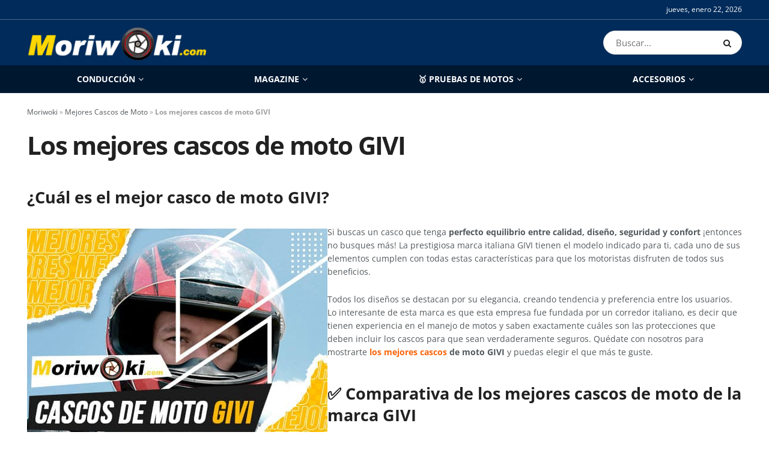

--- FILE ---
content_type: text/html; charset=UTF-8
request_url: https://www.moriwoki.com/cascos-de-moto/givi/
body_size: 52078
content:
<!doctype html>
<!--[if lt IE 7]> <html class="no-js lt-ie9 lt-ie8 lt-ie7" lang="es"> <![endif]-->
<!--[if IE 7]>    <html class="no-js lt-ie9 lt-ie8" lang="es"> <![endif]-->
<!--[if IE 8]>    <html class="no-js lt-ie9" lang="es"> <![endif]-->
<!--[if IE 9]>    <html class="no-js lt-ie10" lang="es"> <![endif]-->
<!--[if gt IE 8]><!--> <html class="no-js" lang="es"> <!--<![endif]-->
<head><meta http-equiv="Content-Type" content="text/html; charset=UTF-8" /><script type="eb9d99e352d985a0eddf2165-text/javascript">if(navigator.userAgent.match(/MSIE|Internet Explorer/i)||navigator.userAgent.match(/Trident\/7\..*?rv:11/i)){var href=document.location.href;if(!href.match(/[?&]nowprocket/)){if(href.indexOf("?")==-1){if(href.indexOf("#")==-1){document.location.href=href+"?nowprocket=1"}else{document.location.href=href.replace("#","?nowprocket=1#")}}else{if(href.indexOf("#")==-1){document.location.href=href+"&nowprocket=1"}else{document.location.href=href.replace("#","&nowprocket=1#")}}}}</script><script type="eb9d99e352d985a0eddf2165-text/javascript">(()=>{class RocketLazyLoadScripts{constructor(){this.v="2.0.4",this.userEvents=["keydown","keyup","mousedown","mouseup","mousemove","mouseover","mouseout","touchmove","touchstart","touchend","touchcancel","wheel","click","dblclick","input"],this.attributeEvents=["onblur","onclick","oncontextmenu","ondblclick","onfocus","onmousedown","onmouseenter","onmouseleave","onmousemove","onmouseout","onmouseover","onmouseup","onmousewheel","onscroll","onsubmit"]}async t(){this.i(),this.o(),/iP(ad|hone)/.test(navigator.userAgent)&&this.h(),this.u(),this.l(this),this.m(),this.k(this),this.p(this),this._(),await Promise.all([this.R(),this.L()]),this.lastBreath=Date.now(),this.S(this),this.P(),this.D(),this.O(),this.M(),await this.C(this.delayedScripts.normal),await this.C(this.delayedScripts.defer),await this.C(this.delayedScripts.async),await this.T(),await this.F(),await this.j(),await this.A(),window.dispatchEvent(new Event("rocket-allScriptsLoaded")),this.everythingLoaded=!0,this.lastTouchEnd&&await new Promise(t=>setTimeout(t,500-Date.now()+this.lastTouchEnd)),this.I(),this.H(),this.U(),this.W()}i(){this.CSPIssue=sessionStorage.getItem("rocketCSPIssue"),document.addEventListener("securitypolicyviolation",t=>{this.CSPIssue||"script-src-elem"!==t.violatedDirective||"data"!==t.blockedURI||(this.CSPIssue=!0,sessionStorage.setItem("rocketCSPIssue",!0))},{isRocket:!0})}o(){window.addEventListener("pageshow",t=>{this.persisted=t.persisted,this.realWindowLoadedFired=!0},{isRocket:!0}),window.addEventListener("pagehide",()=>{this.onFirstUserAction=null},{isRocket:!0})}h(){let t;function e(e){t=e}window.addEventListener("touchstart",e,{isRocket:!0}),window.addEventListener("touchend",function i(o){o.changedTouches[0]&&t.changedTouches[0]&&Math.abs(o.changedTouches[0].pageX-t.changedTouches[0].pageX)<10&&Math.abs(o.changedTouches[0].pageY-t.changedTouches[0].pageY)<10&&o.timeStamp-t.timeStamp<200&&(window.removeEventListener("touchstart",e,{isRocket:!0}),window.removeEventListener("touchend",i,{isRocket:!0}),"INPUT"===o.target.tagName&&"text"===o.target.type||(o.target.dispatchEvent(new TouchEvent("touchend",{target:o.target,bubbles:!0})),o.target.dispatchEvent(new MouseEvent("mouseover",{target:o.target,bubbles:!0})),o.target.dispatchEvent(new PointerEvent("click",{target:o.target,bubbles:!0,cancelable:!0,detail:1,clientX:o.changedTouches[0].clientX,clientY:o.changedTouches[0].clientY})),event.preventDefault()))},{isRocket:!0})}q(t){this.userActionTriggered||("mousemove"!==t.type||this.firstMousemoveIgnored?"keyup"===t.type||"mouseover"===t.type||"mouseout"===t.type||(this.userActionTriggered=!0,this.onFirstUserAction&&this.onFirstUserAction()):this.firstMousemoveIgnored=!0),"click"===t.type&&t.preventDefault(),t.stopPropagation(),t.stopImmediatePropagation(),"touchstart"===this.lastEvent&&"touchend"===t.type&&(this.lastTouchEnd=Date.now()),"click"===t.type&&(this.lastTouchEnd=0),this.lastEvent=t.type,t.composedPath&&t.composedPath()[0].getRootNode()instanceof ShadowRoot&&(t.rocketTarget=t.composedPath()[0]),this.savedUserEvents.push(t)}u(){this.savedUserEvents=[],this.userEventHandler=this.q.bind(this),this.userEvents.forEach(t=>window.addEventListener(t,this.userEventHandler,{passive:!1,isRocket:!0})),document.addEventListener("visibilitychange",this.userEventHandler,{isRocket:!0})}U(){this.userEvents.forEach(t=>window.removeEventListener(t,this.userEventHandler,{passive:!1,isRocket:!0})),document.removeEventListener("visibilitychange",this.userEventHandler,{isRocket:!0}),this.savedUserEvents.forEach(t=>{(t.rocketTarget||t.target).dispatchEvent(new window[t.constructor.name](t.type,t))})}m(){const t="return false",e=Array.from(this.attributeEvents,t=>"data-rocket-"+t),i="["+this.attributeEvents.join("],[")+"]",o="[data-rocket-"+this.attributeEvents.join("],[data-rocket-")+"]",s=(e,i,o)=>{o&&o!==t&&(e.setAttribute("data-rocket-"+i,o),e["rocket"+i]=new Function("event",o),e.setAttribute(i,t))};new MutationObserver(t=>{for(const n of t)"attributes"===n.type&&(n.attributeName.startsWith("data-rocket-")||this.everythingLoaded?n.attributeName.startsWith("data-rocket-")&&this.everythingLoaded&&this.N(n.target,n.attributeName.substring(12)):s(n.target,n.attributeName,n.target.getAttribute(n.attributeName))),"childList"===n.type&&n.addedNodes.forEach(t=>{if(t.nodeType===Node.ELEMENT_NODE)if(this.everythingLoaded)for(const i of[t,...t.querySelectorAll(o)])for(const t of i.getAttributeNames())e.includes(t)&&this.N(i,t.substring(12));else for(const e of[t,...t.querySelectorAll(i)])for(const t of e.getAttributeNames())this.attributeEvents.includes(t)&&s(e,t,e.getAttribute(t))})}).observe(document,{subtree:!0,childList:!0,attributeFilter:[...this.attributeEvents,...e]})}I(){this.attributeEvents.forEach(t=>{document.querySelectorAll("[data-rocket-"+t+"]").forEach(e=>{this.N(e,t)})})}N(t,e){const i=t.getAttribute("data-rocket-"+e);i&&(t.setAttribute(e,i),t.removeAttribute("data-rocket-"+e))}k(t){Object.defineProperty(HTMLElement.prototype,"onclick",{get(){return this.rocketonclick||null},set(e){this.rocketonclick=e,this.setAttribute(t.everythingLoaded?"onclick":"data-rocket-onclick","this.rocketonclick(event)")}})}S(t){function e(e,i){let o=e[i];e[i]=null,Object.defineProperty(e,i,{get:()=>o,set(s){t.everythingLoaded?o=s:e["rocket"+i]=o=s}})}e(document,"onreadystatechange"),e(window,"onload"),e(window,"onpageshow");try{Object.defineProperty(document,"readyState",{get:()=>t.rocketReadyState,set(e){t.rocketReadyState=e},configurable:!0}),document.readyState="loading"}catch(t){console.log("WPRocket DJE readyState conflict, bypassing")}}l(t){this.originalAddEventListener=EventTarget.prototype.addEventListener,this.originalRemoveEventListener=EventTarget.prototype.removeEventListener,this.savedEventListeners=[],EventTarget.prototype.addEventListener=function(e,i,o){o&&o.isRocket||!t.B(e,this)&&!t.userEvents.includes(e)||t.B(e,this)&&!t.userActionTriggered||e.startsWith("rocket-")||t.everythingLoaded?t.originalAddEventListener.call(this,e,i,o):(t.savedEventListeners.push({target:this,remove:!1,type:e,func:i,options:o}),"mouseenter"!==e&&"mouseleave"!==e||t.originalAddEventListener.call(this,e,t.savedUserEvents.push,o))},EventTarget.prototype.removeEventListener=function(e,i,o){o&&o.isRocket||!t.B(e,this)&&!t.userEvents.includes(e)||t.B(e,this)&&!t.userActionTriggered||e.startsWith("rocket-")||t.everythingLoaded?t.originalRemoveEventListener.call(this,e,i,o):t.savedEventListeners.push({target:this,remove:!0,type:e,func:i,options:o})}}J(t,e){this.savedEventListeners=this.savedEventListeners.filter(i=>{let o=i.type,s=i.target||window;return e!==o||t!==s||(this.B(o,s)&&(i.type="rocket-"+o),this.$(i),!1)})}H(){EventTarget.prototype.addEventListener=this.originalAddEventListener,EventTarget.prototype.removeEventListener=this.originalRemoveEventListener,this.savedEventListeners.forEach(t=>this.$(t))}$(t){t.remove?this.originalRemoveEventListener.call(t.target,t.type,t.func,t.options):this.originalAddEventListener.call(t.target,t.type,t.func,t.options)}p(t){let e;function i(e){return t.everythingLoaded?e:e.split(" ").map(t=>"load"===t||t.startsWith("load.")?"rocket-jquery-load":t).join(" ")}function o(o){function s(e){const s=o.fn[e];o.fn[e]=o.fn.init.prototype[e]=function(){return this[0]===window&&t.userActionTriggered&&("string"==typeof arguments[0]||arguments[0]instanceof String?arguments[0]=i(arguments[0]):"object"==typeof arguments[0]&&Object.keys(arguments[0]).forEach(t=>{const e=arguments[0][t];delete arguments[0][t],arguments[0][i(t)]=e})),s.apply(this,arguments),this}}if(o&&o.fn&&!t.allJQueries.includes(o)){const e={DOMContentLoaded:[],"rocket-DOMContentLoaded":[]};for(const t in e)document.addEventListener(t,()=>{e[t].forEach(t=>t())},{isRocket:!0});o.fn.ready=o.fn.init.prototype.ready=function(i){function s(){parseInt(o.fn.jquery)>2?setTimeout(()=>i.bind(document)(o)):i.bind(document)(o)}return"function"==typeof i&&(t.realDomReadyFired?!t.userActionTriggered||t.fauxDomReadyFired?s():e["rocket-DOMContentLoaded"].push(s):e.DOMContentLoaded.push(s)),o([])},s("on"),s("one"),s("off"),t.allJQueries.push(o)}e=o}t.allJQueries=[],o(window.jQuery),Object.defineProperty(window,"jQuery",{get:()=>e,set(t){o(t)}})}P(){const t=new Map;document.write=document.writeln=function(e){const i=document.currentScript,o=document.createRange(),s=i.parentElement;let n=t.get(i);void 0===n&&(n=i.nextSibling,t.set(i,n));const c=document.createDocumentFragment();o.setStart(c,0),c.appendChild(o.createContextualFragment(e)),s.insertBefore(c,n)}}async R(){return new Promise(t=>{this.userActionTriggered?t():this.onFirstUserAction=t})}async L(){return new Promise(t=>{document.addEventListener("DOMContentLoaded",()=>{this.realDomReadyFired=!0,t()},{isRocket:!0})})}async j(){return this.realWindowLoadedFired?Promise.resolve():new Promise(t=>{window.addEventListener("load",t,{isRocket:!0})})}M(){this.pendingScripts=[];this.scriptsMutationObserver=new MutationObserver(t=>{for(const e of t)e.addedNodes.forEach(t=>{"SCRIPT"!==t.tagName||t.noModule||t.isWPRocket||this.pendingScripts.push({script:t,promise:new Promise(e=>{const i=()=>{const i=this.pendingScripts.findIndex(e=>e.script===t);i>=0&&this.pendingScripts.splice(i,1),e()};t.addEventListener("load",i,{isRocket:!0}),t.addEventListener("error",i,{isRocket:!0}),setTimeout(i,1e3)})})})}),this.scriptsMutationObserver.observe(document,{childList:!0,subtree:!0})}async F(){await this.X(),this.pendingScripts.length?(await this.pendingScripts[0].promise,await this.F()):this.scriptsMutationObserver.disconnect()}D(){this.delayedScripts={normal:[],async:[],defer:[]},document.querySelectorAll("script[type$=rocketlazyloadscript]").forEach(t=>{t.hasAttribute("data-rocket-src")?t.hasAttribute("async")&&!1!==t.async?this.delayedScripts.async.push(t):t.hasAttribute("defer")&&!1!==t.defer||"module"===t.getAttribute("data-rocket-type")?this.delayedScripts.defer.push(t):this.delayedScripts.normal.push(t):this.delayedScripts.normal.push(t)})}async _(){await this.L();let t=[];document.querySelectorAll("script[type$=rocketlazyloadscript][data-rocket-src]").forEach(e=>{let i=e.getAttribute("data-rocket-src");if(i&&!i.startsWith("data:")){i.startsWith("//")&&(i=location.protocol+i);try{const o=new URL(i).origin;o!==location.origin&&t.push({src:o,crossOrigin:e.crossOrigin||"module"===e.getAttribute("data-rocket-type")})}catch(t){}}}),t=[...new Map(t.map(t=>[JSON.stringify(t),t])).values()],this.Y(t,"preconnect")}async G(t){if(await this.K(),!0!==t.noModule||!("noModule"in HTMLScriptElement.prototype))return new Promise(e=>{let i;function o(){(i||t).setAttribute("data-rocket-status","executed"),e()}try{if(navigator.userAgent.includes("Firefox/")||""===navigator.vendor||this.CSPIssue)i=document.createElement("script"),[...t.attributes].forEach(t=>{let e=t.nodeName;"type"!==e&&("data-rocket-type"===e&&(e="type"),"data-rocket-src"===e&&(e="src"),i.setAttribute(e,t.nodeValue))}),t.text&&(i.text=t.text),t.nonce&&(i.nonce=t.nonce),i.hasAttribute("src")?(i.addEventListener("load",o,{isRocket:!0}),i.addEventListener("error",()=>{i.setAttribute("data-rocket-status","failed-network"),e()},{isRocket:!0}),setTimeout(()=>{i.isConnected||e()},1)):(i.text=t.text,o()),i.isWPRocket=!0,t.parentNode.replaceChild(i,t);else{const i=t.getAttribute("data-rocket-type"),s=t.getAttribute("data-rocket-src");i?(t.type=i,t.removeAttribute("data-rocket-type")):t.removeAttribute("type"),t.addEventListener("load",o,{isRocket:!0}),t.addEventListener("error",i=>{this.CSPIssue&&i.target.src.startsWith("data:")?(console.log("WPRocket: CSP fallback activated"),t.removeAttribute("src"),this.G(t).then(e)):(t.setAttribute("data-rocket-status","failed-network"),e())},{isRocket:!0}),s?(t.fetchPriority="high",t.removeAttribute("data-rocket-src"),t.src=s):t.src="data:text/javascript;base64,"+window.btoa(unescape(encodeURIComponent(t.text)))}}catch(i){t.setAttribute("data-rocket-status","failed-transform"),e()}});t.setAttribute("data-rocket-status","skipped")}async C(t){const e=t.shift();return e?(e.isConnected&&await this.G(e),this.C(t)):Promise.resolve()}O(){this.Y([...this.delayedScripts.normal,...this.delayedScripts.defer,...this.delayedScripts.async],"preload")}Y(t,e){this.trash=this.trash||[];let i=!0;var o=document.createDocumentFragment();t.forEach(t=>{const s=t.getAttribute&&t.getAttribute("data-rocket-src")||t.src;if(s&&!s.startsWith("data:")){const n=document.createElement("link");n.href=s,n.rel=e,"preconnect"!==e&&(n.as="script",n.fetchPriority=i?"high":"low"),t.getAttribute&&"module"===t.getAttribute("data-rocket-type")&&(n.crossOrigin=!0),t.crossOrigin&&(n.crossOrigin=t.crossOrigin),t.integrity&&(n.integrity=t.integrity),t.nonce&&(n.nonce=t.nonce),o.appendChild(n),this.trash.push(n),i=!1}}),document.head.appendChild(o)}W(){this.trash.forEach(t=>t.remove())}async T(){try{document.readyState="interactive"}catch(t){}this.fauxDomReadyFired=!0;try{await this.K(),this.J(document,"readystatechange"),document.dispatchEvent(new Event("rocket-readystatechange")),await this.K(),document.rocketonreadystatechange&&document.rocketonreadystatechange(),await this.K(),this.J(document,"DOMContentLoaded"),document.dispatchEvent(new Event("rocket-DOMContentLoaded")),await this.K(),this.J(window,"DOMContentLoaded"),window.dispatchEvent(new Event("rocket-DOMContentLoaded"))}catch(t){console.error(t)}}async A(){try{document.readyState="complete"}catch(t){}try{await this.K(),this.J(document,"readystatechange"),document.dispatchEvent(new Event("rocket-readystatechange")),await this.K(),document.rocketonreadystatechange&&document.rocketonreadystatechange(),await this.K(),this.J(window,"load"),window.dispatchEvent(new Event("rocket-load")),await this.K(),window.rocketonload&&window.rocketonload(),await this.K(),this.allJQueries.forEach(t=>t(window).trigger("rocket-jquery-load")),await this.K(),this.J(window,"pageshow");const t=new Event("rocket-pageshow");t.persisted=this.persisted,window.dispatchEvent(t),await this.K(),window.rocketonpageshow&&window.rocketonpageshow({persisted:this.persisted})}catch(t){console.error(t)}}async K(){Date.now()-this.lastBreath>45&&(await this.X(),this.lastBreath=Date.now())}async X(){return document.hidden?new Promise(t=>setTimeout(t)):new Promise(t=>requestAnimationFrame(t))}B(t,e){return e===document&&"readystatechange"===t||(e===document&&"DOMContentLoaded"===t||(e===window&&"DOMContentLoaded"===t||(e===window&&"load"===t||e===window&&"pageshow"===t)))}static run(){(new RocketLazyLoadScripts).t()}}RocketLazyLoadScripts.run()})();</script>
    
    <meta name='viewport' content='width=device-width, initial-scale=1, user-scalable=yes' />
    <link rel="profile" href="https://gmpg.org/xfn/11" />
    <link rel="pingback" href="https://www.moriwoki.com/xmlrpc.php" />
    		<script type="rocketlazyloadscript" data-rocket-type="text/javascript">
			window.flatStyles = window.flatStyles || ''

			window.lightspeedOptimizeStylesheet = function () {
				const currentStylesheet = document.querySelector( '.tcb-lightspeed-style:not([data-ls-optimized])' )

				if ( currentStylesheet ) {
					try {
						if ( currentStylesheet.sheet && currentStylesheet.sheet.cssRules ) {
							if ( window.flatStyles ) {
								if ( this.optimizing ) {
									setTimeout( window.lightspeedOptimizeStylesheet.bind( this ), 24 )
								} else {
									this.optimizing = true;

									let rulesIndex = 0;

									while ( rulesIndex < currentStylesheet.sheet.cssRules.length ) {
										const rule = currentStylesheet.sheet.cssRules[ rulesIndex ]
										/* remove rules that already exist in the page */
										if ( rule.type === CSSRule.STYLE_RULE && window.flatStyles.includes( `${rule.selectorText}{` ) ) {
											currentStylesheet.sheet.deleteRule( rulesIndex )
										} else {
											rulesIndex ++
										}
									}
									/* optimize, mark it such, move to the next file, append the styles we have until now */
									currentStylesheet.setAttribute( 'data-ls-optimized', '1' )

									window.flatStyles += currentStylesheet.innerHTML

									this.optimizing = false
								}
							} else {
								window.flatStyles = currentStylesheet.innerHTML
								currentStylesheet.setAttribute( 'data-ls-optimized', '1' )
							}
						}
					} catch ( error ) {
						console.warn( error )
					}

					if ( currentStylesheet.parentElement.tagName !== 'HEAD' ) {
						/* always make sure that those styles end up in the head */
						const stylesheetID = currentStylesheet.id;
						/**
						 * make sure that there is only one copy of the css
						 * e.g display CSS
						 */
						if ( ( ! stylesheetID || ( stylesheetID && ! document.querySelector( `head #${stylesheetID}` ) ) ) ) {
							document.head.prepend( currentStylesheet )
						} else {
							currentStylesheet.remove();
						}
					}
				}
			}

			window.lightspeedOptimizeFlat = function ( styleSheetElement ) {
				if ( document.querySelectorAll( 'link[href*="thrive_flat.css"]' ).length > 1 ) {
					/* disable this flat if we already have one */
					styleSheetElement.setAttribute( 'disabled', true )
				} else {
					/* if this is the first one, make sure he's in head */
					if ( styleSheetElement.parentElement.tagName !== 'HEAD' ) {
						document.head.append( styleSheetElement )
					}
				}
			}
		</script>
		<meta name='robots' content='index, follow, max-image-preview:large, max-snippet:-1, max-video-preview:-1' />
	<style></style>
				<script type="rocketlazyloadscript" data-rocket-type="text/javascript">
			  var jnews_ajax_url = '/?ajax-request=jnews'
			</script>
			<script type="rocketlazyloadscript" data-rocket-type="text/javascript">;window.jnews=window.jnews||{},window.jnews.library=window.jnews.library||{},window.jnews.library=function(){"use strict";var e=this;e.win=window,e.doc=document,e.noop=function(){},e.globalBody=e.doc.getElementsByTagName("body")[0],e.globalBody=e.globalBody?e.globalBody:e.doc,e.win.jnewsDataStorage=e.win.jnewsDataStorage||{_storage:new WeakMap,put:function(e,t,n){this._storage.has(e)||this._storage.set(e,new Map),this._storage.get(e).set(t,n)},get:function(e,t){return this._storage.get(e).get(t)},has:function(e,t){return this._storage.has(e)&&this._storage.get(e).has(t)},remove:function(e,t){var n=this._storage.get(e).delete(t);return 0===!this._storage.get(e).size&&this._storage.delete(e),n}},e.windowWidth=function(){return e.win.innerWidth||e.docEl.clientWidth||e.globalBody.clientWidth},e.windowHeight=function(){return e.win.innerHeight||e.docEl.clientHeight||e.globalBody.clientHeight},e.requestAnimationFrame=e.win.requestAnimationFrame||e.win.webkitRequestAnimationFrame||e.win.mozRequestAnimationFrame||e.win.msRequestAnimationFrame||window.oRequestAnimationFrame||function(e){return setTimeout(e,1e3/60)},e.cancelAnimationFrame=e.win.cancelAnimationFrame||e.win.webkitCancelAnimationFrame||e.win.webkitCancelRequestAnimationFrame||e.win.mozCancelAnimationFrame||e.win.msCancelRequestAnimationFrame||e.win.oCancelRequestAnimationFrame||function(e){clearTimeout(e)},e.classListSupport="classList"in document.createElement("_"),e.hasClass=e.classListSupport?function(e,t){return e.classList.contains(t)}:function(e,t){return e.className.indexOf(t)>=0},e.addClass=e.classListSupport?function(t,n){e.hasClass(t,n)||t.classList.add(n)}:function(t,n){e.hasClass(t,n)||(t.className+=" "+n)},e.removeClass=e.classListSupport?function(t,n){e.hasClass(t,n)&&t.classList.remove(n)}:function(t,n){e.hasClass(t,n)&&(t.className=t.className.replace(n,""))},e.objKeys=function(e){var t=[];for(var n in e)Object.prototype.hasOwnProperty.call(e,n)&&t.push(n);return t},e.isObjectSame=function(e,t){var n=!0;return JSON.stringify(e)!==JSON.stringify(t)&&(n=!1),n},e.extend=function(){for(var e,t,n,o=arguments[0]||{},i=1,a=arguments.length;i<a;i++)if(null!==(e=arguments[i]))for(t in e)o!==(n=e[t])&&void 0!==n&&(o[t]=n);return o},e.dataStorage=e.win.jnewsDataStorage,e.isVisible=function(e){return 0!==e.offsetWidth&&0!==e.offsetHeight||e.getBoundingClientRect().length},e.getHeight=function(e){return e.offsetHeight||e.clientHeight||e.getBoundingClientRect().height},e.getWidth=function(e){return e.offsetWidth||e.clientWidth||e.getBoundingClientRect().width},e.supportsPassive=!1;try{var t=Object.defineProperty({},"passive",{get:function(){e.supportsPassive=!0}});"createEvent"in e.doc?e.win.addEventListener("test",null,t):"fireEvent"in e.doc&&e.win.attachEvent("test",null)}catch(e){}e.passiveOption=!!e.supportsPassive&&{passive:!0},e.setStorage=function(e,t){e="jnews-"+e;var n={expired:Math.floor(((new Date).getTime()+432e5)/1e3)};t=Object.assign(n,t);localStorage.setItem(e,JSON.stringify(t))},e.getStorage=function(e){e="jnews-"+e;var t=localStorage.getItem(e);return null!==t&&0<t.length?JSON.parse(localStorage.getItem(e)):{}},e.expiredStorage=function(){var t,n="jnews-";for(var o in localStorage)o.indexOf(n)>-1&&"undefined"!==(t=e.getStorage(o.replace(n,""))).expired&&t.expired<Math.floor((new Date).getTime()/1e3)&&localStorage.removeItem(o)},e.addEvents=function(t,n,o){for(var i in n){var a=["touchstart","touchmove"].indexOf(i)>=0&&!o&&e.passiveOption;"createEvent"in e.doc?t.addEventListener(i,n[i],a):"fireEvent"in e.doc&&t.attachEvent("on"+i,n[i])}},e.removeEvents=function(t,n){for(var o in n)"createEvent"in e.doc?t.removeEventListener(o,n[o]):"fireEvent"in e.doc&&t.detachEvent("on"+o,n[o])},e.triggerEvents=function(t,n,o){var i;o=o||{detail:null};return"createEvent"in e.doc?(!(i=e.doc.createEvent("CustomEvent")||new CustomEvent(n)).initCustomEvent||i.initCustomEvent(n,!0,!1,o),void t.dispatchEvent(i)):"fireEvent"in e.doc?((i=e.doc.createEventObject()).eventType=n,void t.fireEvent("on"+i.eventType,i)):void 0},e.getParents=function(t,n){void 0===n&&(n=e.doc);for(var o=[],i=t.parentNode,a=!1;!a;)if(i){var r=i;r.querySelectorAll(n).length?a=!0:(o.push(r),i=r.parentNode)}else o=[],a=!0;return o},e.forEach=function(e,t,n){for(var o=0,i=e.length;o<i;o++)t.call(n,e[o],o)},e.getText=function(e){return e.innerText||e.textContent},e.setText=function(e,t){var n="object"==typeof t?t.innerText||t.textContent:t;e.innerText&&(e.innerText=n),e.textContent&&(e.textContent=n)},e.httpBuildQuery=function(t){return e.objKeys(t).reduce(function t(n){var o=arguments.length>1&&void 0!==arguments[1]?arguments[1]:null;return function(i,a){var r=n[a];a=encodeURIComponent(a);var s=o?"".concat(o,"[").concat(a,"]"):a;return null==r||"function"==typeof r?(i.push("".concat(s,"=")),i):["number","boolean","string"].includes(typeof r)?(i.push("".concat(s,"=").concat(encodeURIComponent(r))),i):(i.push(e.objKeys(r).reduce(t(r,s),[]).join("&")),i)}}(t),[]).join("&")},e.get=function(t,n,o,i){return o="function"==typeof o?o:e.noop,e.ajax("GET",t,n,o,i)},e.post=function(t,n,o,i){return o="function"==typeof o?o:e.noop,e.ajax("POST",t,n,o,i)},e.ajax=function(t,n,o,i,a){var r=new XMLHttpRequest,s=n,c=e.httpBuildQuery(o);if(t=-1!=["GET","POST"].indexOf(t)?t:"GET",r.open(t,s+("GET"==t?"?"+c:""),!0),"POST"==t&&r.setRequestHeader("Content-type","application/x-www-form-urlencoded"),r.setRequestHeader("X-Requested-With","XMLHttpRequest"),r.onreadystatechange=function(){4===r.readyState&&200<=r.status&&300>r.status&&"function"==typeof i&&i.call(void 0,r.response)},void 0!==a&&!a){return{xhr:r,send:function(){r.send("POST"==t?c:null)}}}return r.send("POST"==t?c:null),{xhr:r}},e.scrollTo=function(t,n,o){function i(e,t,n){this.start=this.position(),this.change=e-this.start,this.currentTime=0,this.increment=20,this.duration=void 0===n?500:n,this.callback=t,this.finish=!1,this.animateScroll()}return Math.easeInOutQuad=function(e,t,n,o){return(e/=o/2)<1?n/2*e*e+t:-n/2*(--e*(e-2)-1)+t},i.prototype.stop=function(){this.finish=!0},i.prototype.move=function(t){e.doc.documentElement.scrollTop=t,e.globalBody.parentNode.scrollTop=t,e.globalBody.scrollTop=t},i.prototype.position=function(){return e.doc.documentElement.scrollTop||e.globalBody.parentNode.scrollTop||e.globalBody.scrollTop},i.prototype.animateScroll=function(){this.currentTime+=this.increment;var t=Math.easeInOutQuad(this.currentTime,this.start,this.change,this.duration);this.move(t),this.currentTime<this.duration&&!this.finish?e.requestAnimationFrame.call(e.win,this.animateScroll.bind(this)):this.callback&&"function"==typeof this.callback&&this.callback()},new i(t,n,o)},e.unwrap=function(t){var n,o=t;e.forEach(t,(function(e,t){n?n+=e:n=e})),o.replaceWith(n)},e.performance={start:function(e){performance.mark(e+"Start")},stop:function(e){performance.mark(e+"End"),performance.measure(e,e+"Start",e+"End")}},e.fps=function(){var t=0,n=0,o=0;!function(){var i=t=0,a=0,r=0,s=document.getElementById("fpsTable"),c=function(t){void 0===document.getElementsByTagName("body")[0]?e.requestAnimationFrame.call(e.win,(function(){c(t)})):document.getElementsByTagName("body")[0].appendChild(t)};null===s&&((s=document.createElement("div")).style.position="fixed",s.style.top="120px",s.style.left="10px",s.style.width="100px",s.style.height="20px",s.style.border="1px solid black",s.style.fontSize="11px",s.style.zIndex="100000",s.style.backgroundColor="white",s.id="fpsTable",c(s));var l=function(){o++,n=Date.now(),(a=(o/(r=(n-t)/1e3)).toPrecision(2))!=i&&(i=a,s.innerHTML=i+"fps"),1<r&&(t=n,o=0),e.requestAnimationFrame.call(e.win,l)};l()}()},e.instr=function(e,t){for(var n=0;n<t.length;n++)if(-1!==e.toLowerCase().indexOf(t[n].toLowerCase()))return!0},e.winLoad=function(t,n){function o(o){if("complete"===e.doc.readyState||"interactive"===e.doc.readyState)return!o||n?setTimeout(t,n||1):t(o),1}o()||e.addEvents(e.win,{load:o})},e.docReady=function(t,n){function o(o){if("complete"===e.doc.readyState||"interactive"===e.doc.readyState)return!o||n?setTimeout(t,n||1):t(o),1}o()||e.addEvents(e.doc,{DOMContentLoaded:o})},e.fireOnce=function(){e.docReady((function(){e.assets=e.assets||[],e.assets.length&&(e.boot(),e.load_assets())}),50)},e.boot=function(){e.length&&e.doc.querySelectorAll("style[media]").forEach((function(e){"not all"==e.getAttribute("media")&&e.removeAttribute("media")}))},e.create_js=function(t,n){var o=e.doc.createElement("script");switch(o.setAttribute("src",t),n){case"defer":o.setAttribute("defer",!0);break;case"async":o.setAttribute("async",!0);break;case"deferasync":o.setAttribute("defer",!0),o.setAttribute("async",!0)}e.globalBody.appendChild(o)},e.load_assets=function(){"object"==typeof e.assets&&e.forEach(e.assets.slice(0),(function(t,n){var o="";t.defer&&(o+="defer"),t.async&&(o+="async"),e.create_js(t.url,o);var i=e.assets.indexOf(t);i>-1&&e.assets.splice(i,1)})),e.assets=jnewsoption.au_scripts=window.jnewsads=[]},e.setCookie=function(e,t,n){var o="";if(n){var i=new Date;i.setTime(i.getTime()+24*n*60*60*1e3),o="; expires="+i.toUTCString()}document.cookie=e+"="+(t||"")+o+"; path=/"},e.getCookie=function(e){for(var t=e+"=",n=document.cookie.split(";"),o=0;o<n.length;o++){for(var i=n[o];" "==i.charAt(0);)i=i.substring(1,i.length);if(0==i.indexOf(t))return i.substring(t.length,i.length)}return null},e.eraseCookie=function(e){document.cookie=e+"=; Path=/; Expires=Thu, 01 Jan 1970 00:00:01 GMT;"},e.docReady((function(){e.globalBody=e.globalBody==e.doc?e.doc.getElementsByTagName("body")[0]:e.globalBody,e.globalBody=e.globalBody?e.globalBody:e.doc})),e.winLoad((function(){e.winLoad((function(){var t=!1;if(void 0!==window.jnewsadmin)if(void 0!==window.file_version_checker){var n=e.objKeys(window.file_version_checker);n.length?n.forEach((function(e){t||"10.0.4"===window.file_version_checker[e]||(t=!0)})):t=!0}else t=!0;t&&(window.jnewsHelper.getMessage(),window.jnewsHelper.getNotice())}),2500)}))},window.jnews.library=new window.jnews.library;</script>
	<!-- This site is optimized with the Yoast SEO plugin v26.4 - https://yoast.com/wordpress/plugins/seo/ -->
	<title>▷ Los mejores cascos de moto GIVI 2026</title>
<link data-rocket-preload as="style" href="https://fonts.googleapis.com/css?family=Open%20Sans%3Aregular%2C700&#038;display=swap" rel="preload">
<script src="/cdn-cgi/scripts/7d0fa10a/cloudflare-static/rocket-loader.min.js" data-cf-settings="eb9d99e352d985a0eddf2165-|49"></script><link href="https://fonts.googleapis.com/css?family=Open%20Sans%3Aregular%2C700&#038;display=swap" media="print" onload="this.media=&#039;all&#039;" rel="stylesheet">
<noscript><link rel="stylesheet" href="https://fonts.googleapis.com/css?family=Open%20Sans%3Aregular%2C700&#038;display=swap"></noscript>
<link crossorigin data-rocket-preload as="font" href="https://fonts.gstatic.com/s/opensans/v40/memvYaGs126MiZpBA-UvWbX2vVnXBbObj2OVTUGmu1aB.woff2" rel="preload">
<link crossorigin data-rocket-preload as="font" href="https://fonts.gstatic.com/s/opensans/v40/memvYaGs126MiZpBA-UvWbX2vVnXBbObj2OVTS-muw.woff2" rel="preload">
<link crossorigin data-rocket-preload as="font" href="https://www.moriwoki.com/wp-content/themes/jnews/assets/dist/font/fontawesome-webfont.woff2" rel="preload">
<link crossorigin data-rocket-preload as="font" href="https://www.moriwoki.com/wp-content/themes/jnews/assets/dist/font/jegicon.woff" rel="preload">
<link crossorigin data-rocket-preload as="font" href="https://www.moriwoki.com/wp-content/plugins/shortcodes-ultimate/vendor/fork-awesome/fonts/forkawesome-webfont.woff2?v=1.2.0" rel="preload">
<style id="wpr-usedcss">@-ms-keyframes pulsate{0%{transform:scale(.1);opacity:0}50%{opacity:1}100%{transform:scale(1.2);opacity:0}}img.emoji{display:inline!important;border:none!important;box-shadow:none!important;height:1em!important;width:1em!important;margin:0 .07em!important;vertical-align:-.1em!important;background:0 0!important;padding:0!important}:where(.wp-block-button__link){border-radius:9999px;box-shadow:none;padding:calc(.667em + 2px) calc(1.333em + 2px);text-decoration:none}:where(.wp-block-calendar table:not(.has-background) th){background:#ddd}:where(.wp-block-columns){margin-bottom:1.75em}:where(.wp-block-columns.has-background){padding:1.25em 2.375em}:where(.wp-block-post-comments input[type=submit]){border:none}:where(.wp-block-cover-image:not(.has-text-color)),:where(.wp-block-cover:not(.has-text-color)){color:#fff}:where(.wp-block-cover-image.is-light:not(.has-text-color)),:where(.wp-block-cover.is-light:not(.has-text-color)){color:#000}:where(.wp-block-file){margin-bottom:1.5em}:where(.wp-block-file__button){border-radius:2em;display:inline-block;padding:.5em 1em}:where(.wp-block-file__button):is(a):active,:where(.wp-block-file__button):is(a):focus,:where(.wp-block-file__button):is(a):hover,:where(.wp-block-file__button):is(a):visited{box-shadow:none;color:#fff;opacity:.85;text-decoration:none}:where(.wp-block-latest-comments:not([style*=line-height] .wp-block-latest-comments__comment)){line-height:1.1}:where(.wp-block-latest-comments:not([style*=line-height] .wp-block-latest-comments__comment-excerpt p)){line-height:1.8}ol,ul{box-sizing:border-box}:where(.wp-block-navigation.has-background .wp-block-navigation-item a:not(.wp-element-button)),:where(.wp-block-navigation.has-background .wp-block-navigation-submenu a:not(.wp-element-button)){padding:.5em 1em}:where(.wp-block-navigation .wp-block-navigation__submenu-container .wp-block-navigation-item a:not(.wp-element-button)),:where(.wp-block-navigation .wp-block-navigation__submenu-container .wp-block-navigation-submenu a:not(.wp-element-button)),:where(.wp-block-navigation .wp-block-navigation__submenu-container .wp-block-navigation-submenu button.wp-block-navigation-item__content),:where(.wp-block-navigation .wp-block-navigation__submenu-container .wp-block-pages-list__item button.wp-block-navigation-item__content){padding:.5em 1em}:where(p.has-text-color:not(.has-link-color)) a{color:inherit}:where(.wp-block-post-excerpt){margin-bottom:var(--wp--style--block-gap);margin-top:var(--wp--style--block-gap)}:where(.wp-block-preformatted.has-background){padding:1.25em 2.375em}:where(.wp-block-pullquote){margin:0 0 1em}:where(.wp-block-search__button){border:1px solid #ccc;padding:6px 10px}:where(.wp-block-search__button-inside .wp-block-search__inside-wrapper){border:1px solid #949494;box-sizing:border-box;padding:4px}:where(.wp-block-search__button-inside .wp-block-search__inside-wrapper) .wp-block-search__input{border:none;border-radius:0;padding:0 4px}:where(.wp-block-search__button-inside .wp-block-search__inside-wrapper) .wp-block-search__input:focus{outline:0}:where(.wp-block-search__button-inside .wp-block-search__inside-wrapper) :where(.wp-block-search__button){padding:4px 8px}:where(.wp-block-term-description){margin-bottom:var(--wp--style--block-gap);margin-top:var(--wp--style--block-gap)}:where(pre.wp-block-verse){font-family:inherit}.entry-content{counter-reset:footnotes}:root{--wp--preset--font-size--normal:16px;--wp--preset--font-size--huge:42px}.screen-reader-text{border:0;clip:rect(1px,1px,1px,1px);-webkit-clip-path:inset(50%);clip-path:inset(50%);height:1px;margin:-1px;overflow:hidden;padding:0;position:absolute;width:1px;word-wrap:normal!important}html :where(.has-border-color){border-style:solid}html :where([style*=border-top-color]){border-top-style:solid}html :where([style*=border-right-color]){border-right-style:solid}html :where([style*=border-bottom-color]){border-bottom-style:solid}html :where([style*=border-left-color]){border-left-style:solid}html :where([style*=border-width]){border-style:solid}html :where([style*=border-top-width]){border-top-style:solid}html :where([style*=border-right-width]){border-right-style:solid}html :where([style*=border-bottom-width]){border-bottom-style:solid}html :where([style*=border-left-width]){border-left-style:solid}html :where(img[class*=wp-image-]){height:auto;max-width:100%}:where(figure){margin:0 0 1em}html :where(.is-position-sticky){--wp-admin--admin-bar--position-offset:var(--wp-admin--admin-bar--height,0px)}@media screen and (max-width:600px){html :where(.is-position-sticky){--wp-admin--admin-bar--position-offset:0px}}body{--wp--preset--color--black:#000000;--wp--preset--color--cyan-bluish-gray:#abb8c3;--wp--preset--color--white:#ffffff;--wp--preset--color--pale-pink:#f78da7;--wp--preset--color--vivid-red:#cf2e2e;--wp--preset--color--luminous-vivid-orange:#ff6900;--wp--preset--color--luminous-vivid-amber:#fcb900;--wp--preset--color--light-green-cyan:#7bdcb5;--wp--preset--color--vivid-green-cyan:#00d084;--wp--preset--color--pale-cyan-blue:#8ed1fc;--wp--preset--color--vivid-cyan-blue:#0693e3;--wp--preset--color--vivid-purple:#9b51e0;--wp--preset--gradient--vivid-cyan-blue-to-vivid-purple:linear-gradient(135deg,rgba(6, 147, 227, 1) 0%,rgb(155, 81, 224) 100%);--wp--preset--gradient--light-green-cyan-to-vivid-green-cyan:linear-gradient(135deg,rgb(122, 220, 180) 0%,rgb(0, 208, 130) 100%);--wp--preset--gradient--luminous-vivid-amber-to-luminous-vivid-orange:linear-gradient(135deg,rgba(252, 185, 0, 1) 0%,rgba(255, 105, 0, 1) 100%);--wp--preset--gradient--luminous-vivid-orange-to-vivid-red:linear-gradient(135deg,rgba(255, 105, 0, 1) 0%,rgb(207, 46, 46) 100%);--wp--preset--gradient--very-light-gray-to-cyan-bluish-gray:linear-gradient(135deg,rgb(238, 238, 238) 0%,rgb(169, 184, 195) 100%);--wp--preset--gradient--cool-to-warm-spectrum:linear-gradient(135deg,rgb(74, 234, 220) 0%,rgb(151, 120, 209) 20%,rgb(207, 42, 186) 40%,rgb(238, 44, 130) 60%,rgb(251, 105, 98) 80%,rgb(254, 248, 76) 100%);--wp--preset--gradient--blush-light-purple:linear-gradient(135deg,rgb(255, 206, 236) 0%,rgb(152, 150, 240) 100%);--wp--preset--gradient--blush-bordeaux:linear-gradient(135deg,rgb(254, 205, 165) 0%,rgb(254, 45, 45) 50%,rgb(107, 0, 62) 100%);--wp--preset--gradient--luminous-dusk:linear-gradient(135deg,rgb(255, 203, 112) 0%,rgb(199, 81, 192) 50%,rgb(65, 88, 208) 100%);--wp--preset--gradient--pale-ocean:linear-gradient(135deg,rgb(255, 245, 203) 0%,rgb(182, 227, 212) 50%,rgb(51, 167, 181) 100%);--wp--preset--gradient--electric-grass:linear-gradient(135deg,rgb(202, 248, 128) 0%,rgb(113, 206, 126) 100%);--wp--preset--gradient--midnight:linear-gradient(135deg,rgb(2, 3, 129) 0%,rgb(40, 116, 252) 100%);--wp--preset--font-size--small:13px;--wp--preset--font-size--medium:20px;--wp--preset--font-size--large:36px;--wp--preset--font-size--x-large:42px;--wp--preset--spacing--20:0.44rem;--wp--preset--spacing--30:0.67rem;--wp--preset--spacing--40:1rem;--wp--preset--spacing--50:1.5rem;--wp--preset--spacing--60:2.25rem;--wp--preset--spacing--70:3.38rem;--wp--preset--spacing--80:5.06rem;--wp--preset--shadow--natural:6px 6px 9px rgba(0, 0, 0, .2);--wp--preset--shadow--deep:12px 12px 50px rgba(0, 0, 0, .4);--wp--preset--shadow--sharp:6px 6px 0px rgba(0, 0, 0, .2);--wp--preset--shadow--outlined:6px 6px 0px -3px rgba(255, 255, 255, 1),6px 6px rgba(0, 0, 0, 1);--wp--preset--shadow--crisp:6px 6px 0px rgba(0, 0, 0, 1)}:where(.is-layout-flex){gap:.5em}:where(.is-layout-grid){gap:.5em}:where(.wp-block-post-template.is-layout-flex){gap:1.25em}:where(.wp-block-post-template.is-layout-grid){gap:1.25em}:where(.wp-block-columns.is-layout-flex){gap:2em}:where(.wp-block-columns.is-layout-grid){gap:2em}:root{--avatar-width:40px;--avatar-height:40px}.dialog-widget-content{background-color:var(--e-a-bg-default);position:absolute;border-radius:3px;box-shadow:2px 8px 23px 3px rgba(0,0,0,.2);overflow:hidden}.dialog-message{line-height:1.5;box-sizing:border-box}.dialog-close-button{cursor:pointer;position:absolute;margin-block-start:15px;right:15px;color:var(--e-a-color-txt);font-size:15px;line-height:1;transition:var(--e-a-transition-hover)}.dialog-close-button:hover{color:var(--e-a-color-txt-hover)}.dialog-prevent-scroll{overflow:hidden;max-height:100vh}.dialog-type-lightbox{position:fixed;height:100%;width:100%;bottom:0;left:0;background-color:rgba(0,0,0,.8);z-index:9999;-webkit-user-select:none;-moz-user-select:none;user-select:none}.dialog-type-alert .dialog-widget-content,.dialog-type-confirm .dialog-widget-content{margin:auto;width:400px;padding:20px}.dialog-type-alert .dialog-header,.dialog-type-confirm .dialog-header{font-size:15px;font-weight:500}.dialog-type-alert .dialog-header:after,.dialog-type-confirm .dialog-header:after{content:"";display:block;border-block-end:var(--e-a-border);padding-block-end:10px;margin-block-end:10px;margin-inline-start:-20px;margin-inline-end:-20px}.dialog-type-alert .dialog-message,.dialog-type-confirm .dialog-message{min-height:50px}.dialog-type-alert .dialog-buttons-wrapper,.dialog-type-confirm .dialog-buttons-wrapper{padding-block-start:10px;display:flex;justify-content:flex-end;gap:15px}.dialog-type-alert .dialog-buttons-wrapper .dialog-button,.dialog-type-confirm .dialog-buttons-wrapper .dialog-button{font-size:12px;font-weight:500;line-height:1.2;padding:8px 16px;outline:0;border:none;border-radius:var(--e-a-border-radius);background-color:var(--e-a-btn-bg);color:var(--e-a-btn-color-invert);transition:var(--e-a-transition-hover)}.dialog-type-alert .dialog-buttons-wrapper .dialog-button:hover,.dialog-type-confirm .dialog-buttons-wrapper .dialog-button:hover{border:none}.dialog-type-alert .dialog-buttons-wrapper .dialog-button:focus,.dialog-type-alert .dialog-buttons-wrapper .dialog-button:hover,.dialog-type-confirm .dialog-buttons-wrapper .dialog-button:focus,.dialog-type-confirm .dialog-buttons-wrapper .dialog-button:hover{background-color:var(--e-a-btn-bg-hover);color:var(--e-a-btn-color-invert)}.dialog-type-alert .dialog-buttons-wrapper .dialog-button:active,.dialog-type-confirm .dialog-buttons-wrapper .dialog-button:active{background-color:var(--e-a-btn-bg-active)}.dialog-type-alert .dialog-buttons-wrapper .dialog-button:not([disabled]),.dialog-type-confirm .dialog-buttons-wrapper .dialog-button:not([disabled]){cursor:pointer}.dialog-type-alert .dialog-buttons-wrapper .dialog-button:disabled,.dialog-type-confirm .dialog-buttons-wrapper .dialog-button:disabled{background-color:var(--e-a-btn-bg-disabled);color:var(--e-a-btn-color-disabled)}.dialog-type-alert .dialog-buttons-wrapper .dialog-button:not(.elementor-button-state) .elementor-state-icon,.dialog-type-confirm .dialog-buttons-wrapper .dialog-button:not(.elementor-button-state) .elementor-state-icon{display:none}.dialog-type-alert .dialog-buttons-wrapper .dialog-button.dialog-cancel,.dialog-type-alert .dialog-buttons-wrapper .dialog-button.e-btn-txt,.dialog-type-confirm .dialog-buttons-wrapper .dialog-button.dialog-cancel,.dialog-type-confirm .dialog-buttons-wrapper .dialog-button.e-btn-txt{background:0 0;color:var(--e-a-color-txt)}.dialog-type-alert .dialog-buttons-wrapper .dialog-button.dialog-cancel:focus,.dialog-type-alert .dialog-buttons-wrapper .dialog-button.dialog-cancel:hover,.dialog-type-alert .dialog-buttons-wrapper .dialog-button.e-btn-txt:focus,.dialog-type-alert .dialog-buttons-wrapper .dialog-button.e-btn-txt:hover,.dialog-type-confirm .dialog-buttons-wrapper .dialog-button.dialog-cancel:focus,.dialog-type-confirm .dialog-buttons-wrapper .dialog-button.dialog-cancel:hover,.dialog-type-confirm .dialog-buttons-wrapper .dialog-button.e-btn-txt:focus,.dialog-type-confirm .dialog-buttons-wrapper .dialog-button.e-btn-txt:hover{background:var(--e-a-bg-hover);color:var(--e-a-color-txt-hover)}.dialog-type-alert .dialog-buttons-wrapper .dialog-button.dialog-cancel:disabled,.dialog-type-alert .dialog-buttons-wrapper .dialog-button.e-btn-txt:disabled,.dialog-type-confirm .dialog-buttons-wrapper .dialog-button.dialog-cancel:disabled,.dialog-type-confirm .dialog-buttons-wrapper .dialog-button.e-btn-txt:disabled{background:0 0;color:var(--e-a-color-txt-disabled)}.dialog-type-alert .dialog-buttons-wrapper .dialog-button.e-btn-txt-border,.dialog-type-confirm .dialog-buttons-wrapper .dialog-button.e-btn-txt-border{border:1px solid var(--e-a-color-txt-muted)}.dialog-type-alert .dialog-buttons-wrapper .dialog-button.e-success,.dialog-type-alert .dialog-buttons-wrapper .dialog-button.elementor-button-success,.dialog-type-confirm .dialog-buttons-wrapper .dialog-button.e-success,.dialog-type-confirm .dialog-buttons-wrapper .dialog-button.elementor-button-success{background-color:var(--e-a-btn-bg-success)}.dialog-type-alert .dialog-buttons-wrapper .dialog-button.e-success:focus,.dialog-type-alert .dialog-buttons-wrapper .dialog-button.e-success:hover,.dialog-type-alert .dialog-buttons-wrapper .dialog-button.elementor-button-success:focus,.dialog-type-alert .dialog-buttons-wrapper .dialog-button.elementor-button-success:hover,.dialog-type-confirm .dialog-buttons-wrapper .dialog-button.e-success:focus,.dialog-type-confirm .dialog-buttons-wrapper .dialog-button.e-success:hover,.dialog-type-confirm .dialog-buttons-wrapper .dialog-button.elementor-button-success:focus,.dialog-type-confirm .dialog-buttons-wrapper .dialog-button.elementor-button-success:hover{background-color:var(--e-a-btn-bg-success-hover)}.dialog-type-alert .dialog-buttons-wrapper .dialog-button.dialog-ok,.dialog-type-alert .dialog-buttons-wrapper .dialog-button.dialog-take_over,.dialog-type-alert .dialog-buttons-wrapper .dialog-button.e-primary,.dialog-type-confirm .dialog-buttons-wrapper .dialog-button.dialog-ok,.dialog-type-confirm .dialog-buttons-wrapper .dialog-button.dialog-take_over,.dialog-type-confirm .dialog-buttons-wrapper .dialog-button.e-primary{background-color:var(--e-a-btn-bg-primary);color:var(--e-a-btn-color)}.dialog-type-alert .dialog-buttons-wrapper .dialog-button.dialog-ok:focus,.dialog-type-alert .dialog-buttons-wrapper .dialog-button.dialog-ok:hover,.dialog-type-alert .dialog-buttons-wrapper .dialog-button.dialog-take_over:focus,.dialog-type-alert .dialog-buttons-wrapper .dialog-button.dialog-take_over:hover,.dialog-type-alert .dialog-buttons-wrapper .dialog-button.e-primary:focus,.dialog-type-alert .dialog-buttons-wrapper .dialog-button.e-primary:hover,.dialog-type-confirm .dialog-buttons-wrapper .dialog-button.dialog-ok:focus,.dialog-type-confirm .dialog-buttons-wrapper .dialog-button.dialog-ok:hover,.dialog-type-confirm .dialog-buttons-wrapper .dialog-button.dialog-take_over:focus,.dialog-type-confirm .dialog-buttons-wrapper .dialog-button.dialog-take_over:hover,.dialog-type-confirm .dialog-buttons-wrapper .dialog-button.e-primary:focus,.dialog-type-confirm .dialog-buttons-wrapper .dialog-button.e-primary:hover{background-color:var(--e-a-btn-bg-primary-hover);color:var(--e-a-btn-color)}.dialog-type-alert .dialog-buttons-wrapper .dialog-button.dialog-cancel.dialog-take_over,.dialog-type-alert .dialog-buttons-wrapper .dialog-button.dialog-ok.dialog-cancel,.dialog-type-alert .dialog-buttons-wrapper .dialog-button.e-btn-txt.dialog-ok,.dialog-type-alert .dialog-buttons-wrapper .dialog-button.e-btn-txt.dialog-take_over,.dialog-type-alert .dialog-buttons-wrapper .dialog-button.e-primary.dialog-cancel,.dialog-type-alert .dialog-buttons-wrapper .dialog-button.e-primary.e-btn-txt,.dialog-type-confirm .dialog-buttons-wrapper .dialog-button.dialog-cancel.dialog-take_over,.dialog-type-confirm .dialog-buttons-wrapper .dialog-button.dialog-ok.dialog-cancel,.dialog-type-confirm .dialog-buttons-wrapper .dialog-button.e-btn-txt.dialog-ok,.dialog-type-confirm .dialog-buttons-wrapper .dialog-button.e-btn-txt.dialog-take_over,.dialog-type-confirm .dialog-buttons-wrapper .dialog-button.e-primary.dialog-cancel,.dialog-type-confirm .dialog-buttons-wrapper .dialog-button.e-primary.e-btn-txt{background:0 0;color:var(--e-a-color-primary-bold)}.dialog-type-alert .dialog-buttons-wrapper .dialog-button.dialog-cancel.dialog-take_over:focus,.dialog-type-alert .dialog-buttons-wrapper .dialog-button.dialog-cancel.dialog-take_over:hover,.dialog-type-alert .dialog-buttons-wrapper .dialog-button.dialog-ok.dialog-cancel:focus,.dialog-type-alert .dialog-buttons-wrapper .dialog-button.dialog-ok.dialog-cancel:hover,.dialog-type-alert .dialog-buttons-wrapper .dialog-button.e-btn-txt.dialog-ok:focus,.dialog-type-alert .dialog-buttons-wrapper .dialog-button.e-btn-txt.dialog-ok:hover,.dialog-type-alert .dialog-buttons-wrapper .dialog-button.e-btn-txt.dialog-take_over:focus,.dialog-type-alert .dialog-buttons-wrapper .dialog-button.e-btn-txt.dialog-take_over:hover,.dialog-type-alert .dialog-buttons-wrapper .dialog-button.e-primary.dialog-cancel:focus,.dialog-type-alert .dialog-buttons-wrapper .dialog-button.e-primary.dialog-cancel:hover,.dialog-type-alert .dialog-buttons-wrapper .dialog-button.e-primary.e-btn-txt:focus,.dialog-type-alert .dialog-buttons-wrapper .dialog-button.e-primary.e-btn-txt:hover,.dialog-type-confirm .dialog-buttons-wrapper .dialog-button.dialog-cancel.dialog-take_over:focus,.dialog-type-confirm .dialog-buttons-wrapper .dialog-button.dialog-cancel.dialog-take_over:hover,.dialog-type-confirm .dialog-buttons-wrapper .dialog-button.dialog-ok.dialog-cancel:focus,.dialog-type-confirm .dialog-buttons-wrapper .dialog-button.dialog-ok.dialog-cancel:hover,.dialog-type-confirm .dialog-buttons-wrapper .dialog-button.e-btn-txt.dialog-ok:focus,.dialog-type-confirm .dialog-buttons-wrapper .dialog-button.e-btn-txt.dialog-ok:hover,.dialog-type-confirm .dialog-buttons-wrapper .dialog-button.e-btn-txt.dialog-take_over:focus,.dialog-type-confirm .dialog-buttons-wrapper .dialog-button.e-btn-txt.dialog-take_over:hover,.dialog-type-confirm .dialog-buttons-wrapper .dialog-button.e-primary.dialog-cancel:focus,.dialog-type-confirm .dialog-buttons-wrapper .dialog-button.e-primary.dialog-cancel:hover,.dialog-type-confirm .dialog-buttons-wrapper .dialog-button.e-primary.e-btn-txt:focus,.dialog-type-confirm .dialog-buttons-wrapper .dialog-button.e-primary.e-btn-txt:hover{background:var(--e-a-bg-primary)}.dialog-type-alert .dialog-buttons-wrapper .dialog-button.e-accent,.dialog-type-alert .dialog-buttons-wrapper .dialog-button.go-pro,.dialog-type-confirm .dialog-buttons-wrapper .dialog-button.e-accent,.dialog-type-confirm .dialog-buttons-wrapper .dialog-button.go-pro{background-color:var(--e-a-btn-bg-accent)}.dialog-type-alert .dialog-buttons-wrapper .dialog-button.e-accent:focus,.dialog-type-alert .dialog-buttons-wrapper .dialog-button.e-accent:hover,.dialog-type-alert .dialog-buttons-wrapper .dialog-button.go-pro:focus,.dialog-type-alert .dialog-buttons-wrapper .dialog-button.go-pro:hover,.dialog-type-confirm .dialog-buttons-wrapper .dialog-button.e-accent:focus,.dialog-type-confirm .dialog-buttons-wrapper .dialog-button.e-accent:hover,.dialog-type-confirm .dialog-buttons-wrapper .dialog-button.go-pro:focus,.dialog-type-confirm .dialog-buttons-wrapper .dialog-button.go-pro:hover{background-color:var(--e-a-btn-bg-accent-hover)}.dialog-type-alert .dialog-buttons-wrapper .dialog-button.e-accent:active,.dialog-type-alert .dialog-buttons-wrapper .dialog-button.go-pro:active,.dialog-type-confirm .dialog-buttons-wrapper .dialog-button.e-accent:active,.dialog-type-confirm .dialog-buttons-wrapper .dialog-button.go-pro:active{background-color:var(--e-a-btn-bg-accent-active)}.dialog-type-alert .dialog-buttons-wrapper .dialog-button.e-info,.dialog-type-alert .dialog-buttons-wrapper .dialog-button.elementor-button-info,.dialog-type-confirm .dialog-buttons-wrapper .dialog-button.e-info,.dialog-type-confirm .dialog-buttons-wrapper .dialog-button.elementor-button-info{background-color:var(--e-a-btn-bg-info)}.dialog-type-alert .dialog-buttons-wrapper .dialog-button.e-info:focus,.dialog-type-alert .dialog-buttons-wrapper .dialog-button.e-info:hover,.dialog-type-alert .dialog-buttons-wrapper .dialog-button.elementor-button-info:focus,.dialog-type-alert .dialog-buttons-wrapper .dialog-button.elementor-button-info:hover,.dialog-type-confirm .dialog-buttons-wrapper .dialog-button.e-info:focus,.dialog-type-confirm .dialog-buttons-wrapper .dialog-button.e-info:hover,.dialog-type-confirm .dialog-buttons-wrapper .dialog-button.elementor-button-info:focus,.dialog-type-confirm .dialog-buttons-wrapper .dialog-button.elementor-button-info:hover{background-color:var(--e-a-btn-bg-info-hover)}.dialog-type-alert .dialog-buttons-wrapper .dialog-button.e-warning,.dialog-type-alert .dialog-buttons-wrapper .dialog-button.elementor-button-warning,.dialog-type-confirm .dialog-buttons-wrapper .dialog-button.e-warning,.dialog-type-confirm .dialog-buttons-wrapper .dialog-button.elementor-button-warning{background-color:var(--e-a-btn-bg-warning)}.dialog-type-alert .dialog-buttons-wrapper .dialog-button.e-warning:focus,.dialog-type-alert .dialog-buttons-wrapper .dialog-button.e-warning:hover,.dialog-type-alert .dialog-buttons-wrapper .dialog-button.elementor-button-warning:focus,.dialog-type-alert .dialog-buttons-wrapper .dialog-button.elementor-button-warning:hover,.dialog-type-confirm .dialog-buttons-wrapper .dialog-button.e-warning:focus,.dialog-type-confirm .dialog-buttons-wrapper .dialog-button.e-warning:hover,.dialog-type-confirm .dialog-buttons-wrapper .dialog-button.elementor-button-warning:focus,.dialog-type-confirm .dialog-buttons-wrapper .dialog-button.elementor-button-warning:hover{background-color:var(--e-a-btn-bg-warning-hover)}.dialog-type-alert .dialog-buttons-wrapper .dialog-button.e-danger,.dialog-type-alert .dialog-buttons-wrapper .dialog-button.elementor-button-danger,.dialog-type-confirm .dialog-buttons-wrapper .dialog-button.e-danger,.dialog-type-confirm .dialog-buttons-wrapper .dialog-button.elementor-button-danger{background-color:var(--e-a-btn-bg-danger)}.dialog-type-alert .dialog-buttons-wrapper .dialog-button.e-danger:focus,.dialog-type-alert .dialog-buttons-wrapper .dialog-button.e-danger:hover,.dialog-type-alert .dialog-buttons-wrapper .dialog-button.elementor-button-danger:focus,.dialog-type-alert .dialog-buttons-wrapper .dialog-button.elementor-button-danger:hover,.dialog-type-confirm .dialog-buttons-wrapper .dialog-button.e-danger:focus,.dialog-type-confirm .dialog-buttons-wrapper .dialog-button.e-danger:hover,.dialog-type-confirm .dialog-buttons-wrapper .dialog-button.elementor-button-danger:focus,.dialog-type-confirm .dialog-buttons-wrapper .dialog-button.elementor-button-danger:hover{background-color:var(--e-a-btn-bg-danger-hover)}.dialog-type-alert .dialog-buttons-wrapper .dialog-button i,.dialog-type-confirm .dialog-buttons-wrapper .dialog-button i{margin-inline-end:5px}.dialog-type-alert .dialog-buttons-wrapper .dialog-button:focus,.dialog-type-alert .dialog-buttons-wrapper .dialog-button:hover,.dialog-type-alert .dialog-buttons-wrapper .dialog-button:visited,.dialog-type-confirm .dialog-buttons-wrapper .dialog-button:focus,.dialog-type-confirm .dialog-buttons-wrapper .dialog-button:hover,.dialog-type-confirm .dialog-buttons-wrapper .dialog-button:visited{color:initial}.elementor-hidden{display:none}.screen-reader-text{position:absolute;top:-10000em;width:1px;height:1px;margin:-1px;padding:0;overflow:hidden;clip:rect(0,0,0,0);border:0}:root{--page-title-display:block}.elementor-lightbox{--swiper-theme-color:#000;--swiper-navigation-size:44px;--swiper-pagination-bullet-size:6px;--swiper-pagination-bullet-horizontal-gap:6px}.elementor-element .swiper .swiper-slide figure,.elementor-element .swiper-container .swiper-slide figure,.elementor-lightbox .swiper .swiper-slide figure,.elementor-lightbox .swiper-container .swiper-slide figure{line-height:0}.elementor-element .swiper .elementor-lightbox-content-source,.elementor-element .swiper-container .elementor-lightbox-content-source,.elementor-lightbox .swiper .elementor-lightbox-content-source,.elementor-lightbox .swiper-container .elementor-lightbox-content-source{display:none}.elementor-element .swiper-container .elementor-swiper-button,.elementor-element .swiper-container~.elementor-swiper-button,.elementor-lightbox .swiper .elementor-swiper-button,.elementor-lightbox .swiper-container .elementor-swiper-button,.elementor-lightbox .swiper-container~.elementor-swiper-button,.elementor-lightbox .swiper~.elementor-swiper-button{position:absolute;display:inline-flex;z-index:1;cursor:pointer;font-size:25px;color:hsla(0,0%,93.3%,.9);top:50%;transform:translateY(-50%)}.elementor-element .swiper-container .elementor-swiper-button svg,.elementor-element .swiper-container~.elementor-swiper-button svg,.elementor-lightbox .swiper .elementor-swiper-button svg,.elementor-lightbox .swiper-container .elementor-swiper-button svg,.elementor-lightbox .swiper-container~.elementor-swiper-button svg,.elementor-lightbox .swiper~.elementor-swiper-button svg{fill:hsla(0,0%,93.3%,.9);height:1em;width:1em}.elementor-element .swiper-container .elementor-swiper-button-prev,.elementor-element .swiper-container~.elementor-swiper-button-prev,.elementor-lightbox .swiper .elementor-swiper-button-prev,.elementor-lightbox .swiper-container .elementor-swiper-button-prev,.elementor-lightbox .swiper-container~.elementor-swiper-button-prev,.elementor-lightbox .swiper~.elementor-swiper-button-prev{left:10px}.elementor-element .swiper-container .elementor-swiper-button-next,.elementor-element .swiper-container~.elementor-swiper-button-next,.elementor-lightbox .swiper .elementor-swiper-button-next,.elementor-lightbox .swiper-container .elementor-swiper-button-next,.elementor-lightbox .swiper-container~.elementor-swiper-button-next,.elementor-lightbox .swiper~.elementor-swiper-button-next{right:10px}.elementor-element .swiper .elementor-swiper-button.swiper-button-disabled,.elementor-element .swiper-container .elementor-swiper-button.swiper-button-disabled,.elementor-element .swiper-container~.elementor-swiper-button.swiper-button-disabled,.elementor-element .swiper~.elementor-swiper-button.swiper-button-disabled,.elementor-lightbox .swiper .elementor-swiper-button.swiper-button-disabled,.elementor-lightbox .swiper-container .elementor-swiper-button.swiper-button-disabled,.elementor-lightbox .swiper-container~.elementor-swiper-button.swiper-button-disabled,.elementor-lightbox .swiper~.elementor-swiper-button.swiper-button-disabled{opacity:.3}.elementor-element .swiper .swiper-image-stretch .swiper-slide .swiper-slide-image,.elementor-element .swiper-container .swiper-image-stretch .swiper-slide .swiper-slide-image,.elementor-lightbox .swiper .swiper-image-stretch .swiper-slide .swiper-slide-image,.elementor-lightbox .swiper-container .swiper-image-stretch .swiper-slide .swiper-slide-image{width:100%}.elementor-element .swiper .swiper-horizontal>.swiper-pagination-bullets,.elementor-element .swiper .swiper-pagination-bullets.swiper-pagination-horizontal,.elementor-element .swiper .swiper-pagination-custom,.elementor-element .swiper .swiper-pagination-fraction,.elementor-element .swiper-container .swiper-horizontal>.swiper-pagination-bullets,.elementor-element .swiper-container .swiper-pagination-bullets.swiper-pagination-horizontal,.elementor-element .swiper-container .swiper-pagination-custom,.elementor-element .swiper-container .swiper-pagination-fraction,.elementor-element .swiper-container~.swiper-pagination-bullets.swiper-pagination-horizontal,.elementor-element .swiper-container~.swiper-pagination-custom,.elementor-element .swiper-container~.swiper-pagination-fraction,.elementor-element .swiper~.swiper-pagination-bullets.swiper-pagination-horizontal,.elementor-element .swiper~.swiper-pagination-custom,.elementor-element .swiper~.swiper-pagination-fraction,.elementor-lightbox .swiper .swiper-horizontal>.swiper-pagination-bullets,.elementor-lightbox .swiper .swiper-pagination-bullets.swiper-pagination-horizontal,.elementor-lightbox .swiper .swiper-pagination-custom,.elementor-lightbox .swiper .swiper-pagination-fraction,.elementor-lightbox .swiper-container .swiper-horizontal>.swiper-pagination-bullets,.elementor-lightbox .swiper-container .swiper-pagination-bullets.swiper-pagination-horizontal,.elementor-lightbox .swiper-container .swiper-pagination-custom,.elementor-lightbox .swiper-container .swiper-pagination-fraction,.elementor-lightbox .swiper-container~.swiper-pagination-bullets.swiper-pagination-horizontal,.elementor-lightbox .swiper-container~.swiper-pagination-custom,.elementor-lightbox .swiper-container~.swiper-pagination-fraction,.elementor-lightbox .swiper~.swiper-pagination-bullets.swiper-pagination-horizontal,.elementor-lightbox .swiper~.swiper-pagination-custom,.elementor-lightbox .swiper~.swiper-pagination-fraction{bottom:5px}.elementor-element .swiper-container.swiper-cube .elementor-swiper-button,.elementor-element .swiper-container.swiper-cube~.elementor-swiper-button,.elementor-element .swiper.swiper-cube .elementor-swiper-button,.elementor-element .swiper.swiper-cube~.elementor-swiper-button,.elementor-lightbox .swiper-container.swiper-cube .elementor-swiper-button,.elementor-lightbox .swiper-container.swiper-cube~.elementor-swiper-button,.elementor-lightbox .swiper.swiper-cube .elementor-swiper-button,.elementor-lightbox .swiper.swiper-cube~.elementor-swiper-button{transform:translate3d(0,-50%,1px)}.elementor-element :where(.swiper-container-horizontal)~.swiper-pagination-bullets,.elementor-lightbox :where(.swiper-container-horizontal)~.swiper-pagination-bullets{bottom:5px;left:0;width:100%}.elementor-element :where(.swiper-container-horizontal)~.swiper-pagination-bullets .swiper-pagination-bullet,.elementor-lightbox :where(.swiper-container-horizontal)~.swiper-pagination-bullets .swiper-pagination-bullet{margin:0 var(--swiper-pagination-bullet-horizontal-gap,4px)}.elementor-element :where(.swiper-container-horizontal)~.swiper-pagination-progressbar,.elementor-lightbox :where(.swiper-container-horizontal)~.swiper-pagination-progressbar{width:100%;height:4px;left:0;top:0}.elementor-element.elementor-pagination-position-outside .swiper-container,.elementor-lightbox.elementor-pagination-position-outside .swiper,.elementor-lightbox.elementor-pagination-position-outside .swiper-container{padding-bottom:30px}.elementor-element.elementor-pagination-position-outside .swiper-container .elementor-swiper-button,.elementor-element.elementor-pagination-position-outside .swiper-container~.elementor-swiper-button,.elementor-lightbox.elementor-pagination-position-outside .swiper .elementor-swiper-button,.elementor-lightbox.elementor-pagination-position-outside .swiper-container .elementor-swiper-button,.elementor-lightbox.elementor-pagination-position-outside .swiper-container~.elementor-swiper-button,.elementor-lightbox.elementor-pagination-position-outside .swiper~.elementor-swiper-button{top:calc(50% - 30px / 2)}.elementor-lightbox .elementor-swiper{position:relative}.elementor-lightbox .elementor-main-swiper{position:static}.elementor-element.elementor-arrows-position-outside .swiper-container,.elementor-lightbox.elementor-arrows-position-outside .swiper,.elementor-lightbox.elementor-arrows-position-outside .swiper-container{width:calc(100% - 60px)}.elementor-element.elementor-arrows-position-outside .swiper-container .elementor-swiper-button-prev,.elementor-element.elementor-arrows-position-outside .swiper-container~.elementor-swiper-button-prev,.elementor-lightbox.elementor-arrows-position-outside .swiper .elementor-swiper-button-prev,.elementor-lightbox.elementor-arrows-position-outside .swiper-container .elementor-swiper-button-prev,.elementor-lightbox.elementor-arrows-position-outside .swiper-container~.elementor-swiper-button-prev,.elementor-lightbox.elementor-arrows-position-outside .swiper~.elementor-swiper-button-prev{left:0}.elementor-element.elementor-arrows-position-outside .swiper-container .elementor-swiper-button-next,.elementor-element.elementor-arrows-position-outside .swiper-container~.elementor-swiper-button-next,.elementor-lightbox.elementor-arrows-position-outside .swiper .elementor-swiper-button-next,.elementor-lightbox.elementor-arrows-position-outside .swiper-container .elementor-swiper-button-next,.elementor-lightbox.elementor-arrows-position-outside .swiper-container~.elementor-swiper-button-next,.elementor-lightbox.elementor-arrows-position-outside .swiper~.elementor-swiper-button-next{right:0}.elementor-lightbox{--lightbox-ui-color:hsla(0,0%,93.3%,0.9);--lightbox-ui-color-hover:#fff;--lightbox-text-color:var(--lightbox-ui-color);--lightbox-header-icons-size:20px;--lightbox-navigation-icons-size:25px}.elementor-lightbox:not(.elementor-popup-modal) .dialog-header,.elementor-lightbox:not(.elementor-popup-modal) .dialog-message{text-align:center}.elementor-lightbox .dialog-header{display:none}.elementor-lightbox .dialog-widget-content{background:0 0;box-shadow:none;width:100%;height:100%}.elementor-lightbox .dialog-message{animation-duration:.3s;height:100%}.elementor-lightbox .dialog-message.dialog-lightbox-message{padding:0}.elementor-lightbox .dialog-lightbox-close-button{cursor:pointer;position:absolute;font-size:var(--lightbox-header-icons-size);right:.75em;margin-top:13px;padding:.25em;z-index:2;line-height:1;display:flex}.elementor-lightbox .dialog-lightbox-close-button svg{height:1em;width:1em}.elementor-lightbox .dialog-lightbox-close-button,.elementor-lightbox .elementor-swiper-button{color:var(--lightbox-ui-color);transition:all .3s;opacity:1}.elementor-lightbox .dialog-lightbox-close-button svg,.elementor-lightbox .elementor-swiper-button svg{fill:var(--lightbox-ui-color)}.elementor-lightbox .dialog-lightbox-close-button:hover,.elementor-lightbox .elementor-swiper-button:hover{color:var(--lightbox-ui-color-hover)}.elementor-lightbox .dialog-lightbox-close-button:hover svg,.elementor-lightbox .elementor-swiper-button:hover svg{fill:var(--lightbox-ui-color-hover)}.elementor-lightbox .swiper,.elementor-lightbox .swiper-container{height:100%}.elementor-lightbox .elementor-lightbox-item{display:flex;align-items:center;justify-content:center;position:relative;padding:70px;box-sizing:border-box;height:100%;margin:auto}.elementor-lightbox .elementor-lightbox-image{max-height:100%;-webkit-user-select:none;-moz-user-select:none;user-select:none}.elementor-lightbox .elementor-lightbox-image,.elementor-lightbox .elementor-lightbox-image:hover{opacity:1;filter:none;border:none}.elementor-lightbox .elementor-lightbox-image{box-shadow:0 0 30px rgba(0,0,0,.3),0 0 8px -5px rgba(0,0,0,.3);border-radius:2px}.elementor-lightbox .elementor-video-container{width:100%;position:absolute;top:50%;left:50%;transform:translate(-50%,-50%)}.elementor-lightbox .elementor-video-container .elementor-video-landscape,.elementor-lightbox .elementor-video-container .elementor-video-portrait,.elementor-lightbox .elementor-video-container .elementor-video-square{width:100%;height:100%;margin:auto}.elementor-lightbox .elementor-video-container .elementor-video-landscape iframe,.elementor-lightbox .elementor-video-container .elementor-video-portrait iframe,.elementor-lightbox .elementor-video-container .elementor-video-square iframe{border:0;background-color:#000}.elementor-lightbox .elementor-video-container .elementor-video-landscape iframe,.elementor-lightbox .elementor-video-container .elementor-video-landscape video,.elementor-lightbox .elementor-video-container .elementor-video-portrait iframe,.elementor-lightbox .elementor-video-container .elementor-video-portrait video,.elementor-lightbox .elementor-video-container .elementor-video-square iframe,.elementor-lightbox .elementor-video-container .elementor-video-square video{aspect-ratio:var(--video-aspect-ratio,1.77777)}@supports not (aspect-ratio:1/1){.elementor-lightbox .elementor-video-container .elementor-video-landscape,.elementor-lightbox .elementor-video-container .elementor-video-portrait,.elementor-lightbox .elementor-video-container .elementor-video-square{position:relative;overflow:hidden;height:0;padding-bottom:calc(100% / var(--video-aspect-ratio,1.77777))}.elementor-lightbox .elementor-video-container .elementor-video-landscape iframe,.elementor-lightbox .elementor-video-container .elementor-video-landscape video,.elementor-lightbox .elementor-video-container .elementor-video-portrait iframe,.elementor-lightbox .elementor-video-container .elementor-video-portrait video,.elementor-lightbox .elementor-video-container .elementor-video-square iframe,.elementor-lightbox .elementor-video-container .elementor-video-square video{position:absolute;top:0;right:0;bottom:0;left:0}}.elementor-lightbox .elementor-video-container .elementor-video-square iframe,.elementor-lightbox .elementor-video-container .elementor-video-square video{width:min(90vh,90vw);height:min(90vh,90vw)}.elementor-lightbox .elementor-video-container .elementor-video-landscape iframe,.elementor-lightbox .elementor-video-container .elementor-video-landscape video{width:100%;max-height:90vh}.elementor-lightbox .elementor-video-container .elementor-video-portrait iframe,.elementor-lightbox .elementor-video-container .elementor-video-portrait video{height:100%;max-width:90vw}@media (min-width:1025px){.elementor-lightbox .elementor-video-container .elementor-video-landscape{width:85vw;max-height:85vh}.elementor-lightbox .elementor-video-container .elementor-video-portrait{height:85vh;max-width:85vw}}@media (max-width:1024px){.elementor-lightbox .elementor-video-container .elementor-video-landscape{width:95vw;max-height:95vh}.elementor-lightbox .elementor-video-container .elementor-video-portrait{height:95vh;max-width:95vw}}.elementor-lightbox .swiper .elementor-swiper-button-prev,.elementor-lightbox .swiper-container .elementor-swiper-button-prev{left:0}.elementor-lightbox .swiper .elementor-swiper-button-next,.elementor-lightbox .swiper-container .elementor-swiper-button-next{right:0}.elementor-lightbox .swiper .swiper-pagination-fraction,.elementor-lightbox .swiper-container .swiper-pagination-fraction{width:-moz-max-content;width:max-content;color:#fff}.elementor-lightbox .elementor-swiper-button:focus{outline-width:1px}.elementor-lightbox .elementor-swiper-button-next,.elementor-lightbox .elementor-swiper-button-prev{height:100%;display:flex;align-items:center;width:15%;justify-content:center;font-size:var(--lightbox-navigation-icons-size)}@media (max-width:767px){.elementor-lightbox .elementor-lightbox-item{padding:70px 0}.elementor-lightbox .elementor-swiper-button:focus{outline:0}.elementor-lightbox .elementor-swiper-button-next,.elementor-lightbox .elementor-swiper-button-prev{width:20%}.elementor-lightbox .elementor-swiper-button-next i,.elementor-lightbox .elementor-swiper-button-prev i{padding:10px;background-color:rgba(0,0,0,.5)}.elementor-lightbox .elementor-swiper-button-prev{left:0;justify-content:flex-start}.elementor-lightbox .elementor-swiper-button-next{right:0;justify-content:flex-end}}.elementor-slideshow__counter{color:currentColor;font-size:.75em;width:-moz-max-content;width:max-content}.elementor-slideshow__header{position:absolute;left:0;width:100%;padding:15px 20px;transition:.3s}.elementor-slideshow__header{color:var(--lightbox-ui-color);display:flex;flex-direction:row-reverse;font-size:var(--lightbox-header-icons-size);padding-inline-start:1em;padding-inline-end:2.6em;top:0;align-items:center;z-index:10}.elementor-slideshow__header>i,.elementor-slideshow__header>svg{cursor:pointer;padding:.25em;margin:0 .35em}.elementor-slideshow__header>i{font-size:inherit}.elementor-slideshow__header>i:hover{color:var(--lightbox-ui-color-hover)}.elementor-slideshow__header>svg{box-sizing:content-box;fill:var(--lightbox-ui-color);height:1em;width:1em}.elementor-slideshow__header>svg:hover{fill:var(--lightbox-ui-color-hover)}.elementor-slideshow__header .elementor-slideshow__counter{margin-inline-end:auto}.elementor-slideshow__header .elementor-icon-share{z-index:5}.elementor-slideshow--ui-hidden .elementor-slideshow__header{opacity:0;pointer-events:none}.elementor-slideshow--fullscreen-mode .elementor-video-container{width:100%}.elementor-slideshow--zoom-mode .elementor-slideshow__header{background-color:rgba(0,0,0,.5)}.elementor-shape{overflow:hidden;position:absolute;left:0;width:100%;line-height:0;direction:ltr}.elementor-shape-top{top:-1px}.elementor-shape svg{display:block;width:calc(100% + 1.3px);position:relative;left:50%;transform:translateX(-50%)}.elementor-shape .elementor-shape-fill{fill:#fff;transform-origin:center;transform:rotateY(0)}:where(.elementor-widget-n-accordion .e-n-accordion-item>.e-con){border:var(--n-accordion-border-width) var(--n-accordion-border-style) var(--n-accordion-border-color)}.elementor-widget-image-carousel .swiper-container{position:static}.elementor-widget-image-carousel .swiper .swiper-slide figure,.elementor-widget-image-carousel .swiper-container .swiper-slide figure{line-height:inherit}.elementor-widget-image-carousel .swiper-slide{text-align:center}.elementor-image-carousel-wrapper:not(.swiper-container-initialized):not(.swiper-initialized) .swiper-slide{max-width:calc(100% / var(--e-image-carousel-slides-to-show,3))}:root{--swiper-theme-color:#007aff}.swiper-vertical>.swiper-wrapper{flex-direction:column}.swiper-wrapper{position:relative;width:100%;height:100%;z-index:1;display:flex;transition-property:transform;box-sizing:content-box}.swiper-android .swiper-slide,.swiper-wrapper{transform:translate3d(0,0,0)}.swiper-pointer-events{touch-action:pan-y}.swiper-pointer-events.swiper-vertical{touch-action:pan-x}.swiper-slide{flex-shrink:0;width:100%;height:100%;position:relative;transition-property:transform}.swiper-slide-invisible-blank{visibility:hidden}.swiper-autoheight,.swiper-autoheight .swiper-slide{height:auto}.swiper-autoheight .swiper-wrapper{align-items:flex-start;transition-property:transform,height}.swiper-backface-hidden .swiper-slide{transform:translateZ(0);-webkit-backface-visibility:hidden;backface-visibility:hidden}.swiper-3d,.swiper-3d.swiper-css-mode .swiper-wrapper{perspective:1200px}.swiper-3d .swiper-cube-shadow,.swiper-3d .swiper-slide,.swiper-3d .swiper-slide-shadow,.swiper-3d .swiper-slide-shadow-bottom,.swiper-3d .swiper-slide-shadow-left,.swiper-3d .swiper-slide-shadow-right,.swiper-3d .swiper-slide-shadow-top,.swiper-3d .swiper-wrapper{transform-style:preserve-3d}.swiper-3d .swiper-slide-shadow,.swiper-3d .swiper-slide-shadow-bottom,.swiper-3d .swiper-slide-shadow-left,.swiper-3d .swiper-slide-shadow-right,.swiper-3d .swiper-slide-shadow-top{position:absolute;left:0;top:0;width:100%;height:100%;pointer-events:none;z-index:10}.swiper-3d .swiper-slide-shadow{background:rgba(0,0,0,.15)}.swiper-3d .swiper-slide-shadow-left{background-image:linear-gradient(to left,rgba(0,0,0,.5),rgba(0,0,0,0))}.swiper-3d .swiper-slide-shadow-right{background-image:linear-gradient(to right,rgba(0,0,0,.5),rgba(0,0,0,0))}.swiper-3d .swiper-slide-shadow-top{background-image:linear-gradient(to top,rgba(0,0,0,.5),rgba(0,0,0,0))}.swiper-3d .swiper-slide-shadow-bottom{background-image:linear-gradient(to bottom,rgba(0,0,0,.5),rgba(0,0,0,0))}.swiper-css-mode>.swiper-wrapper{overflow:auto;scrollbar-width:none;-ms-overflow-style:none}.swiper-css-mode>.swiper-wrapper::-webkit-scrollbar{display:none}.swiper-css-mode>.swiper-wrapper>.swiper-slide{scroll-snap-align:start start}.swiper-horizontal.swiper-css-mode>.swiper-wrapper{scroll-snap-type:x mandatory}.swiper-vertical.swiper-css-mode>.swiper-wrapper{scroll-snap-type:y mandatory}.swiper-centered>.swiper-wrapper::before{content:'';flex-shrink:0;order:9999}.swiper-centered.swiper-horizontal>.swiper-wrapper>.swiper-slide:first-child{margin-inline-start:var(--swiper-centered-offset-before)}.swiper-centered.swiper-horizontal>.swiper-wrapper::before{height:100%;min-height:1px;width:var(--swiper-centered-offset-after)}.swiper-centered.swiper-vertical>.swiper-wrapper>.swiper-slide:first-child{margin-block-start:var(--swiper-centered-offset-before)}.swiper-centered.swiper-vertical>.swiper-wrapper::before{width:100%;min-width:1px;height:var(--swiper-centered-offset-after)}.swiper-centered>.swiper-wrapper>.swiper-slide{scroll-snap-align:center center}.swiper-virtual .swiper-slide{-webkit-backface-visibility:hidden;transform:translateZ(0)}.swiper-virtual.swiper-css-mode .swiper-wrapper::after{content:'';position:absolute;left:0;top:0;pointer-events:none}.swiper-virtual.swiper-css-mode.swiper-horizontal .swiper-wrapper::after{height:1px;width:var(--swiper-virtual-size)}.swiper-virtual.swiper-css-mode.swiper-vertical .swiper-wrapper::after{width:1px;height:var(--swiper-virtual-size)}:root{--swiper-navigation-size:44px}.swiper-button-next,.swiper-button-prev{position:absolute;top:50%;width:calc(var(--swiper-navigation-size)/ 44 * 27);height:var(--swiper-navigation-size);margin-top:calc(0px - (var(--swiper-navigation-size)/ 2));z-index:10;cursor:pointer;display:flex;align-items:center;justify-content:center;color:var(--swiper-navigation-color,var(--swiper-theme-color))}.swiper-button-next.swiper-button-disabled,.swiper-button-prev.swiper-button-disabled{opacity:.35;cursor:auto;pointer-events:none}.swiper-button-next.swiper-button-hidden,.swiper-button-prev.swiper-button-hidden{opacity:0;cursor:auto;pointer-events:none}.swiper-navigation-disabled .swiper-button-next,.swiper-navigation-disabled .swiper-button-prev{display:none!important}.swiper-button-next:after,.swiper-button-prev:after{font-family:swiper-icons;font-size:var(--swiper-navigation-size);text-transform:none!important;letter-spacing:0;font-variant:initial;line-height:1}.swiper-button-prev,.swiper-rtl .swiper-button-next{left:10px;right:auto}.swiper-button-prev:after,.swiper-rtl .swiper-button-next:after{content:'prev'}.swiper-button-next,.swiper-rtl .swiper-button-prev{right:10px;left:auto}.swiper-button-next:after,.swiper-rtl .swiper-button-prev:after{content:'next'}.swiper-button-lock{display:none}.swiper-pagination{position:absolute;text-align:center;transition:.3s opacity;transform:translate3d(0,0,0);z-index:10}.swiper-pagination.swiper-pagination-hidden{opacity:0}.swiper-pagination-disabled>.swiper-pagination,.swiper-pagination.swiper-pagination-disabled{display:none!important}.swiper-horizontal>.swiper-pagination-bullets,.swiper-pagination-bullets.swiper-pagination-horizontal,.swiper-pagination-custom,.swiper-pagination-fraction{bottom:10px;left:0;width:100%}.swiper-pagination-bullets-dynamic{overflow:hidden;font-size:0}.swiper-pagination-bullets-dynamic .swiper-pagination-bullet{transform:scale(.33);position:relative}.swiper-pagination-bullets-dynamic .swiper-pagination-bullet-active{transform:scale(1)}.swiper-pagination-bullets-dynamic .swiper-pagination-bullet-active-main{transform:scale(1)}.swiper-pagination-bullets-dynamic .swiper-pagination-bullet-active-prev{transform:scale(.66)}.swiper-pagination-bullets-dynamic .swiper-pagination-bullet-active-prev-prev{transform:scale(.33)}.swiper-pagination-bullets-dynamic .swiper-pagination-bullet-active-next{transform:scale(.66)}.swiper-pagination-bullets-dynamic .swiper-pagination-bullet-active-next-next{transform:scale(.33)}.swiper-pagination-bullet{width:var(--swiper-pagination-bullet-width,var(--swiper-pagination-bullet-size,8px));height:var(--swiper-pagination-bullet-height,var(--swiper-pagination-bullet-size,8px));display:inline-block;border-radius:50%;background:var(--swiper-pagination-bullet-inactive-color,#000);opacity:var(--swiper-pagination-bullet-inactive-opacity, .2)}button.swiper-pagination-bullet{border:none;margin:0;padding:0;box-shadow:none;-webkit-appearance:none;appearance:none}.swiper-pagination-clickable .swiper-pagination-bullet{cursor:pointer}.swiper-pagination-bullet:only-child{display:none!important}.swiper-pagination-bullet-active{opacity:var(--swiper-pagination-bullet-opacity, 1);background:var(--swiper-pagination-color,var(--swiper-theme-color))}.swiper-pagination-vertical.swiper-pagination-bullets,.swiper-vertical>.swiper-pagination-bullets{right:10px;top:50%;transform:translate3d(0,-50%,0)}.swiper-pagination-vertical.swiper-pagination-bullets .swiper-pagination-bullet,.swiper-vertical>.swiper-pagination-bullets .swiper-pagination-bullet{margin:var(--swiper-pagination-bullet-vertical-gap,6px) 0;display:block}.swiper-pagination-vertical.swiper-pagination-bullets.swiper-pagination-bullets-dynamic,.swiper-vertical>.swiper-pagination-bullets.swiper-pagination-bullets-dynamic{top:50%;transform:translateY(-50%);width:8px}.swiper-pagination-vertical.swiper-pagination-bullets.swiper-pagination-bullets-dynamic .swiper-pagination-bullet,.swiper-vertical>.swiper-pagination-bullets.swiper-pagination-bullets-dynamic .swiper-pagination-bullet{display:inline-block;transition:.2s transform,.2s top}.swiper-horizontal>.swiper-pagination-bullets .swiper-pagination-bullet,.swiper-pagination-horizontal.swiper-pagination-bullets .swiper-pagination-bullet{margin:0 var(--swiper-pagination-bullet-horizontal-gap,4px)}.swiper-horizontal>.swiper-pagination-bullets.swiper-pagination-bullets-dynamic,.swiper-pagination-horizontal.swiper-pagination-bullets.swiper-pagination-bullets-dynamic{left:50%;transform:translateX(-50%);white-space:nowrap}.swiper-horizontal>.swiper-pagination-bullets.swiper-pagination-bullets-dynamic .swiper-pagination-bullet,.swiper-pagination-horizontal.swiper-pagination-bullets.swiper-pagination-bullets-dynamic .swiper-pagination-bullet{transition:.2s transform,.2s left}.swiper-horizontal.swiper-rtl>.swiper-pagination-bullets-dynamic .swiper-pagination-bullet{transition:.2s transform,.2s right}.swiper-pagination-progressbar{background:rgba(0,0,0,.25);position:absolute}.swiper-pagination-progressbar .swiper-pagination-progressbar-fill{background:var(--swiper-pagination-color,var(--swiper-theme-color));position:absolute;left:0;top:0;width:100%;height:100%;transform:scale(0);transform-origin:left top}.swiper-rtl .swiper-pagination-progressbar .swiper-pagination-progressbar-fill{transform-origin:right top}.swiper-horizontal>.swiper-pagination-progressbar,.swiper-pagination-progressbar.swiper-pagination-horizontal,.swiper-pagination-progressbar.swiper-pagination-vertical.swiper-pagination-progressbar-opposite,.swiper-vertical>.swiper-pagination-progressbar.swiper-pagination-progressbar-opposite{width:100%;height:4px;left:0;top:0}.swiper-horizontal>.swiper-pagination-progressbar.swiper-pagination-progressbar-opposite,.swiper-pagination-progressbar.swiper-pagination-horizontal.swiper-pagination-progressbar-opposite,.swiper-pagination-progressbar.swiper-pagination-vertical,.swiper-vertical>.swiper-pagination-progressbar{width:4px;height:100%;left:0;top:0}.swiper-pagination-lock{display:none}.swiper-scrollbar{border-radius:10px;position:relative;-ms-touch-action:none;background:rgba(0,0,0,.1)}.swiper-scrollbar-disabled>.swiper-scrollbar,.swiper-scrollbar.swiper-scrollbar-disabled{display:none!important}.swiper-horizontal>.swiper-scrollbar,.swiper-scrollbar.swiper-scrollbar-horizontal{position:absolute;left:1%;bottom:3px;z-index:50;height:5px;width:98%}.swiper-scrollbar.swiper-scrollbar-vertical,.swiper-vertical>.swiper-scrollbar{position:absolute;right:3px;top:1%;z-index:50;width:5px;height:98%}.swiper-scrollbar-drag{height:100%;width:100%;position:relative;background:rgba(0,0,0,.5);border-radius:10px;left:0;top:0}.swiper-scrollbar-cursor-drag{cursor:move}.swiper-scrollbar-lock{display:none}.swiper-zoom-container{width:100%;height:100%;display:flex;justify-content:center;align-items:center;text-align:center}.swiper-zoom-container>canvas,.swiper-zoom-container>img,.swiper-zoom-container>svg{max-width:100%;max-height:100%;object-fit:contain}.swiper-slide-zoomed{cursor:move}.swiper-lazy-preloader{width:42px;height:42px;position:absolute;left:50%;top:50%;margin-left:-21px;margin-top:-21px;z-index:10;transform-origin:50%;box-sizing:border-box;border:4px solid var(--swiper-preloader-color,var(--swiper-theme-color));border-radius:50%;border-top-color:transparent}.swiper-watch-progress .swiper-slide-visible .swiper-lazy-preloader,.swiper:not(.swiper-watch-progress) .swiper-lazy-preloader{animation:1s linear infinite swiper-preloader-spin}.swiper-lazy-preloader-white{--swiper-preloader-color:#fff}.swiper-lazy-preloader-black{--swiper-preloader-color:#000}@keyframes swiper-preloader-spin{0%{transform:rotate(0)}100%{transform:rotate(360deg)}}.swiper .swiper-notification{position:absolute;left:0;top:0;pointer-events:none;opacity:0;z-index:-1000}.swiper-free-mode>.swiper-wrapper{transition-timing-function:ease-out;margin:0 auto}.swiper-grid>.swiper-wrapper{flex-wrap:wrap}.swiper-grid-column>.swiper-wrapper{flex-wrap:wrap;flex-direction:column}.swiper-fade.swiper-free-mode .swiper-slide{transition-timing-function:ease-out}.swiper-fade .swiper-slide{pointer-events:none;transition-property:opacity}.swiper-fade .swiper-slide .swiper-slide{pointer-events:none}.swiper-fade .swiper-slide-active,.swiper-fade .swiper-slide-active .swiper-slide-active{pointer-events:auto}.swiper-cube{overflow:visible}.swiper-cube .swiper-slide{pointer-events:none;-webkit-backface-visibility:hidden;backface-visibility:hidden;z-index:1;visibility:hidden;transform-origin:0 0;width:100%;height:100%}.swiper-cube .swiper-slide .swiper-slide{pointer-events:none}.swiper-cube.swiper-rtl .swiper-slide{transform-origin:100% 0}.swiper-cube .swiper-slide-active,.swiper-cube .swiper-slide-active .swiper-slide-active{pointer-events:auto}.swiper-cube .swiper-slide-active,.swiper-cube .swiper-slide-next,.swiper-cube .swiper-slide-next+.swiper-slide,.swiper-cube .swiper-slide-prev{pointer-events:auto;visibility:visible}.swiper-cube .swiper-slide-shadow-bottom,.swiper-cube .swiper-slide-shadow-left,.swiper-cube .swiper-slide-shadow-right,.swiper-cube .swiper-slide-shadow-top{z-index:0;-webkit-backface-visibility:hidden;backface-visibility:hidden}.swiper-cube .swiper-cube-shadow{position:absolute;left:0;bottom:0;width:100%;height:100%;opacity:.6;z-index:0}.swiper-cube .swiper-cube-shadow:before{content:'';background:#000;position:absolute;left:0;top:0;bottom:0;right:0;filter:blur(50px)}.swiper-flip{overflow:visible}.swiper-flip .swiper-slide{pointer-events:none;-webkit-backface-visibility:hidden;backface-visibility:hidden;z-index:1}.swiper-flip .swiper-slide .swiper-slide{pointer-events:none}.swiper-flip .swiper-slide-active,.swiper-flip .swiper-slide-active .swiper-slide-active{pointer-events:auto}.swiper-flip .swiper-slide-shadow-bottom,.swiper-flip .swiper-slide-shadow-left,.swiper-flip .swiper-slide-shadow-right,.swiper-flip .swiper-slide-shadow-top{z-index:0;-webkit-backface-visibility:hidden;backface-visibility:hidden}.swiper-creative .swiper-slide{-webkit-backface-visibility:hidden;backface-visibility:hidden;overflow:hidden;transition-property:transform,opacity,height}.swiper-cards{overflow:visible}.swiper-cards .swiper-slide{transform-origin:center bottom;-webkit-backface-visibility:hidden;backface-visibility:hidden;overflow:hidden}.elementor-kit-41507{--e-global-color-primary:#6EC1E4;--e-global-color-secondary:#54595F;--e-global-color-text:#7A7A7A;--e-global-color-accent:#61CE70;--e-global-color-5be42466:#4054B2;--e-global-color-18bb1e43:#23A455;--e-global-color-19d6f9c3:#000;--e-global-color-1b20e126:#FFF;--e-global-typography-primary-font-family:"Roboto";--e-global-typography-primary-font-weight:600;--e-global-typography-secondary-font-family:"Roboto Slab";--e-global-typography-secondary-font-weight:400;--e-global-typography-text-font-family:"Roboto";--e-global-typography-text-font-weight:400;--e-global-typography-accent-font-family:"Roboto";--e-global-typography-accent-font-weight:500}@font-face{font-family:'Open Sans';font-style:normal;font-weight:400;font-stretch:100%;font-display:swap;src:url(https://fonts.gstatic.com/s/opensans/v40/memvYaGs126MiZpBA-UvWbX2vVnXBbObj2OVTUGmu1aB.woff2) format('woff2');unicode-range:U+0001-000C,U+000E-001F,U+007F-009F,U+20DD-20E0,U+20E2-20E4,U+2150-218F,U+2190,U+2192,U+2194-2199,U+21AF,U+21E6-21F0,U+21F3,U+2218-2219,U+2299,U+22C4-22C6,U+2300-243F,U+2440-244A,U+2460-24FF,U+25A0-27BF,U+2800-28FF,U+2921-2922,U+2981,U+29BF,U+29EB,U+2B00-2BFF,U+4DC0-4DFF,U+FFF9-FFFB,U+10140-1018E,U+10190-1019C,U+101A0,U+101D0-101FD,U+102E0-102FB,U+10E60-10E7E,U+1D2C0-1D2D3,U+1D2E0-1D37F,U+1F000-1F0FF,U+1F100-1F1AD,U+1F1E6-1F1FF,U+1F30D-1F30F,U+1F315,U+1F31C,U+1F31E,U+1F320-1F32C,U+1F336,U+1F378,U+1F37D,U+1F382,U+1F393-1F39F,U+1F3A7-1F3A8,U+1F3AC-1F3AF,U+1F3C2,U+1F3C4-1F3C6,U+1F3CA-1F3CE,U+1F3D4-1F3E0,U+1F3ED,U+1F3F1-1F3F3,U+1F3F5-1F3F7,U+1F408,U+1F415,U+1F41F,U+1F426,U+1F43F,U+1F441-1F442,U+1F444,U+1F446-1F449,U+1F44C-1F44E,U+1F453,U+1F46A,U+1F47D,U+1F4A3,U+1F4B0,U+1F4B3,U+1F4B9,U+1F4BB,U+1F4BF,U+1F4C8-1F4CB,U+1F4D6,U+1F4DA,U+1F4DF,U+1F4E3-1F4E6,U+1F4EA-1F4ED,U+1F4F7,U+1F4F9-1F4FB,U+1F4FD-1F4FE,U+1F503,U+1F507-1F50B,U+1F50D,U+1F512-1F513,U+1F53E-1F54A,U+1F54F-1F5FA,U+1F610,U+1F650-1F67F,U+1F687,U+1F68D,U+1F691,U+1F694,U+1F698,U+1F6AD,U+1F6B2,U+1F6B9-1F6BA,U+1F6BC,U+1F6C6-1F6CF,U+1F6D3-1F6D7,U+1F6E0-1F6EA,U+1F6F0-1F6F3,U+1F6F7-1F6FC,U+1F700-1F7FF,U+1F800-1F80B,U+1F810-1F847,U+1F850-1F859,U+1F860-1F887,U+1F890-1F8AD,U+1F8B0-1F8B1,U+1F900-1F90B,U+1F93B,U+1F946,U+1F984,U+1F996,U+1F9E9,U+1FA00-1FA6F,U+1FA70-1FA7C,U+1FA80-1FA88,U+1FA90-1FABD,U+1FABF-1FAC5,U+1FACE-1FADB,U+1FAE0-1FAE8,U+1FAF0-1FAF8,U+1FB00-1FBFF}@font-face{font-family:'Open Sans';font-style:normal;font-weight:400;font-stretch:100%;font-display:swap;src:url(https://fonts.gstatic.com/s/opensans/v40/memvYaGs126MiZpBA-UvWbX2vVnXBbObj2OVTS-muw.woff2) format('woff2');unicode-range:U+0000-00FF,U+0131,U+0152-0153,U+02BB-02BC,U+02C6,U+02DA,U+02DC,U+0304,U+0308,U+0329,U+2000-206F,U+2074,U+20AC,U+2122,U+2191,U+2193,U+2212,U+2215,U+FEFF,U+FFFD}@font-face{font-family:'Open Sans';font-style:normal;font-weight:700;font-stretch:100%;font-display:swap;src:url(https://fonts.gstatic.com/s/opensans/v40/memvYaGs126MiZpBA-UvWbX2vVnXBbObj2OVTUGmu1aB.woff2) format('woff2');unicode-range:U+0001-000C,U+000E-001F,U+007F-009F,U+20DD-20E0,U+20E2-20E4,U+2150-218F,U+2190,U+2192,U+2194-2199,U+21AF,U+21E6-21F0,U+21F3,U+2218-2219,U+2299,U+22C4-22C6,U+2300-243F,U+2440-244A,U+2460-24FF,U+25A0-27BF,U+2800-28FF,U+2921-2922,U+2981,U+29BF,U+29EB,U+2B00-2BFF,U+4DC0-4DFF,U+FFF9-FFFB,U+10140-1018E,U+10190-1019C,U+101A0,U+101D0-101FD,U+102E0-102FB,U+10E60-10E7E,U+1D2C0-1D2D3,U+1D2E0-1D37F,U+1F000-1F0FF,U+1F100-1F1AD,U+1F1E6-1F1FF,U+1F30D-1F30F,U+1F315,U+1F31C,U+1F31E,U+1F320-1F32C,U+1F336,U+1F378,U+1F37D,U+1F382,U+1F393-1F39F,U+1F3A7-1F3A8,U+1F3AC-1F3AF,U+1F3C2,U+1F3C4-1F3C6,U+1F3CA-1F3CE,U+1F3D4-1F3E0,U+1F3ED,U+1F3F1-1F3F3,U+1F3F5-1F3F7,U+1F408,U+1F415,U+1F41F,U+1F426,U+1F43F,U+1F441-1F442,U+1F444,U+1F446-1F449,U+1F44C-1F44E,U+1F453,U+1F46A,U+1F47D,U+1F4A3,U+1F4B0,U+1F4B3,U+1F4B9,U+1F4BB,U+1F4BF,U+1F4C8-1F4CB,U+1F4D6,U+1F4DA,U+1F4DF,U+1F4E3-1F4E6,U+1F4EA-1F4ED,U+1F4F7,U+1F4F9-1F4FB,U+1F4FD-1F4FE,U+1F503,U+1F507-1F50B,U+1F50D,U+1F512-1F513,U+1F53E-1F54A,U+1F54F-1F5FA,U+1F610,U+1F650-1F67F,U+1F687,U+1F68D,U+1F691,U+1F694,U+1F698,U+1F6AD,U+1F6B2,U+1F6B9-1F6BA,U+1F6BC,U+1F6C6-1F6CF,U+1F6D3-1F6D7,U+1F6E0-1F6EA,U+1F6F0-1F6F3,U+1F6F7-1F6FC,U+1F700-1F7FF,U+1F800-1F80B,U+1F810-1F847,U+1F850-1F859,U+1F860-1F887,U+1F890-1F8AD,U+1F8B0-1F8B1,U+1F900-1F90B,U+1F93B,U+1F946,U+1F984,U+1F996,U+1F9E9,U+1FA00-1FA6F,U+1FA70-1FA7C,U+1FA80-1FA88,U+1FA90-1FABD,U+1FABF-1FAC5,U+1FACE-1FADB,U+1FAE0-1FAE8,U+1FAF0-1FAF8,U+1FB00-1FBFF}@font-face{font-family:'Open Sans';font-style:normal;font-weight:700;font-stretch:100%;font-display:swap;src:url(https://fonts.gstatic.com/s/opensans/v40/memvYaGs126MiZpBA-UvWbX2vVnXBbObj2OVTS-muw.woff2) format('woff2');unicode-range:U+0000-00FF,U+0131,U+0152-0153,U+02BB-02BC,U+02C6,U+02DA,U+02DC,U+0304,U+0308,U+0329,U+2000-206F,U+2074,U+20AC,U+2122,U+2191,U+2193,U+2212,U+2215,U+FEFF,U+FFFD}.tablepress{--text-color:#111;--head-text-color:var(--text-color);--head-bg-color:#d9edf7;--odd-text-color:var(--text-color);--odd-bg-color:#f9f9f9;--even-text-color:var(--text-color);--even-bg-color:#fff;--hover-text-color:var(--text-color);--hover-bg-color:#f3f3f3;--border-color:#ddd;--padding:0.5rem;border:none;border-collapse:collapse;border-spacing:0;clear:both;margin:0 auto 1rem;table-layout:auto;width:100%}.tablepress>:not(caption)>*>*{background:0 0;border:none;box-sizing:initial;float:none!important;padding:var(--padding);text-align:left;vertical-align:top}.tablepress>*+tbody>*>*,.tablepress>tbody>*~*>*{border-top:1px solid var(--border-color)}.tablepress>:where(thead,tfoot)>*>th{background-color:var(--head-bg-color);color:var(--head-text-color);font-weight:700;vertical-align:middle;word-break:normal}.tablepress>:where(tbody)>tr>*{color:var(--text-color)}.tablepress>:where(tbody)>.odd>*{background-color:var(--odd-bg-color);color:var(--odd-text-color)}.tablepress>:where(tbody)>.even>*{background-color:var(--even-bg-color);color:var(--even-text-color)}.tablepress>.row-hover>tr:hover>*{background-color:var(--hover-bg-color);color:var(--hover-text-color)}.tablepress img{border:none;margin:0;max-width:none;padding:0}.tablepress{--head-active-bg-color:#049cdb;--head-active-text-color:var(--head-text-color)}.tablepress{border-collapse:collapse;border-spacing:0;width:100%;margin-bottom:1em;border:none;table-layout:fixed}.tablepress thead th{background-color:#fada1a;height:60px;color:#000;text-align:center}.tablepress tbody td{vertical-align:top;padding:15px 22px}.aawp .aawp-button,.aawp-button{box-sizing:border-box;display:inline-block;margin:0;padding:7px 12px 6px;cursor:pointer;font-size:14px;font-weight:400;line-height:19px;text-align:center;text-decoration:none!important;background-color:#fff;border:1px solid #ccc!important;color:#333!important}.aawp .aawp-button:hover,.aawp-button:hover{text-decoration:none!important}.aawp .aawp-button:active,.aawp .aawp-button:focus,.aawp-button:active,.aawp-button:focus{box-shadow:none;text-decoration:none!important;outline:0}.aawp .aawp-button:visited,.aawp-button:visited{color:#333!important}.aawp .aawp-button:focus,.aawp .aawp-button:hover,.aawp-button:focus,.aawp-button:hover{border:1px solid #ccc!important;color:#333!important;background-color:#fafafa}.aawp .aawp-button.rounded,.aawp-button.rounded{border-radius:3px}.aawp .aawp-button.shadow,.aawp-button.shadow{box-shadow:0 1px 2px rgba(0,0,0,.3),inset 0 0 40px rgba(0,0,0,.1)}.aawp .aawp-button.aawp-button--amazon,.aawp-button.aawp-button--amazon{border-color:#9c7e31 #90742d #786025!important;border-radius:3px;box-shadow:inset 0 1px 0 hsla(0,0%,100%,.4);background:#f0c14b;background:linear-gradient(180deg,#f7dfa5,#f0c14b);color:#111!important}.aawp .aawp-button.aawp-button--amazon:active,.aawp .aawp-button.aawp-button--amazon:focus,.aawp .aawp-button.aawp-button--amazon:hover,.aawp-button.aawp-button--amazon:active,.aawp-button.aawp-button--amazon:focus,.aawp-button.aawp-button--amazon:hover{background:#eeb933;background:linear-gradient(180deg,#f5d78e,#eeb933);color:#111!important}.aawp .aawp-button.aawp-button--icon,.aawp-button.aawp-button--icon{position:relative;padding-left:32px}.aawp .aawp-button.aawp-button--icon:before,.aawp-button.aawp-button--icon:before{position:absolute;content:"";top:0;right:0;bottom:0;left:0;background-repeat:no-repeat;background-size:14px 14px;background-position:9px}.aawp .aawp-button.aawp-button--icon-amazon-black:before,.aawp-button.aawp-button--icon-amazon-black:before{background-image:url(https://www.moriwoki.com/wp-content/plugins/aawp/assets/img/icon-amazon-black.svg)}a.aawp-star-rating,a.aawp-star-rating:active,a.aawp-star-rating:focus,a.aawp-star-rating:hover{border:none;box-shadow:none;outline:0;text-decoration:none}.aawp-star-rating{position:relative;display:inline-block;background-image:url(https://www.moriwoki.com/wp-content/plugins/aawp/assets/img/stars/v1.svg);height:16px;width:80px;background-size:16px 16px}.aawp-star-rating,.aawp-star-rating>span{background-repeat:repeat-x;background-position:0;vertical-align:middle}.aawp-star-rating>span{position:absolute;top:0;bottom:0;left:0;display:block;background-image:url(https://www.moriwoki.com/wp-content/plugins/aawp/assets/img/stars/v1-active.svg);height:16px;width:80px;background-size:16px 16px}.aawp,.aawp *,.aawp :after,.aawp :before,.aawp div,.aawp div *,.aawp div :after,.aawp div :before,.aawp span,.aawp span *,.aawp span :after,.aawp span :before{box-sizing:border-box}.aawp-tb{margin:20px 0 0;border-collapse:collapse;border-spacing:1px;color:#444;font-size:13px;line-height:20px;table-layout:fixed}.aawp-tb__data,.aawp-tb__head{position:relative;padding:10px 9px;background-clip:padding-box;border:1px solid #d7d7d7;text-align:center}.aawp-tb__head{font-weight:700;text-align:left}.aawp-tb__data,.aawp-tb__head{vertical-align:middle}.aawp-tb-ribbon{display:none;padding:10px 5px;background:0 0;color:#fff;font-size:13px;line-height:20px;text-align:center}.aawp-tb-thumb{display:block;margin:10px}.aawp-tb-thumb img{display:block;height:150px;max-width:100%;width:150px;-o-object-fit:contain;object-fit:contain;background-color:transparent;box-shadow:none;float:none;opacity:1}.aawp-tb__data--highlight .aawp-tb-thumb img{border:none;box-shadow:none}.aawp-tb--desktop{display:table;margin-bottom:1.75em;width:100%}.aawp-tb--desktop .aawp-tb__row{display:table-row}.aawp-tb--desktop .aawp-tb__row:not(.aawp-tb__row--highlight):nth-child(2n+2) .aawp-tb__data:not(.aawp-tb__data--highlight),.aawp-tb--desktop .aawp-tb__row:not(.aawp-tb__row--highlight):nth-child(2n+2) .aawp-tb__head{background-color:#f5f5f5}.aawp-tb--desktop .aawp-tb__data,.aawp-tb--desktop .aawp-tb__head{display:table-cell}.aawp-tb--desktop .aawp-tb__data,.aawp-tb--desktop .aawp-tb__data--highlight{position:relative}.aawp-tb--desktop .aawp-tb__data--highlight:after{position:absolute;top:-1px;left:-1px;bottom:0;display:block;width:0;border-left:1px solid transparent;content:""}.aawp-tb--desktop .aawp-tb-ribbon{position:absolute;top:-1px;left:-1px;right:0}.aawp-tb--desktop.aawp-tb--ribbon .aawp-tb__row:first-child .aawp-tb__data,.aawp-tb--desktop.aawp-tb--ribbon .aawp-tb__row:first-child .aawp-tb__head{padding-top:52px}.aawp-tb--desktop.aawp-tb--ribbon .aawp-tb-ribbon{display:block}.aawp-tb--desktop.aawp-tb--cols-7 .aawp-tb__data,.aawp-tb--desktop.aawp-tb--cols-7 .aawp-tb__head{width:14.28571429%}@media(max-width:1200px){.aawp-tb--desktop .aawp-tb__data:nth-child(7){display:none}}@media(max-width:1100px){.aawp-tb--desktop .aawp-tb__data:nth-child(6){display:none}}@media(max-width:1000px){.aawp-tb--desktop .aawp-tb__data:nth-child(5){display:none}}.aawp-tb--mobile{display:none}@media(max-width:767px){.aawp-tb--desktop{display:none}.aawp-tb--mobile{display:block}}.aawp-tb--mobile .aawp-tb__product{position:relative;margin:0 0 30px;border:1px solid transparent}.aawp-tb--mobile .aawp-tb__row{display:table;width:100%}.aawp-tb--mobile .aawp-tb__row:not(.aawp-tb__row--highlight):nth-of-type(2n) .aawp-tb__data,.aawp-tb--mobile .aawp-tb__row:not(.aawp-tb__row--highlight):nth-of-type(2n) .aawp-tb__head{background-color:#f5f5f5}.aawp-tb--mobile .aawp-tb__data,.aawp-tb--mobile .aawp-tb__head{display:table-cell}.aawp-tb--mobile .aawp-tb__data,.aawp-tb--mobile .aawp-tb__head{width:50%}.aawp-tb--mobile .aawp-tb__product--highlight .aawp-tb-ribbon{display:block}.aawp-tb--mobile .aawp-tb-product-data-thumb img{background:0 0}.aawp-tb-product-data-thumb img{display:block;margin:0 auto}@font-face{font-family:FontAwesome;src:url(https://www.moriwoki.com/wp-content/themes/jnews/assets/dist/font/fontawesome-webfont.eot);src:url(https://www.moriwoki.com/wp-content/themes/jnews/assets/dist/font/fontawesome-webfont.eot?#iefix&v=4.7.0) format("embedded-opentype"),url(https://www.moriwoki.com/wp-content/themes/jnews/assets/dist/font/fontawesome-webfont.woff2) format("woff2"),url(https://www.moriwoki.com/wp-content/themes/jnews/assets/dist/font/fontawesome-webfont.woff) format("woff"),url(https://www.moriwoki.com/wp-content/themes/jnews/assets/dist/font/fontawesome-webfont.ttf) format("truetype"),url(https://www.moriwoki.com/wp-content/themes/jnews/assets/dist/font/fontawesome-webfont.svg#fontawesomeregular) format("svg");font-weight:400;font-style:normal;font-display:swap}.fa{display:inline-block;font:14px/1 FontAwesome;font-size:inherit;text-rendering:auto;-webkit-font-smoothing:antialiased;-moz-osx-font-smoothing:grayscale}.fa-search:before{content:"\F002"}.fa-picture-o:before{content:"\F03E"}.fa-bars:before{content:"\F0C9"}.fa-angle-up:before{content:"\F106"}.fa-file-picture-o:before{content:"\F1C5"}@font-face{font-family:jegicon;src:url(https://www.moriwoki.com/wp-content/themes/jnews/assets/dist/font/jegicon.eot);src:url(https://www.moriwoki.com/wp-content/themes/jnews/assets/dist/font/jegicon.eot?#iefix) format("embedded-opentype"),url(https://www.moriwoki.com/wp-content/themes/jnews/assets/dist/font/jegicon.woff) format("woff"),url(https://www.moriwoki.com/wp-content/themes/jnews/assets/dist/font/jegicon.ttf) format("truetype"),url(https://www.moriwoki.com/wp-content/themes/jnews/assets/dist/font/jegicon.svg#jegicon) format("svg");font-weight:400;font-style:normal;font-display:swap}[class*=" jegicon-"]:before,[class^=jegicon-]:before{font-family:jegicon!important;font-style:normal!important;font-weight:400!important;font-variant:normal!important;text-transform:none!important;speak:none;line-height:1;-webkit-font-smoothing:antialiased;-moz-osx-font-smoothing:grayscale}.jegicon-cross:before{content:"d"}button::-moz-focus-inner{padding:0;border:0}a,body,canvas,caption,del,div,form,h1,h2,h3,html,i,img,li,object,ol,p,span,strong,table,tbody,td,th,thead,tr,ul{margin:0;padding:0;border:0;font-size:100%;font:inherit;vertical-align:baseline}body{line-height:1}ol,ul{list-style:none}table{border-collapse:collapse;border-spacing:0}body{color:#53585c;background:#fff;font-family:'Helvetica Neue',Helvetica,Roboto,Arial,sans-serif;font-size:14px;line-height:1.6em;-webkit-font-smoothing:antialiased;-moz-osx-font-smoothing:grayscale;overflow-anchor:none}body,html{height:100%;margin:0}::-moz-selection{background:#fde69a;color:#212121;text-shadow:none}::-webkit-selection{background:#fde69a;color:#212121;text-shadow:none}::selection{background:#fde69a;color:#212121;text-shadow:none}a{color:#f70d28;text-decoration:none}a:focus,a:hover{color:#212121;outline:0}canvas,img{vertical-align:middle}img{max-width:100%;-ms-interpolation-mode:bicubic;height:auto}button,input{font:inherit}[class*=jeg_] .fa{font-family:FontAwesome}.clearfix:after,.container:after,.row:after{content:"";display:table;clear:both}.screen-reader-text{clip:rect(1px,1px,1px,1px);height:1px;overflow:hidden;position:absolute!important;width:1px;word-wrap:normal!important}h1,h2,h3{color:#212121;text-rendering:optimizeLegibility}h1{font-size:2.25em;margin:.67em 0 .5em;line-height:1.25;letter-spacing:-.02em}h2{font-size:1.953em;margin:.83em 0 .5em;line-height:1.35}h3{font-size:1.563em;margin:1em 0 .5em;line-height:1.4}strong{font-weight:700}i{font-style:italic}p{margin:0 0 1.75em;text-rendering:optimizeLegibility}@media (max-width:767px){.container{width:98%;width:calc(100% - 10px)}}@media (max-width:479px){.container{width:100%}}@media (min-width:768px){.container{max-width:750px}}@media (min-width:992px){.container{max-width:970px}}@media (min-width:1200px){.container{max-width:1170px}}.container{padding-right:15px;padding-left:15px;margin-right:auto;margin-left:auto}.row{margin-right:-15px;margin-left:-15px}.col-md-12,.col-md-3,.col-sm-3{position:relative;min-height:1px;padding-right:15px;padding-left:15px}@media (min-width:767px){.col-sm-3{float:left}.col-sm-3{width:25%}}@media (min-width:992px){.col-md-12,.col-md-3{float:left}.col-md-12{width:100%}.col-md-3{width:25%}}*,:after,:before{-webkit-box-sizing:border-box;-moz-box-sizing:border-box;box-sizing:border-box}.jeg_viewport{position:relative}.jeg_container{width:auto;margin:0 auto;padding:0}.jeg_content{background:#fff}.jeg_content{padding:30px 0 40px}.jeg_sidebar{padding-left:30px}input:not([type=submit]){display:inline-block;background:#fff;border:1px solid #e0e0e0;border-radius:0;padding:7px 14px;height:40px;outline:0;font-size:14px;font-weight:300;margin:0;width:100%;max-width:100%;-webkit-transition:.2s;transition:.25s ease;box-shadow:none}input:not([type=submit]):focus{border-color:#ccc;box-shadow:inset 0 2px 2px rgba(0,0,0,.05)}.btn,input[type=submit]{border:none;border-radius:0;background:#f70d28;color:#fff;padding:0 20px;line-height:40px;height:40px;display:inline-block;cursor:pointer;text-transform:uppercase;font-size:13px;font-weight:700;letter-spacing:1px;outline:0;-webkit-appearance:none;-webkit-transition:.3s;transition:.3s ease}.btn:focus,input[type=submit]:focus{color:#fff;outline:#666 dotted thin}.btn:hover,input[type=submit]:hover{color:#fff;box-shadow:inset 0 0 0 100px rgba(0,0,0,.15)}.jeg_header{position:relative}.jeg_header .container{height:100%}.jeg_nav_row{position:relative;-js-display:flex;display:-webkit-flex;display:-ms-flexbox;display:flex;-webkit-flex-flow:row nowrap;-ms-flex-flow:row nowrap;flex-flow:row nowrap;-webkit-align-items:center;-ms-flex-align:center;align-items:center;-webkit-justify-content:space-between;-ms-flex-pack:justify;justify-content:space-between;height:100%}.jeg_nav_grow{-webkit-box-flex:1;-ms-flex:1;flex:1}.jeg_nav_normal{-webkit-box-flex:0 0 auto;-ms-flex:0 0 auto;flex:0 0 auto}.item_wrap{width:100%;display:inline-block;display:-webkit-flex;display:-ms-flexbox;display:flex;-webkit-flex-flow:row wrap;-ms-flex-flow:row wrap;flex-flow:row wrap;-webkit-align-items:center;-ms-flex-align:center;align-items:center}.jeg_nav_left{margin-right:auto}.jeg_nav_right{margin-left:auto}.jeg_nav_center{margin:0 auto}.jeg_nav_alignleft{justify-content:flex-start}.jeg_nav_alignright{justify-content:flex-end}.jeg_nav_aligncenter{justify-content:center}.jeg_topbar{font-size:12px;color:#757575;position:relative;z-index:11;background:#f5f5f5;border-bottom:1px solid #e0e0e0;-webkit-font-smoothing:auto;-moz-osx-font-smoothing:auto}.jeg_topbar .jeg_nav_item{padding:0 12px;border-right:1px solid #e0e0e0}.jeg_topbar.dark{background:#212121;color:#f5f5f5;border-bottom-width:0}.jeg_topbar.dark .jeg_search_toggle,.jeg_topbar.dark .jeg_search_wrapper.jeg_search_no_expand .jeg_search_button,.jeg_topbar.dark .jeg_search_wrapper.jeg_search_no_expand .jeg_search_input{color:#f5f5f5}.jeg_topbar.dark,.jeg_topbar.dark .jeg_nav_item{border-color:hsla(0,0%,100%,.15)}.jeg_topbar .jeg_nav_item:last-child{border-right-width:0}.jeg_topbar .jeg_nav_row{height:34px;line-height:34px}.jeg_midbar{background-color:#fff;height:140px;position:relative;z-index:10;border-bottom:0 solid #e8e8e8}.jeg_navbar+.jeg_midbar{z-index:9}.jeg_midbar .jeg_nav_item{padding:0 14px}.jeg_midbar.dark{background-color:#212121;color:#f5f5f5}.jeg_midbar.dark .jeg_search_toggle{color:#f5f5f5}.jeg_navbar{background:#fff;position:relative;border-top:0 solid #e8e8e8;border-bottom:1px solid #e8e8e8;line-height:50px;z-index:9;-webkit-box-sizing:content-box;box-sizing:content-box}.jeg_navbar:first-child,.jeg_topbar+.jeg_navbar{z-index:10}.jeg_navbar .jeg_nav_item{padding:0 14px}.jeg_nav_item:first-child{padding-left:0}.jeg_nav_item:last-child{padding-right:0}.jeg_logo{position:relative}.site-title{margin:0;padding:0;line-height:1;font-size:60px;letter-spacing:-.02em}.jeg_mobile_logo .site-title{font-size:34px}.site-title a{display:block;color:#212121}.jeg_midbar.dark .site-title a{color:#f5f5f5}.jeg_logo img{height:auto;image-rendering:optimizeQuality;display:block}.jeg_nav_left .jeg_logo{margin-right:7px}.jeg_nav_left .jeg_logo:last-child{margin-right:28px}.btn.round{border-radius:40px}.btn.rounded{border-radius:4px}.btn .fa{margin-right:2px;font-size:14px}.jeg_topbar .btn{height:26px;line-height:26px;font-size:11px;letter-spacing:.5px;font-weight:500;padding:0 10px}.jeg_topbar .btn.round{padding:0 14px}.jeg_navbar .btn{height:36px;line-height:36px;font-size:12px;font-weight:500;padding:0 16px}.jeg_midbar .jeg_nav_html,.jeg_navbar .jeg_nav_html{line-height:1.4em}.jeg_nav_html .fa{margin-right:2px}.jeg_topbar .jeg_mobile_toggle{color:inherit}.jeg_topbar .socials_widget a{margin:0 5px 0 0}.jeg_topbar .socials_widget a .fa{width:26px;line-height:26px}.jeg_topbar .socials_widget.nobg a{margin-right:14px}.jeg_topbar .socials_widget.nobg a:last-child{margin-right:0}.jeg_topbar .socials_widget.nobg a .fa{font-size:14px}.jeg_search_wrapper{position:relative}.jeg_search_wrapper .jeg_search_form{display:block;position:relative;line-height:normal;min-width:60%}.jeg_search_toggle{color:#212121;display:block;text-align:center}.jeg_topbar .jeg_search_toggle{font-size:14px;min-width:13px;color:inherit}.jeg_midbar .jeg_search_toggle{font-size:18px;min-width:16px;line-height:50px}.jeg_navbar .jeg_search_toggle{font-size:16px;min-width:15px}.jeg_search_wrapper .jeg_search_input{width:100%;vertical-align:middle;height:40px;padding:.5em 30px .5em 14px}.jeg_search_wrapper .jeg_search_button{color:#212121;background:0 0;border:0;font-size:14px;outline:0;cursor:pointer;position:absolute;height:auto;min-height:unset;line-height:normal;top:0;bottom:0;right:0;padding:0 10px;transition:none}.jeg_search_wrapper .jeg_search_button:hover{color:inherit;box-shadow:none;background:0 0}.jeg_navbar .jeg_search_wrapper .jeg_search_input{height:36px}.jeg_topbar .jeg_search_wrapper .jeg_search_form{display:block}.jeg_topbar .jeg_search_no_expand .jeg_search_input{line-height:34px;height:auto;padding:0 20px 0 0!important;border:0;background:0 0;box-shadow:none}.jeg_topbar .jeg_search_no_expand .jeg_search_button{color:#757575;width:auto;padding-right:0!important}.jeg_search_no_expand .jeg_search_toggle{display:none}.jeg_search_no_expand.rounded .jeg_search_input{border-radius:4px}.jeg_search_no_expand.round .jeg_search_input{border-radius:33px;padding:.5em 15px}.jeg_search_no_expand.round .jeg_search_button{padding-right:12px}.jeg_midbar .jeg_search_no_expand .jeg_search_input{font-size:15px;padding:.5em 35px .5em 15px}.jeg_midbar .jeg_search_wrapper .jeg_search_button{padding-right:15px}.jeg_midbar .jeg_search_no_expand.round .jeg_search_input{padding:.5em 35px .5em 20px}.jeg_midbar .jeg_search_no_expand.round .jeg_search_button{padding-right:15px}.jeg_search_hide{display:none}.jeg_search_result{opacity:0;visibility:hidden;position:absolute;top:100%;right:-4px;width:325px;background:#fff;border:1px solid #eee;padding:0;height:0;line-height:1;z-index:9;-webkit-box-shadow:0 1px 4px rgba(0,0,0,.09);box-shadow:0 1px 4px rgba(0,0,0,.09);-webkit-transition:height .1s;-moz-transition:height .1s;transition:height .1s}.jeg_header .jeg_search_result{z-index:10}.jeg_nav_left .jeg_search_result{right:auto;left:0}.widget_search .jeg_search_result{opacity:1;visibility:visible;height:auto;-webkit-transition:padding .2s,height .1s,opacity .15s;-o-transition:padding .2s,height .1s,opacity .15s;transition:padding .2s,height .1s,opacity .15s}.widget_search .jeg_search_result{margin-top:5px;width:100%;left:0}.jeg_search_no_expand .jeg_search_result{margin-top:0;opacity:1;visibility:visible;height:auto;min-width:100%;right:0}.jeg_search_result.with_result .search-all-button{overflow:hidden}.jeg_search_result .search-link{display:none;text-align:center;font-size:12px;padding:12px 15px;border-top:1px solid #eee}.jeg_search_result .search-link .fa{margin-right:5px}.jeg_search_result.with_result .search-all-button{display:block;cursor:pointer}.jeg_menu>li{position:relative;float:left;text-align:left;padding-right:1.2em}.jeg_menu>li:last-child{padding-right:0}.jeg_menu>li>a{-webkit-transition:.2s;transition:.2s ease}.jeg_midbar .jeg_menu:not(.jeg_main_menu)>li>a,.jeg_navbar .jeg_menu:not(.jeg_main_menu)>li>a{color:#212121;font-weight:bolder;line-height:50px}.jeg_midbar .jeg_menu:not(.jeg_main_menu)>li>a:hover,.jeg_navbar .jeg_menu:not(.jeg_main_menu)>li>a:hover{color:#f70d28}.jeg_midbar.dark .jeg_menu>li>a{color:#f5f5f5}.jeg_topbar .jeg_menu>li>a{color:inherit}.jeg_menu li li{position:relative;line-height:20px}.jeg_menu li>ul{background:#fff;position:absolute;display:none;top:100%;left:0;min-width:15em;text-align:left;z-index:11;white-space:nowrap;-webkit-box-shadow:0 0 2px rgba(0,0,0,.1),0 20px 40px rgba(0,0,0,.18);box-shadow:0 0 2px rgba(0,0,0,.1),0 20px 40px rgba(0,0,0,.18)}.jeg_menu li>ul li a{padding:8px 16px;font-size:13px;color:#7b7b7b;border-bottom:1px solid #eee;-webkit-transition:.1s;transition:.1s}.jeg_menu li>ul>li:last-child>a{border-bottom:0}.jeg_menu li>ul li:hover>a{color:#212121;background:#f5f5f5}.jeg_menu a,.jeg_menu li:hover>ul{display:block}.jeg_menu a{position:relative}.jeg_menu ul ul{top:0;left:100%}.jeg_main_menu>li{margin:0;padding:0;list-style:none;float:left}.jeg_main_menu>li>a{color:#212121;display:block;position:relative;padding:0 16px;margin:0;font-size:1em;font-weight:700;line-height:50px;text-transform:uppercase;-webkit-transition:color .2s,background .2s;transition:color .2s ease,background .2s ease;white-space:nowrap}.jeg_topbar .jeg_main_menu:not(.jeg_menu_style_1)>li{padding-right:0}.jeg_topbar .jeg_main_menu:not(.jeg_menu_style_1)>li>a{line-height:inherit}.jeg_navbar_fitwidth .jeg_main_menu_wrapper{width:100%}.jeg_navbar_fitwidth .jeg_mainmenu_wrap{-webkit-box-flex:1;-ms-flex:1;flex:1}.jeg_navbar_fitwidth .jeg_main_menu{float:none;display:-ms-flexbox;display:-webkit-box;display:flex;-ms-flex-wrap:wrap;flex-wrap:wrap;-ms-flex-align:start;-webkit-box-align:start;align-items:flex-start}.jeg_navbar_fitwidth .jeg_main_menu>li{float:none;-ms-flex:1 1 auto;-webkit-box-flex:1;flex:1 1 auto}.jeg_navbar_fitwidth .jeg_main_menu>li>a{width:100%;text-align:center}.jeg_menu_style_1>li{padding-right:22px;line-height:50px}.jeg_menu_style_1>li:last-child{padding-right:0}.jeg_navbar_fitwidth .jeg_menu>li>ul{min-width:100%}.jeg_navbar_fitwidth .jeg_menu_style_1>li{line-height:50px;text-align:center}.jeg_navbar_fitwidth .jeg_menu_style_1>li>a{width:auto}.jeg_menu_style_1>li>a{display:inline-block;padding:6px 0;margin:0;line-height:normal}.jeg_menu_style_1>li>a:before{content:"";position:absolute;bottom:0;width:0;height:2px;background:#f70d28;opacity:0;-webkit-transition:.3s ease-in-out;-o-transition:.3s ease-in-out;transition:all .3s ease-in-out}.jeg_menu_style_1>li>a:hover:before{width:75%;opacity:1}.jeg_navbar_mobile_wrapper,.jeg_navbar_mobile_wrapper .sticky_blankspace{display:none}.jeg_header_sticky.sticky_blankspace{visibility:hidden;height:0}.jeg_topbar .jeg_menu>li{padding-right:12px}.jeg_topbar .jeg_menu>li:last-child{padding-right:0}.jeg_topbar,.jeg_topbar.dark{border-top-style:solid}.jeg_navbar_mobile{display:none;position:relative;background:#fff;box-shadow:0 2px 6px rgba(0,0,0,.1);top:0;transform:translateZ(0);transition:.2s ease}.jeg_navbar_mobile .container{width:100%;height:100%}.jeg_mobile_bottombar{border-style:solid;height:60px;line-height:60px}.jeg_mobile_bottombar .jeg_nav_item{padding:0 10px}.jeg_navbar_mobile .jeg_nav_left .jeg_nav_item:first-child{padding-left:0}.jeg_navbar_mobile .jeg_nav_right .jeg_nav_item:last-child{padding-right:0}.jeg_mobile_bottombar.dark{background:#000;color:#212121}.jeg_mobile_bottombar.dark a{color:#212121}.jeg_mobile_bottombar.dark .jeg_search_toggle,.jeg_mobile_bottombar.dark .toggle_btn{color:#fff}.jeg_navbar_mobile .jeg_search_toggle,.jeg_navbar_mobile .toggle_btn{color:#212121;font-size:22px;display:block}.jeg_mobile_logo a{display:block}.jeg_mobile_logo img{width:auto;max-height:40px;display:block}.jeg_aside_copyright{font-size:11px;color:#757575;letter-spacing:.5px}.jeg_aside_copyright a{color:inherit;border-bottom:1px solid #aaa}.jeg_aside_copyright p{margin-bottom:1.2em}.jeg_aside_copyright p:last-child{margin-bottom:0}.jeg_navbar_mobile .jeg_search_wrapper{position:static}.jeg_navbar_mobile .jeg_search_form .jeg_search_button{font-size:18px}.jeg_navbar_mobile .jeg_search_wrapper .jeg_search_input{font-size:18px;padding:.5em 40px .5em 15px;height:42px}.jeg_mobile_wrapper .jeg_search_no_expand .jeg_search_input{box-shadow:inset 0 2px 2px rgba(0,0,0,.05)}.jeg_mobile_wrapper .jeg_search_result{width:100%;border-left:0;border-right:0;right:0}.jeg_bg_overlay{content:"";display:block;position:fixed;width:100%;top:0;bottom:0;background:#000;background:-webkit-linear-gradient(180deg,#000,#434343);background:linear-gradient(180deg,#000,#434343);-webkit-transition:.2s ease-out .1s;transition:.2s ease-out .1s;opacity:0;z-index:9998;visibility:hidden}.jeg_mobile_wrapper{opacity:0;display:block;position:fixed;top:0;left:0;background:#fff;width:320px;height:100%;overflow-x:hidden;overflow-y:auto;z-index:9999;-webkit-transform:translate3d(-100%,0,0);transform:translate3d(-100%,0,0);-webkit-transition:.3s cubic-bezier(.25,.46,.45,.94);-o-transition:.3s cubic-bezier(.25,.46,.45,.94);transition:.3s cubic-bezier(.25,.46,.45,.94)}.jeg_menu_close{position:fixed;top:15px;right:15px;padding:0;font-size:16px;color:#fff;opacity:0;visibility:hidden;-webkit-transform:rotate(-90deg);transform:rotate(-90deg);-webkit-transition:.2s;transition:.2s ease;z-index:9999}@media only screen and (min-width:1023px){.jeg_menu_close{font-size:20px;padding:20px}}.jeg_menu_close:hover{color:#fff}.jeg_mobile_wrapper .nav_wrap{min-height:100%;display:flex;flex-direction:column;position:relative}.jeg_mobile_wrapper .nav_wrap:before{content:"";position:absolute;top:0;left:0;right:0;bottom:0;min-height:100%;z-index:-1}.jeg_mobile_wrapper .item_main{flex:1}.jeg_mobile_wrapper .item_bottom{-webkit-box-pack:end;-ms-flex-pack:end;justify-content:flex-end}.jeg_aside_item{display:block;padding:20px;border-bottom:1px solid #eee}.item_bottom .jeg_aside_item{padding:10px 20px;border-bottom:0}.item_bottom .jeg_aside_item:first-child{padding-top:20px}.item_bottom .jeg_aside_item:last-child{padding-bottom:20px}.jeg_aside_item:last-child{border-bottom:0}.jeg_aside_item:after{content:"";display:table;clear:both}.jeg_navbar_mobile_wrapper{position:relative;z-index:9}.jeg_mobile_menu li a{color:#212121;margin-bottom:15px;display:block;font-size:18px;line-height:1.444em;font-weight:700;position:relative}.jeg_mobile_menu li a:hover{color:#f70d28}.jeg_mobile_menu ul{padding-bottom:10px}.jeg_mobile_menu ul li a{color:#757575;font-size:15px;font-weight:400;margin-bottom:12px;padding-bottom:5px;border-bottom:1px solid #eee}.jeg_mobile_wrapper .socials_widget{width:100%;display:-webkit-box;display:-ms-flexbox;display:flex}.jeg_mobile_wrapper .socials_widget a{margin-bottom:0!important;display:block}.dark .jeg_bg_overlay{background:#fff}.dark .jeg_mobile_wrapper{background-color:#212121;color:#f5f5f5}.dark .jeg_mobile_wrapper .jeg_search_result{background:rgba(0,0,0,.9);color:#f5f5f5;border:0}.dark .jeg_menu_close{color:#212121}.dark .jeg_aside_copyright,.dark .jeg_mobile_menu li a,.dark .jeg_mobile_wrapper .jeg_search_result .search-link,.dark .jeg_mobile_wrapper .jeg_search_result a{color:#f5f5f5}.dark .jeg_aside_copyright a{border-color:hsla(0,0%,100%,.8)}.dark .jeg_aside_item,.dark .jeg_mobile_menu ul li a,.dark .jeg_search_result.with_result .search-all-button{border-color:hsla(0,0%,100%,.15)}.dark .jeg_mobile_menu ul li a{color:hsla(0,0%,100%,.5)}.dark .jeg_mobile_wrapper .jeg_search_no_expand .jeg_search_input{background:hsla(0,0%,100%,.1);border:0}.dark .jeg_mobile_wrapper .jeg_search_no_expand .jeg_search_button,.dark .jeg_mobile_wrapper .jeg_search_no_expand .jeg_search_input{color:#fafafa}.dark .jeg_mobile_wrapper .jeg_search_no_expand .jeg_search_input::-webkit-input-placeholder{color:hsla(0,0%,100%,.75)}.dark .jeg_mobile_wrapper .jeg_search_no_expand .jeg_search_input:-moz-placeholder,.dark .jeg_mobile_wrapper .jeg_search_no_expand .jeg_search_input::-moz-placeholder{color:hsla(0,0%,100%,.75)}.dark .jeg_mobile_wrapper .jeg_search_no_expand .jeg_search_input:-ms-input-placeholder{color:hsla(0,0%,100%,.75)}.jeg_post_title{letter-spacing:-.02em}.jeg_post_title a{color:#212121;-webkit-transition:color .2s;-o-transition:color .2s;transition:color .2s}.jeg_ad{text-align:center}.jnews_header_bottom_ads,.jnews_header_top_ads{position:relative;background:#f5f5f5;z-index:8}.jnews_mobile_sticky_ads>*{position:fixed;bottom:0;width:100%;background:#dbdbdb;text-align:center;line-height:1;z-index:1}.jnews_mobile_sticky_ads>.ads-wrapper>*{padding:10px}.widget_search .jeg_search_form{position:relative}.widget_search .jeg_search_input{padding-right:50px}.widget_search .jeg_search_button{width:40px;border:0;padding:0;position:absolute;right:0;top:0;font-size:1em;letter-spacing:normal}.widget_recent_entries li{font-size:1em;font-weight:500;margin:0 0 .5em;list-style:none;position:relative}.widget_recent_entries li a{color:#212121}.widget_recent_entries li a:hover{color:#f70d28}.widget_recent_entries ul li{margin-bottom:12px}.socials_widget a{display:inline-block;margin:0 10px 10px 0;text-decoration:none!important}.socials_widget a .fa{font-size:1em;display:inline-block;width:38px;line-height:36px;white-space:nowrap;color:#fff;text-align:center;-webkit-transition:.2s ease-in-out;-o-transition:.2s ease-in-out;transition:all .2s ease-in-out}.socials_widget .fa{font-size:16px}.socials_widget a:hover .fa{opacity:.75}.socials_widget.rounded a .fa{border-radius:3px}.socials_widget.nobg a .fa{font-size:18px;width:auto;height:auto;line-height:inherit;background:0 0!important}.socials_widget a img:hover{opacity:.75}.socials_widget span{display:inline-block;margin-left:.5em}.socials_widget.nobg a{margin:0 20px 15px 0}.socials_widget a:last-child{margin-right:0}.content-inner ol,.content-inner ul{padding-left:2.14285714em;list-style-position:inside;margin-bottom:1.5em}.content-inner li{margin-bottom:.5em}.content-inner ul{list-style:square}.jeg_breadcrumbs{margin-bottom:20px}.jeg_singlepage .jeg_breadcrumbs{margin:-10px auto 20px}#breadcrumbs{font-size:12px;margin:0;color:#a0a0a0}#breadcrumbs a{color:#53585c}#breadcrumbs .fa{padding:0 3px}#breadcrumbs a:hover{color:#f70d28}.alignleft{float:left}.alignleft,a img.alignleft{margin:5px 0 20px}.content-inner>*{padding-left:0;padding-right:0}.jeg_footer_content{background:#f5f5f5;color:#666}.jeg_footer_primary{width:100%;padding:60px 0 40px}.jeg_footer_content a{color:#53585c}.jeg_footer_bottom a:hover{text-decoration:underline}.jeg_footer .jeg_footer_heading h3{color:#f70d28;font-size:16px;font-weight:700;margin:0 0 20px}.jeg_footer.dark .jeg_footer_heading h3{color:#f93d53}.footer_widget{margin-bottom:30px}.footer_widget:last-of-type{margin-bottom:0}.jeg_footer h1,.jeg_footer h2,.jeg_footer h3{margin-top:0}.jeg_footer p{margin-bottom:1em}.jeg_footer .socials_widget:not(.nobg) .fa{color:#666;background:#e0e0e0}.jeg_footer .socials_widget.nobg .fa{color:#a0a0a0}.jeg_footer.dark .socials_widget .fa{color:#a8a8aa;background:hsla(0,0%,100%,.15)}.jeg_footer.dark .socials_widget:not(.nobg) a .fa{background:hsla(0,0%,100%,.15);color:#eee}.jeg_footer.dark .socials_widget:not(.nobg) a:hover .fa{color:#fff;background:#f70d28;opacity:1}.jscroll-to-top{position:fixed;right:30px;bottom:30px;-webkit-backface-visibility:hidden;visibility:hidden;opacity:0;-webkit-transition:.2s;transition:.2s ease;-webkit-transform:translate3d(0,30px,0);-ms-transform:translate3d(0,30px,0);transform:translate3d(0,30px,0);z-index:11}.jscroll-to-top>a{color:#a0a0a0;font-size:30px;display:block;width:46px;border-radius:5px;height:46px;line-height:44px;background:hsla(0,0%,70.6%,.15);border:1px solid rgba(0,0,0,.11);-webkit-box-shadow:inset 0 0 0 1px hsla(0,0%,100%,.1),0 2px 6px rgba(0,0,0,.1);box-shadow:inset 0 0 0 1px hsla(0,0%,100%,.1),0 2px 6px rgba(0,0,0,.1);text-align:center;opacity:.8;-webkit-transition:opacity .2s;transition:opacity .2s ease}.jscroll-to-top>a:hover{opacity:1}.jeg_footer input:not([type=submit]){border:2px solid #e0e0e0;font-size:12px}.jeg_footer.dark .btn,.jeg_footer.dark input[type=submit]{background:#f93d53;color:#fff}.jeg_footer.dark input:not([type=submit]){color:#eee;background:hsla(0,0%,100%,.15);border:0}.jeg_footer.dark input::-webkit-input-placeholder{color:#eee}.jeg_footer.dark input:-moz-placeholder,.jeg_footer.dark input::-moz-placeholder{color:#eee}.jeg_footer.dark input:-ms-input-placeholder{color:#eee}.jeg_footer .copyright{margin-bottom:1em;font-size:12px}.jeg_footer_bottom{background:#fff;padding:20px 0;color:#a8a8aa}.jeg_footer_bottom a{color:#53585c}.jeg_footer_bottom p.copyright{margin-bottom:0}.jeg_footer.dark .jeg_footer_bottom{background:#141414;color:#a8a8aa}.jeg_footer.dark .jeg_footer_bottom a{color:#eee}.jeg_footer.dark .jeg_footer_bottom a:hover{color:#f5f5f5}.footer_right{float:right;text-align:right}.jeg_menu_footer{display:inline-block}.jeg_menu_footer{margin-bottom:1em}.jeg_footer_bottom .jeg_menu_footer{margin-bottom:0}.jeg_menu_footer li{margin:0;padding:0;list-style:none;display:inline-block;white-space:nowrap}.jeg_menu_footer li:not(:last-child):after{content:"/";margin-right:6px;color:#e0e0e0}.footer_right .jeg_menu_footer li:not(:last-child):after{margin:0 0 0 6px}.dark .jeg_menu_footer li:not(:last-child):after{color:hsla(0,0%,100%,.3)}.jeg_menu_footer li a{font-size:13px;position:relative;margin:0 6px 0 0;-webkit-transition:color .2s;-o-transition:color .2s;transition:color .2s ease}.footer_right .jeg_menu_footer li a{margin:0 0 0 6px}@media only screen and (min-width:1024px){.footer_right .socials_widget,.footer_right .socials_widget.nobg a{margin-left:1em}.footer_right .socials_widget a{margin-right:0;margin-bottom:0;margin-left:5px}}.jeg_footer_3 .jeg_footer_primary{padding:60px 0}.jeg_footer.dark .jeg_footer_content{background:#212121;color:#a8a8aa}.jeg_footer.dark .jeg_footer_content a,.jeg_footer.dark h1,.jeg_footer.dark h2,.jeg_footer.dark h3{color:hsla(0,0%,100%,.8)}.jeg_footer.dark .jeg_footer_content a:hover{color:#fff}.jeg_footer.dark .socials_widget a:hover .fa{color:inherit;opacity:1}.jeg_menu.jeg_main_menu>.menu-item-has-children>a:after{content:"\F107";display:inline-block;margin-left:5px;margin-right:-3px;font:12px/1 FontAwesome;font-size:inherit;text-rendering:auto;-webkit-font-smoothing:antialiased;-moz-osx-font-smoothing:grayscale;transition:.1s}.jeg_menu_footer li ul{margin:0;display:inline}.entry-header .jeg_post_title{color:#212121;font-weight:700;font-size:3em;line-height:1.15;margin:0 0 .4em;letter-spacing:-.04em}.entry-header{margin:0 0 30px}.entry-content{margin-bottom:30px;position:relative}.entry-content h1,.entry-content h2,.entry-content h3{font-weight:500}.entry-content input:not([type=submit]){width:auto}body:not(.jnews-disable-style-table) .entry-content table{width:100%;width:-webkit-fit-content;width:-moz-fit-content;width:fit-content;max-width:100%;overflow-x:auto;word-break:break-word;margin:1em 0 30px;line-height:normal;color:#7b7b7b}body:not(.jnews-disable-style-table) .entry-content tr{border-bottom:1px solid #eee}body:not(.jnews-disable-style-table) .entry-content tbody tr:hover{color:#53585c;background:#f7f7f7}body:not(.jnews-disable-style-table) .entry-content thead tr{border-bottom:2px solid #eee}body:not(.jnews-disable-style-table) .entry-content td,body:not(.jnews-disable-style-table) .entry-content th{font-size:.85em;padding:8px 20px;border:0;border-left:1px solid #eee;border-right:1px solid #eee}body:not(.jnews-disable-style-table) .entry-content td:not(.has-text-align-left,.has-text-align-center,.has-text-align-right),body:not(.jnews-disable-style-table) .entry-content th:not(.has-text-align-left,.has-text-align-center,.has-text-align-right){text-align:left}body:not(.jnews-disable-style-table) .entry-content th{color:#53585c;font-weight:700;vertical-align:middle}body:not(.jnews-disable-style-table) .entry-content tbody tr:last-child,body:not(.jnews-disable-style-table) .entry-content td:first-child,body:not(.jnews-disable-style-table) .entry-content td:last-child,body:not(.jnews-disable-style-table) .entry-content th:first-child,body:not(.jnews-disable-style-table) .entry-content th:last-child{border:0}.entry-content:after{clear:both;content:"";display:block}.content-inner ol{list-style:decimal}.content-inner .btn{border-radius:2px;-webkit-box-shadow:inset 0 0 0 1px rgba(0,0,0,.1);box-shadow:inset 0 0 0 1px rgba(0,0,0,.1);text-shadow:0 1px rgba(0,0,0,.12)}.content-inner p,.content-inner>[class^=wp-block-]:not(h1,h2,h3,h4,h5,h6){margin:0 0 1.25em}@media only screen and (max-width:1024px){.jscroll-to-top{bottom:50px}.entry-header .jeg_post_title{font-size:2.4em}.entry-content h1{font-size:2em}.entry-content h2{font-size:1.703em}.entry-content h3{font-size:1.35em}.alignleft{max-width:265px}.jeg_header{display:none}#jeg_off_canvas,.jeg_navbar_mobile,.jeg_navbar_mobile_wrapper{display:block}.jeg_navbar_mobile_wrapper{display:block}.jeg_sidebar{padding:0 15px!important}}@media only screen and (max-width:768px){.entry-header .jeg_post_title{font-size:2.4em!important;line-height:1.15!important}.entry-header{margin-bottom:20px}.entry-content p{margin-bottom:1em}}@media only screen and (max-width:480px){.entry-header{margin-bottom:15px}}@media only screen and (max-width:1023px){.footer_right{float:none;text-align:inherit;margin:.5em 0}.footer_right .jeg_menu_footer li a,.footer_right .jeg_menu_footer li:not(:last-child):after{margin:0 1em 0 0}.footer_right .socials_widget a{margin:0 1em 1em 0}.footer_column{margin-bottom:40px}}@media only screen and (max-width:768px){.jeg_footer_primary{padding:40px 0 30px}.footer_column{margin-bottom:20px}.footer_column:last-child{margin-bottom:0}.jeg_footer p.copyright{margin:.5em 0}.jeg_singlepage .jeg_breadcrumbs{margin:0 auto 15px}}@media only screen and (min-width:768px) and (max-width:1023px){.alignleft{max-width:300px}}@media only screen and (max-width:767px){.entry-header .jeg_post_title{font-size:32px!important}.jeg_content{padding:20px 0 30px}.jeg_breadcrumbs{margin-bottom:10px}#breadcrumbs{font-size:12px}.jeg_singlepage .jeg_breadcrumbs{margin-bottom:.5em}}@media only screen and (max-width:568px){.alignleft,a img.alignleft{float:none;max-width:100%!important;margin-left:auto;margin-right:auto}}@media only screen and (max-width:320px){.jeg_mobile_wrapper{width:275px}.jeg_mobile_menu li a{font-size:16px;margin-bottom:12px}.jeg_mobile_wrapper .socials_widget.nobg a .fa{font-size:16px}.jeg_navbar_mobile .jeg_search_wrapper .jeg_search_input{font-size:16px;padding:.5em 35px .5em 12px;height:38px}.jeg_navbar_mobile .jeg_search_form .jeg_search_button{font-size:16px}}.jnews-dark-mode .dialog-widget-content{background-color:var(--j-darkgrey-bg-color)!important}.jeg_midbar .jeg_menu:not(.jeg_main_menu)>li>a{color:var(--j-link-txt-color)!important}:root{--tcb-background-author-image:url(https://secure.gravatar.com/avatar/27fbcf0745a94cc07f9a0cdb0474b376?s=256&d=mm&r=g);--tcb-background-user-image:url(https://www.moriwoki.com/cascos-de-moto/givi/);--tcb-background-featured-image-thumbnail:url(https://www.moriwoki.com/wp-content/plugins/thrive-visual-editor/editor/css/images/featured_image.png)}@media only screen and (min-width :1200px){.container{max-width:1220px}}@media only screen and (min-width :1441px){.container{max-width:1230px}}body{--j-accent-color:#fb6409}#breadcrumbs a:hover,.jeg_midbar .jeg_menu:not(.jeg_main_menu)>li>a:hover,.jeg_mobile_menu li a:hover,.jeg_navbar .jeg_menu:not(.jeg_main_menu)>li>a:hover,.widget_recent_entries li a:hover,a{color:#fb6409}.btn,.jeg_footer.dark .btn,.jeg_footer.dark .socials_widget:not(.nobg) a:hover .fa,.jeg_footer.dark input[type=submit],.jeg_menu_style_1>li>a:before,input[type=submit]{background-color:#fb6409}.jeg_topbar .jeg_nav_row,.jeg_topbar .jeg_search_no_expand .jeg_search_input{line-height:32px}.jeg_topbar .jeg_nav_row{height:32px}.jeg_topbar,.jeg_topbar.dark{background:#002b5a}.jeg_topbar,.jeg_topbar.dark{border-color:rgba(255,255,255,.29);border-top-width:0}.jeg_topbar .jeg_nav_item,.jeg_topbar.dark .jeg_nav_item{border-color:#fff}.jeg_midbar{height:76px}.jeg_midbar,.jeg_midbar.dark{background-color:#002b5a;border-bottom-width:0}.jeg_header .jeg_bottombar.jeg_navbar{height:46px}.jeg_header .jeg_bottombar .jeg_main_menu:not(.jeg_menu_style_1)>li>a,.jeg_header .jeg_bottombar .jeg_menu:not(.jeg_main_menu)>li>a,.jeg_header .jeg_bottombar .jeg_menu_style_1>li,.jeg_header .jeg_bottombar.jeg_navbar{line-height:46px}.jeg_header .jeg_bottombar.jeg_navbar_wrapper:not(.jeg_navbar_boxed){background:#001730}.jeg_top_date{color:#fff}.jeg_header .jeg_search_wrapper.jeg_search_no_expand .jeg_search_form .jeg_search_input{color:#fff}.jeg_header .jeg_menu.jeg_main_menu>li>a{color:#fff}.btn,body,input{font-family:"Open Sans",Helvetica,Arial,sans-serif}.entry-content table{width:100%}.entry-content h2{font-weight:700;padding:15px 0}.entry-content h3{font-weight:700}.jeg_mobile_logo img{width:200px}.jeg_logo img{width:300px}#aawp-tb-24406 .aawp-tb--desktop .aawp-tb__row:first-child .aawp-tb-product-0.aawp-tb__data--highlight{border-top-color:#0066bf}#aawp-tb-24406 .aawp-tb--desktop .aawp-tb__row:last-child .aawp-tb-product-0.aawp-tb__data--highlight{border-bottom-color:#0066bf}#aawp-tb-24406 .aawp-tb--desktop .aawp-tb-product-0.aawp-tb__data--highlight:not(.aawp-tb__data--type-thumb){background-color:rgba(0,102,191,.1)}#aawp-tb-24406 .aawp-tb--desktop .aawp-tb-product-0.aawp-tb__data--highlight{border-right-color:#0066bf}#aawp-tb-24406 .aawp-tb--desktop .aawp-tb-product-0.aawp-tb__data--highlight::after{border-color:#0066bf}#aawp-tb-24406 .aawp-tb--desktop .aawp-tb-product-0.aawp-tb__data--highlight .aawp-tb-ribbon{background-color:#0066bf}#aawp-tb-24406 .aawp-tb--mobile .aawp-tb-product-0.aawp-tb__product--highlight{border-color:#0066bf}#aawp-tb-24406 .aawp-tb--mobile .aawp-tb-product-0.aawp-tb__product--highlight .aawp-tb-ribbon{background-color:#0066bf}#aawp-tb-24406 .aawp-tb--desktop .aawp-tb__row:first-child .aawp-tb-product-1.aawp-tb__data--highlight{border-top-color:#f75200}#aawp-tb-24406 .aawp-tb--desktop .aawp-tb__row:last-child .aawp-tb-product-1.aawp-tb__data--highlight{border-bottom-color:#f75200}#aawp-tb-24406 .aawp-tb--desktop .aawp-tb-product-1.aawp-tb__data--highlight:not(.aawp-tb__data--type-thumb){background-color:rgba(247,82,0,.1)}#aawp-tb-24406 .aawp-tb--desktop .aawp-tb-product-1.aawp-tb__data--highlight{border-right-color:#f75200}#aawp-tb-24406 .aawp-tb--desktop .aawp-tb-product-1.aawp-tb__data--highlight::after{border-color:#f75200}#aawp-tb-24406 .aawp-tb--desktop .aawp-tb-product-1.aawp-tb__data--highlight .aawp-tb-ribbon{background-color:#f75200}#aawp-tb-24406 .aawp-tb--mobile .aawp-tb-product-1.aawp-tb__product--highlight{border-color:#f75200}#aawp-tb-24406 .aawp-tb--mobile .aawp-tb-product-1.aawp-tb__product--highlight .aawp-tb-ribbon{background-color:#f75200}#aawp-tb-24406 .aawp-tb--desktop .aawp-tb__row:first-child .aawp-tb-product-3.aawp-tb__data--highlight{border-top-color:#90d65e}#aawp-tb-24406 .aawp-tb--desktop .aawp-tb__row:last-child .aawp-tb-product-3.aawp-tb__data--highlight{border-bottom-color:#90d65e}#aawp-tb-24406 .aawp-tb--desktop .aawp-tb-product-3.aawp-tb__data--highlight:not(.aawp-tb__data--type-thumb){background-color:rgba(144,214,94,.1)}#aawp-tb-24406 .aawp-tb--desktop .aawp-tb-product-3.aawp-tb__data--highlight{border-right-color:#90d65e}#aawp-tb-24406 .aawp-tb--desktop .aawp-tb-product-3.aawp-tb__data--highlight::after{border-color:#90d65e}#aawp-tb-24406 .aawp-tb--desktop .aawp-tb-product-3.aawp-tb__data--highlight .aawp-tb-ribbon{background-color:#90d65e}#aawp-tb-24406 .aawp-tb--mobile .aawp-tb-product-3.aawp-tb__product--highlight{border-color:#90d65e}#aawp-tb-24406 .aawp-tb--mobile .aawp-tb-product-3.aawp-tb__product--highlight .aawp-tb-ribbon{background-color:#90d65e}@font-face{font-family:ShortcodesUltimateIcons;src:url(https://www.moriwoki.com/wp-content/plugins/shortcodes-ultimate/vendor/fork-awesome/fonts/forkawesome-webfont.eot?v=1.2.0);src:url(https://www.moriwoki.com/wp-content/plugins/shortcodes-ultimate/vendor/fork-awesome/fonts/forkawesome-webfont.eot?#iefix&v=1.2.0) format("embedded-opentype"),url(https://www.moriwoki.com/wp-content/plugins/shortcodes-ultimate/vendor/fork-awesome/fonts/forkawesome-webfont.woff2?v=1.2.0) format("woff2"),url(https://www.moriwoki.com/wp-content/plugins/shortcodes-ultimate/vendor/fork-awesome/fonts/forkawesome-webfont.woff?v=1.2.0) format("woff"),url(https://www.moriwoki.com/wp-content/plugins/shortcodes-ultimate/vendor/fork-awesome/fonts/forkawesome-webfont.ttf?v=1.2.0) format("truetype"),url(https://www.moriwoki.com/wp-content/plugins/shortcodes-ultimate/vendor/fork-awesome/fonts/forkawesome-webfont.svg?v=1.2.0#forkawesomeregular) format("svg");font-weight:400;font-style:normal;font-display:swap}.sui{display:inline-block;font:14px/1 ShortcodesUltimateIcons;font-size:inherit;text-rendering:auto;-webkit-font-smoothing:antialiased;-moz-osx-font-smoothing:grayscale}.sui-check:before{content:"\f00c"}.sui-remove:before{content:"\f00d"}.sui-picture-o:before{content:"\f03e"}.sui-shopping-cart:before{content:"\f07a"}.sui-file-picture-o:before{content:"\f1c5"}.su-u-clearfix::after{content:'';display:table;clear:both}.su-u-trim>:first-child{margin-top:0}.su-u-trim>:last-child{margin-bottom:0}.su-box{margin:0 0 1.5em;border-width:2px;border-style:solid}.su-box-title{display:block;padding:.5em 1em;font-weight:700;font-size:1.1em}.su-box-content{background-color:#fff;color:#444;padding:1em}.su-button{display:inline-block!important;text-align:center;text-decoration:none!important;box-sizing:content-box!important;transition:all .2s}.su-button-center{text-align:center}.su-button span{display:block!important;text-decoration:none!important;box-sizing:content-box!important;transition:all .2s}.su-button img{border:none!important;vertical-align:middle!important;margin:-.2em .4em 0 -.3em!important;box-shadow:none!important}.su-button i{display:inline-block;width:1em;height:1em;margin:0 .5em 0 0!important;text-align:center;line-height:1em}@media screen and (max-width:768px){.su-button span{padding-top:.25em!important;padding-bottom:.25em!important;line-height:1.2!important}}.su-button-style-default{border-width:1px;border-style:solid}.su-button-style-default:hover{opacity:.7}.su-button-style-default span{border-top-width:1px;border-bottom-width:1px;border-top-style:solid;border-bottom-style:solid}.swiper-free-mode>.su-carousel-slides{transition-timing-function:ease-out;margin:0 auto}.su-carousel .su-carousel-pagination span.swiper-visible-switch{background-color:#fff;background-color:rgba(255,255,255,.5)}.su-carousel .su-carousel-pagination span.swiper-active-switch{background-position:0 -40px}.su-row{margin-bottom:1.5em}.su-row::after{display:table;clear:both;content:''}.su-row .su-column{display:block;float:left;box-sizing:border-box;margin:0 0 0 4%}.su-row .su-column:first-child{margin-left:0}.su-row .su-column-size-1-2{width:48%}.su-row .su-column img,.su-row .su-column object{max-width:100%}@media only screen and (max-width:767px){.su-row .su-column{float:none;width:100%;margin:0}.su-row .su-column+.su-column{margin:1.5rem 0 0}}.su-divider{clear:both;border:none;text-align:right;line-height:1}.su-divider a{display:inline-block;font-size:.8em;text-decoration:none;outline:0;padding-bottom:5px}.su-divider-style-dashed{border-bottom-style:dashed}.su-list{margin-bottom:1.5em}.su-list ul{margin:0!important;padding:0!important;list-style:none!important}.su-list ul li{position:relative;display:block!important;margin:0!important;padding:4px 0 4px 2em!important;list-style-type:none!important;line-height:1.3em}.su-list ul li>img{position:absolute;left:0;top:4px;width:1.3em;height:1.3em;padding:0;margin:0;border:none}.su-list ul li>i{position:absolute;left:0;top:4px;width:1.3em;height:1.3em;line-height:1.3em;text-align:center}.su-note{margin:0 0 1.5em;border-width:1px;border-style:solid}.su-note-inner{padding:1em;border-width:1px;border-style:solid}.swiper-free-mode>.su-slider-slides{transition-timing-function:ease-out;margin:0 auto}.swiper-wp8-horizontal{-ms-touch-action:pan-y}.swiper-wp8-vertical{-ms-touch-action:pan-x}.su-slider .su-slider-pagination span.swiper-visible-switch{background-color:#fff;background-color:rgba(255,255,255,.5)}.su-slider-pagination span.swiper-active-switch{background-position:0 -40px}</style>
	<meta name="description" content="Cascos de moto GIVI ✳️ Guía comparativa de los mejores cascos de moto GIVI del mercado para este año ✳️ Opinión, Reseña y Características ➤➤⭐ Aquí." />
	<link rel="canonical" href="https://www.moriwoki.com/cascos-de-moto/givi/" />
	<meta property="og:locale" content="es_ES" />
	<meta property="og:type" content="article" />
	<meta property="og:title" content="▷ Los mejores cascos de moto GIVI 2026" />
	<meta property="og:description" content="Cascos de moto GIVI ✳️ Guía comparativa de los mejores cascos de moto GIVI del mercado para este año ✳️ Opinión, Reseña y Características ➤➤⭐ Aquí." />
	<meta property="og:url" content="https://www.moriwoki.com/cascos-de-moto/givi/" />
	<meta property="og:site_name" content="moriwOki - Moto y Literatura" />
	<meta property="article:publisher" content="https://www.facebook.com/moriwokimotor" />
	<meta property="article:modified_time" content="2021-06-26T02:14:43+00:00" />
	<meta property="og:image" content="https://mediamoriwoki.com/2021/06/Mejores-cascos-de-moto-givi.jpg" />
	<meta name="twitter:card" content="summary_large_image" />
	<meta name="twitter:site" content="@moriwokimotor" />
	<script type="application/ld+json" class="yoast-schema-graph">{"@context":"https://schema.org","@graph":[{"@type":"WebPage","@id":"https://www.moriwoki.com/cascos-de-moto/givi/","url":"https://www.moriwoki.com/cascos-de-moto/givi/","name":"▷ Los mejores cascos de moto GIVI 2026","isPartOf":{"@id":"https://www.moriwoki.com/#website"},"primaryImageOfPage":{"@id":"https://www.moriwoki.com/cascos-de-moto/givi/#primaryimage"},"image":{"@id":"https://www.moriwoki.com/cascos-de-moto/givi/#primaryimage"},"thumbnailUrl":"https://mediamoriwoki.com/2021/06/Mejores-cascos-de-moto-givi.jpg","datePublished":"2020-03-27T12:26:20+00:00","dateModified":"2021-06-26T02:14:43+00:00","description":"Cascos de moto GIVI ✳️ Guía comparativa de los mejores cascos de moto GIVI del mercado para este año ✳️ Opinión, Reseña y Características ➤➤⭐ Aquí.","breadcrumb":{"@id":"https://www.moriwoki.com/cascos-de-moto/givi/#breadcrumb"},"inLanguage":"es","potentialAction":[{"@type":"ReadAction","target":["https://www.moriwoki.com/cascos-de-moto/givi/"]}]},{"@type":"ImageObject","inLanguage":"es","@id":"https://www.moriwoki.com/cascos-de-moto/givi/#primaryimage","url":"https://mediamoriwoki.com/2021/06/Mejores-cascos-de-moto-givi.jpg","contentUrl":"https://mediamoriwoki.com/2021/06/Mejores-cascos-de-moto-givi.jpg"},{"@type":"BreadcrumbList","@id":"https://www.moriwoki.com/cascos-de-moto/givi/#breadcrumb","itemListElement":[{"@type":"ListItem","position":1,"name":"Moriwoki","item":"https://www.moriwoki.com/"},{"@type":"ListItem","position":2,"name":"Mejores Cascos de Moto","item":"https://www.moriwoki.com/cascos-de-moto/"},{"@type":"ListItem","position":3,"name":"Los mejores cascos de moto GIVI"}]},{"@type":"WebSite","@id":"https://www.moriwoki.com/#website","url":"https://www.moriwoki.com/","name":"moriwOki - Moto y Literatura","description":"La moto a través del prisma literario.","publisher":{"@id":"https://www.moriwoki.com/#organization"},"potentialAction":[{"@type":"SearchAction","target":{"@type":"EntryPoint","urlTemplate":"https://www.moriwoki.com/?s={search_term_string}"},"query-input":{"@type":"PropertyValueSpecification","valueRequired":true,"valueName":"search_term_string"}}],"inLanguage":"es"},{"@type":"Organization","@id":"https://www.moriwoki.com/#organization","name":"Moriwoki","url":"https://www.moriwoki.com/","logo":{"@type":"ImageObject","inLanguage":"es","@id":"https://www.moriwoki.com/#/schema/logo/image/","url":"https://mediamoriwoki.com/2022/01/moriwoki-logotipo-amarillo.png","contentUrl":"https://mediamoriwoki.com/2022/01/moriwoki-logotipo-amarillo.png","width":500,"height":60,"caption":"Moriwoki"},"image":{"@id":"https://www.moriwoki.com/#/schema/logo/image/"},"sameAs":["https://www.facebook.com/moriwokimotor","https://x.com/moriwokimotor","https://www.instagram.com/moriwokimotor/","https://www.pinterest.es/moriwoki/","https://www.youtube.com/channel/UCT1pmbYdgAcdq-o1_-ssfMw"]}]}</script>
	<!-- / Yoast SEO plugin. -->


<link rel='dns-prefetch' href='//www.googletagmanager.com' />
<link rel='dns-prefetch' href='//mediamoriwoki.com' />

<link rel='preconnect' href='https://fonts.gstatic.com' />
<link rel="alternate" type="application/rss+xml" title="moriwOki - Moto y Literatura &raquo; Feed" href="https://www.moriwoki.com/feed/" />
<link rel="alternate" type="application/rss+xml" title="moriwOki - Moto y Literatura &raquo; Feed de los comentarios" href="https://www.moriwoki.com/comments/feed/" />


<style id='wp-emoji-styles-inline-css' type='text/css'></style>

<style id='classic-theme-styles-inline-css' type='text/css'></style>

<style id='global-styles-inline-css' type='text/css'></style>























<script type="rocketlazyloadscript" data-rocket-type="text/javascript" data-rocket-src="https://www.moriwoki.com/wp-includes/js/jquery/jquery.min.js?ver=3.7.1" id="jquery-core-js" data-rocket-defer defer></script>
<script type="rocketlazyloadscript" data-rocket-type="text/javascript" data-rocket-src="https://www.moriwoki.com/wp-includes/js/jquery/jquery-migrate.min.js?ver=3.4.1" id="jquery-migrate-js" data-rocket-defer defer></script>
<script type="rocketlazyloadscript" data-rocket-type="text/javascript" id="jquery-js-after">window.addEventListener('DOMContentLoaded', function() {
/* <![CDATA[ */
!function($){"use strict";$(document).ready(function(){$(this).scrollTop()>100&&$(".hfe-scroll-to-top-wrap").removeClass("hfe-scroll-to-top-hide"),$(window).scroll(function(){$(this).scrollTop()<100?$(".hfe-scroll-to-top-wrap").fadeOut(300):$(".hfe-scroll-to-top-wrap").fadeIn(300)}),$(".hfe-scroll-to-top-wrap").on("click",function(){$("html, body").animate({scrollTop:0},300);return!1})})}(jQuery);
!function($){'use strict';$(document).ready(function(){var bar=$('.hfe-reading-progress-bar');if(!bar.length)return;$(window).on('scroll',function(){var s=$(window).scrollTop(),d=$(document).height()-$(window).height(),p=d? s/d*100:0;bar.css('width',p+'%')});});}(jQuery);
/* ]]> */
});</script>
<script type="rocketlazyloadscript" data-minify="1" data-rocket-type="text/javascript" data-rocket-src="https://www.moriwoki.com/wp-content/cache/min/1/wp-content/plugins/g-business-reviews-rating/wp/js/js.js?ver=1762254871" id="google_business_reviews_rating_wp_js-js" data-rocket-defer defer></script>
<script type="rocketlazyloadscript" data-rocket-type="text/javascript" data-rocket-src="https://www.googletagmanager.com/gtag/js?id=G-3VK7C5560B" id="jnews-google-tag-manager-js" defer></script>
<script type="rocketlazyloadscript" data-rocket-type="text/javascript" id="jnews-google-tag-manager-js-after">
/* <![CDATA[ */
				window.addEventListener('DOMContentLoaded', function() {
					(function() {
						window.dataLayer = window.dataLayer || [];
						function gtag(){dataLayer.push(arguments);}
						gtag('js', new Date());
						gtag('config', 'G-3VK7C5560B');
					})();
				});
				
/* ]]> */
</script>
<link rel="https://api.w.org/" href="https://www.moriwoki.com/wp-json/" /><link rel="alternate" title="JSON" type="application/json" href="https://www.moriwoki.com/wp-json/wp/v2/pages/24276" /><link rel="EditURI" type="application/rsd+xml" title="RSD" href="https://www.moriwoki.com/xmlrpc.php?rsd" />
<meta name="generator" content="WordPress 6.8.3" />
<link rel='shortlink' href='https://www.moriwoki.com/?p=24276' />
<link rel="alternate" title="oEmbed (JSON)" type="application/json+oembed" href="https://www.moriwoki.com/wp-json/oembed/1.0/embed?url=https%3A%2F%2Fwww.moriwoki.com%2Fcascos-de-moto%2Fgivi%2F" />
<link rel="alternate" title="oEmbed (XML)" type="text/xml+oembed" href="https://www.moriwoki.com/wp-json/oembed/1.0/embed?url=https%3A%2F%2Fwww.moriwoki.com%2Fcascos-de-moto%2Fgivi%2F&#038;format=xml" />
<style type="text/css"></style><style type="text/css" id="tve_global_variables"></style><meta name="generator" content="Elementor 3.33.2; features: additional_custom_breakpoints; settings: css_print_method-external, google_font-enabled, font_display-auto">
			<style></style>
			<style type="text/css" id="thrive-default-styles"></style><link rel="icon" href="https://mediamoriwoki.com/2015/10/cropped-logotipo-moriwoki-32x32.jpg" sizes="32x32" />
<link rel="icon" href="https://mediamoriwoki.com/2015/10/cropped-logotipo-moriwoki-192x192.jpg" sizes="192x192" />
<link rel="apple-touch-icon" href="https://mediamoriwoki.com/2015/10/cropped-logotipo-moriwoki-180x180.jpg" />
<meta name="msapplication-TileImage" content="https://mediamoriwoki.com/2015/10/cropped-logotipo-moriwoki-270x270.jpg" />
<script type="rocketlazyloadscript"></script><style id="jeg_dynamic_css" type="text/css" data-type="jeg_custom-css"></style><style type="text/css"></style>		<style type="text/css" id="wp-custom-css"></style>
		<meta name="generator" content="WP Rocket 3.20.1.2" data-wpr-features="wpr_remove_unused_css wpr_delay_js wpr_defer_js wpr_minify_js wpr_minify_css wpr_desktop" /></head>
<body class="wp-singular page-template-default page page-id-24276 page-child parent-pageid-22544 wp-embed-responsive wp-theme-jnews aawp-custom ehf-template-jnews ehf-stylesheet-jnews jeg_toggle_light jnews jsc_normal elementor-default elementor-kit-41507">

    
    
    <div data-rocket-location-hash="8fa763ee20935b6aebfbc8ae3c22c68d" class="jeg_ad jeg_ad_top jnews_header_top_ads">
        <div class='ads-wrapper  '></div>    </div>

    <!-- The Main Wrapper
    ============================================= -->
    <div data-rocket-location-hash="8202376f741a550a4f2e0bf8bbf43558" class="jeg_viewport">

        
        <div data-rocket-location-hash="b432fedeadd0b76c72d555dfe58de05c" class="jeg_header_wrapper">
            <div data-rocket-location-hash="5b0fec5f8d136b6736cdec4976d96f39" class="jeg_header_instagram_wrapper">
    </div>

<!-- HEADER -->
<div data-rocket-location-hash="56ab5a17476a67d799e76c13e7591ac0" class="jeg_header normal">
    <div class="jeg_topbar jeg_container jeg_navbar_wrapper normal">
    <div class="container">
        <div class="jeg_nav_row">
            
                <div class="jeg_nav_col jeg_nav_left  jeg_nav_grow">
                    <div class="item_wrap jeg_nav_alignleft">
                        <div class="jeg_nav_item jeg_nav_html">
	</div>                    </div>
                </div>

                
                <div class="jeg_nav_col jeg_nav_center  jeg_nav_normal">
                    <div class="item_wrap jeg_nav_aligncenter">
                                            </div>
                </div>

                
                <div class="jeg_nav_col jeg_nav_right  jeg_nav_normal">
                    <div class="item_wrap jeg_nav_alignright">
                        <div class="jeg_nav_item jeg_top_date">
    jueves, enero 22, 2026</div>                    </div>
                </div>

                        </div>
    </div>
</div><!-- /.jeg_container --><div class="jeg_midbar jeg_container jeg_navbar_wrapper normal">
    <div class="container">
        <div class="jeg_nav_row">
            
                <div class="jeg_nav_col jeg_nav_left jeg_nav_normal">
                    <div class="item_wrap jeg_nav_alignleft">
                        <div class="jeg_nav_item jeg_logo jeg_desktop_logo">
			<div class="site-title">
			<a href="https://www.moriwoki.com/" aria-label="Visit Homepage" style="padding: 0 0 0 0;">
				<img class='jeg_logo_img' src="https://mediamoriwoki.com/2022/01/logo-news-blanco-moriwoki.png" srcset="https://mediamoriwoki.com/2022/01/logo-news-blanco-moriwoki.png 1x, https://mediamoriwoki.com/2022/01/logo-news-blanco-moriwoki.png 2x" alt="moriwOki - Moto y Literatura"data-light-src="https://mediamoriwoki.com/2022/01/logo-news-blanco-moriwoki.png" data-light-srcset="https://mediamoriwoki.com/2022/01/logo-news-blanco-moriwoki.png 1x, https://mediamoriwoki.com/2022/01/logo-news-blanco-moriwoki.png 2x" data-dark-src="" data-dark-srcset=" 1x,  2x"width="290" height="60">			</a>
		</div>
	</div>
                    </div>
                </div>

                
                <div class="jeg_nav_col jeg_nav_center jeg_nav_normal">
                    <div class="item_wrap jeg_nav_aligncenter">
                                            </div>
                </div>

                
                <div class="jeg_nav_col jeg_nav_right jeg_nav_grow">
                    <div class="item_wrap jeg_nav_alignright">
                        <!-- Search Form -->
<div class="jeg_nav_item jeg_nav_search">
	<div class="jeg_search_wrapper jeg_search_no_expand round">
	    <a href="#" class="jeg_search_toggle"><i class="fa fa-search"></i></a>
	    <form action="https://www.moriwoki.com/" method="get" class="jeg_search_form" target="_top">
    <input name="s" class="jeg_search_input" placeholder="Buscar..." type="text" value="" autocomplete="off">
	<button aria-label="Search Button" type="submit" class="jeg_search_button btn"><i class="fa fa-search"></i></button>
</form>
<!-- jeg_search_hide with_result no_result -->
<div class="jeg_search_result jeg_search_hide with_result">
    <div class="search-result-wrapper">
    </div>
    <div class="search-link search-noresult">
        No Result    </div>
    <div class="search-link search-all-button">
        <i class="fa fa-search"></i> View All Result    </div>
</div>	</div>
</div>                    </div>
                </div>

                        </div>
    </div>
</div><div class="jeg_bottombar jeg_navbar jeg_container jeg_navbar_wrapper jeg_navbar_normal jeg_navbar_fitwidth jeg_navbar_normal">
    <div class="container">
        <div class="jeg_nav_row">
            
                <div class="jeg_nav_col jeg_nav_left jeg_nav_grow">
                    <div class="item_wrap jeg_nav_alignleft">
                        <div class="jeg_nav_item jeg_main_menu_wrapper">
<div class="jeg_mainmenu_wrap"><ul class="jeg_menu jeg_main_menu jeg_menu_style_1" data-animation="none"><li id="menu-item-13264" class="ljoptimizer menu-item menu-item-type-custom menu-item-object-custom menu-item-has-children menu-item-13264 bgnav" data-item-row="default" ><a>Conducción</a>
<ul class="sub-menu">
	<li id="menu-item-5830" class="menu-item menu-item-type-taxonomy menu-item-object-category menu-item-5830 bgnav" data-item-row="default" ><a href="https://www.moriwoki.com/articulos-para-aprender/">🔺 Artículos para aprender</a></li>
	<li id="menu-item-18130" class="menu-item menu-item-type-post_type menu-item-object-page menu-item-18130 bgnav" data-item-row="default" ><a href="https://www.moriwoki.com/curso-conduccion-moto/">Curso Conduccion Moto</a></li>
	<li id="menu-item-40311" class="menu-item menu-item-type-post_type menu-item-object-page menu-item-40311 bgnav" data-item-row="default" ><a href="https://www.moriwoki.com/curso-conduccion-moto/albacete/">Curso Conduccion Moto Albacete</a></li>
	<li id="menu-item-36624" class="menu-item menu-item-type-post_type menu-item-object-page menu-item-36624 bgnav" data-item-row="default" ><a href="https://www.moriwoki.com/curso-conduccion-moto/trail/">Curso Conducción Trail Moto</a></li>
	<li id="menu-item-43627" class="menu-item menu-item-type-post_type menu-item-object-page menu-item-43627 bgnav" data-item-row="default" ><a href="https://www.moriwoki.com/curso-conduccion-moto/motocross/">Curso Motocross</a></li>
</ul>
</li>
<li id="menu-item-13265" class="ljoptimizer menu-item menu-item-type-custom menu-item-object-custom menu-item-has-children menu-item-13265 bgnav" data-item-row="default" ><a>Magazine</a>
<ul class="sub-menu">
	<li id="menu-item-5841" class="menu-item menu-item-type-taxonomy menu-item-object-category menu-item-5841 bgnav" data-item-row="default" ><a href="https://www.moriwoki.com/reportajes/">Reportajes</a></li>
	<li id="menu-item-7262" class="menu-item menu-item-type-taxonomy menu-item-object-category menu-item-7262 bgnav" data-item-row="default" ><a href="https://www.moriwoki.com/otras-noticias/">🧐 Otras Noticias</a></li>
</ul>
</li>
<li id="menu-item-21416" class="menu-item menu-item-type-taxonomy menu-item-object-category menu-item-has-children menu-item-21416 bgnav" data-item-row="default" ><a href="https://www.moriwoki.com/pruebas-de-motos/">🥇 Pruebas de Motos</a>
<ul class="sub-menu">
	<li id="menu-item-21417" class="menu-item menu-item-type-taxonomy menu-item-object-category menu-item-21417 bgnav" data-item-row="default" ><a href="https://www.moriwoki.com/pruebas-de-motos/aprilia/">🥇 Aprilia</a></li>
	<li id="menu-item-21418" class="menu-item menu-item-type-taxonomy menu-item-object-category menu-item-21418 bgnav" data-item-row="default" ><a href="https://www.moriwoki.com/pruebas-de-motos/bmw/">🥇 Bmw</a></li>
	<li id="menu-item-21419" class="menu-item menu-item-type-taxonomy menu-item-object-category menu-item-21419 bgnav" data-item-row="default" ><a href="https://www.moriwoki.com/pruebas-de-motos/ducati/">🥇 Ducati</a></li>
	<li id="menu-item-21420" class="menu-item menu-item-type-taxonomy menu-item-object-category menu-item-21420 bgnav" data-item-row="default" ><a href="https://www.moriwoki.com/pruebas-de-motos/harley-davidson/">🥇 Harley Davidson</a></li>
	<li id="menu-item-21421" class="menu-item menu-item-type-taxonomy menu-item-object-category menu-item-21421 bgnav" data-item-row="default" ><a href="https://www.moriwoki.com/pruebas-de-motos/kawasaki/">🥇 Kawasaki</a></li>
	<li id="menu-item-21422" class="menu-item menu-item-type-taxonomy menu-item-object-category menu-item-21422 bgnav" data-item-row="default" ><a href="https://www.moriwoki.com/pruebas-de-motos/ktm/">🥇 KTM</a></li>
	<li id="menu-item-21423" class="menu-item menu-item-type-taxonomy menu-item-object-category menu-item-21423 bgnav" data-item-row="default" ><a href="https://www.moriwoki.com/pruebas-de-motos/kymco/">🥇 Kymco</a></li>
	<li id="menu-item-21424" class="menu-item menu-item-type-taxonomy menu-item-object-category menu-item-21424 bgnav" data-item-row="default" ><a href="https://www.moriwoki.com/pruebas-de-motos/royal-enfield/">🥇 Royal Enfield</a></li>
	<li id="menu-item-21425" class="menu-item menu-item-type-taxonomy menu-item-object-category menu-item-21425 bgnav" data-item-row="default" ><a href="https://www.moriwoki.com/pruebas-de-motos/triumph/">🥇 Triumph</a></li>
	<li id="menu-item-21426" class="menu-item menu-item-type-taxonomy menu-item-object-category menu-item-21426 bgnav" data-item-row="default" ><a href="https://www.moriwoki.com/pruebas-de-motos/yamaha/">🥇 Yamaha</a></li>
</ul>
</li>
<li id="menu-item-18087" class="menu-item menu-item-type-custom menu-item-object-custom menu-item-has-children menu-item-18087 bgnav" data-item-row="default" ><a href="https://www.moriwoki.com/accesorios/">Accesorios</a>
<ul class="sub-menu">
	<li id="menu-item-18088" class="menu-item menu-item-type-custom menu-item-object-custom menu-item-has-children menu-item-18088 bgnav" data-item-row="default" ><a href="#">Para el piloto</a>
	<ul class="sub-menu">
		<li id="menu-item-23786" class="menu-item menu-item-type-post_type menu-item-object-page current-page-ancestor menu-item-23786 bgnav" data-item-row="default" ><a href="https://www.moriwoki.com/cascos-de-moto/">Cascos de Moto</a></li>
		<li id="menu-item-18120" class="menu-item menu-item-type-post_type menu-item-object-page menu-item-18120 bgnav" data-item-row="default" ><a href="https://www.moriwoki.com/cascos-de-moto/half-helmet/">Cascos Half-Helmet</a></li>
		<li id="menu-item-18121" class="menu-item menu-item-type-post_type menu-item-object-page menu-item-18121 bgnav" data-item-row="default" ><a href="https://www.moriwoki.com/cascos-de-moto/integrales/">Cascos integrales</a></li>
		<li id="menu-item-18123" class="menu-item menu-item-type-post_type menu-item-object-page menu-item-18123 bgnav" data-item-row="default" ><a href="https://www.moriwoki.com/cascos-de-moto/abiertos/">Cascos abiertos</a></li>
		<li id="menu-item-18122" class="menu-item menu-item-type-post_type menu-item-object-page menu-item-18122 bgnav" data-item-row="default" ><a href="https://www.moriwoki.com/cascos-de-moto/modulares/">Cascos Modulares</a></li>
		<li id="menu-item-18111" class="menu-item menu-item-type-post_type menu-item-object-page menu-item-18111 bgnav" data-item-row="default" ><a href="https://www.moriwoki.com/guantes-de-moto/">Guantes de moto</a></li>
		<li id="menu-item-18110" class="menu-item menu-item-type-post_type menu-item-object-page menu-item-18110 bgnav" data-item-row="default" ><a href="https://www.moriwoki.com/guantes-de-moto/calefactables/">Guantes Calefactables Moto</a></li>
	</ul>
</li>
	<li id="menu-item-18085" class="menu-item menu-item-type-custom menu-item-object-custom menu-item-has-children menu-item-18085 bgnav" data-item-row="default" ><a>Para la moto</a>
	<ul class="sub-menu">
		<li id="menu-item-18079" class="menu-item menu-item-type-post_type menu-item-object-page menu-item-18079 bgnav" data-item-row="default" ><a href="https://www.moriwoki.com/alarma-moto/">Alarma Moto</a></li>
		<li id="menu-item-18091" class="menu-item menu-item-type-post_type menu-item-object-page menu-item-18091 bgnav" data-item-row="default" ><a href="https://www.moriwoki.com/antirrobo-moto/">Antirrobo moto</a></li>
		<li id="menu-item-18081" class="menu-item menu-item-type-post_type menu-item-object-page menu-item-18081 bgnav" data-item-row="default" ><a href="https://www.moriwoki.com/camaras-deportivas/">Cámaras Deportivas</a></li>
		<li id="menu-item-18102" class="menu-item menu-item-type-post_type menu-item-object-page menu-item-18102 bgnav" data-item-row="default" ><a href="https://www.moriwoki.com/candado-para-moto/">Candado para moto</a></li>
		<li id="menu-item-22932" class="menu-item menu-item-type-post_type menu-item-object-page menu-item-22932 bgnav" data-item-row="default" ><a href="https://www.moriwoki.com/gps-para-moto/">GPS para moto</a></li>
		<li id="menu-item-18113" class="menu-item menu-item-type-post_type menu-item-object-page menu-item-18113 bgnav" data-item-row="default" ><a href="https://www.moriwoki.com/localizador-gps-para-moto/">Localizador GPS para moto</a></li>
		<li id="menu-item-18129" class="menu-item menu-item-type-post_type menu-item-object-page menu-item-18129 bgnav" data-item-row="default" ><a href="https://www.moriwoki.com/soportes-gps-para-motos/">Soportes GPS para motos</a></li>
	</ul>
</li>
	<li id="menu-item-21840" class="menu-item menu-item-type-custom menu-item-object-custom menu-item-has-children menu-item-21840 bgnav" data-item-row="default" ><a>Para la moto</a>
	<ul class="sub-menu">
		<li id="menu-item-21329" class="menu-item menu-item-type-post_type menu-item-object-page menu-item-21329 bgnav" data-item-row="default" ><a href="https://www.moriwoki.com/mejores-arrancadores-bateria/">Arrancadores de batería</a></li>
		<li id="menu-item-18083" class="menu-item menu-item-type-post_type menu-item-object-page menu-item-18083 bgnav" data-item-row="default" ><a href="https://www.moriwoki.com/cargador-de-bateria-de-moto/">Cargador de batería de Moto</a></li>
		<li id="menu-item-18119" class="menu-item menu-item-type-post_type menu-item-object-page menu-item-18119 bgnav" data-item-row="default" ><a href="https://www.moriwoki.com/intercomunicador-para-moto/">Intercomunicador para moto</a></li>
		<li id="menu-item-18096" class="menu-item menu-item-type-post_type menu-item-object-page menu-item-18096 bgnav" data-item-row="default" ><a href="https://www.moriwoki.com/baterias-de-moto/">Baterías de Moto</a></li>
		<li id="menu-item-18094" class="menu-item menu-item-type-post_type menu-item-object-page menu-item-18094 bgnav" data-item-row="default" ><a href="https://www.moriwoki.com/baterias-de-moto/gel/">Baterías de Gel para Motos</a></li>
		<li id="menu-item-18095" class="menu-item menu-item-type-post_type menu-item-object-page menu-item-18095 bgnav" data-item-row="default" ><a href="https://www.moriwoki.com/baterias-de-moto/litio/">Baterías de Litio para Motos</a></li>
		<li id="menu-item-18103" class="menu-item menu-item-type-post_type menu-item-object-page menu-item-18103 bgnav" data-item-row="default" ><a href="https://www.moriwoki.com/cargador-de-bateria-de-moto/">Cargador de batería de Moto</a></li>
	</ul>
</li>
	<li id="menu-item-18086" class="menu-item menu-item-type-custom menu-item-object-custom menu-item-has-children menu-item-18086 bgnav" data-item-row="default" ><a>Otros</a>
	<ul class="sub-menu">
		<li id="menu-item-18093" class="menu-item menu-item-type-post_type menu-item-object-page menu-item-18093 bgnav" data-item-row="default" ><a href="https://www.moriwoki.com/avisadores-de-radar-para-motos/">Avisadores de Radar para Motos</a></li>
		<li id="menu-item-18100" class="menu-item menu-item-type-post_type menu-item-object-page menu-item-18100 bgnav" data-item-row="default" ><a href="https://www.moriwoki.com/calcetines-calefactables-para-motos/">Calcetines calefactables</a></li>
		<li id="menu-item-26704" class="menu-item menu-item-type-post_type menu-item-object-page menu-item-26704 bgnav" data-item-row="default" ><a href="https://www.moriwoki.com/funda-para-motos/">Fundas para Motos</a></li>
		<li id="menu-item-18109" class="menu-item menu-item-type-post_type menu-item-object-page menu-item-18109 bgnav" data-item-row="default" ><a href="https://www.moriwoki.com/fundas-para-cascos-de-motos/">Fundas para cascos de motos</a></li>
		<li id="menu-item-18127" class="menu-item menu-item-type-post_type menu-item-object-page menu-item-18127 bgnav" data-item-row="default" ><a href="https://www.moriwoki.com/pinzas-bateria-moto/">Pinzas para baterías de motos</a></li>
		<li id="menu-item-18098" class="menu-item menu-item-type-post_type menu-item-object-page menu-item-18098 bgnav" data-item-row="default" ><a href="https://www.moriwoki.com/bolsas-sobredeposito/">Bolsas sobredepósito</a></li>
		<li id="menu-item-35291" class="menu-item menu-item-type-custom menu-item-object-custom menu-item-35291 bgnav" data-item-row="default" ><a href="https://www.moriwoki.com/funda-para-motos/">funda moto impermeable</a></li>
		<li id="menu-item-35293" class="menu-item menu-item-type-custom menu-item-object-custom menu-item-35293 bgnav" data-item-row="default" ><a href="https://www.moriwoki.com/antirrobo-moto/abus/">Candado Abus Moto</a></li>
		<li id="menu-item-21841" class="menu-item menu-item-type-post_type menu-item-object-page menu-item-21841 bgnav" data-item-row="default" ><a href="https://www.moriwoki.com/accesorios/">Todos los Accesorios de Moto</a></li>
		<li id="menu-item-35344" class="menu-item menu-item-type-post_type menu-item-object-page menu-item-35344 bgnav" data-item-row="default" ><a href="https://www.moriwoki.com/accesorios/invierno/">Ver todos los Accesorios para invierno</a></li>
	</ul>
</li>
</ul>
</li>
</ul></div></div>
                    </div>
                </div>

                
                <div class="jeg_nav_col jeg_nav_center jeg_nav_normal">
                    <div class="item_wrap jeg_nav_aligncenter">
                                            </div>
                </div>

                
                <div class="jeg_nav_col jeg_nav_right jeg_nav_normal">
                    <div class="item_wrap jeg_nav_alignright">
                                            </div>
                </div>

                        </div>
    </div>
</div></div><!-- /.jeg_header -->        </div>

        <div data-rocket-location-hash="a05fdcf82348fffba87884454ac2e40d" class="jeg_header_sticky">
                    </div>

        <div data-rocket-location-hash="0be42ed10de119a95b7549513f7e82ac" class="jeg_navbar_mobile_wrapper">
            <div data-rocket-location-hash="ad5fd665105561a2ad92b38ce0ee643d" class="jeg_navbar_mobile" data-mode="normal">
    <div class="jeg_mobile_bottombar jeg_mobile_midbar jeg_container normal">
    <div class="container">
        <div class="jeg_nav_row">
            
                <div class="jeg_nav_col jeg_nav_left jeg_nav_normal">
                    <div class="item_wrap jeg_nav_alignleft">
                        <div class="jeg_nav_item">
    <a href="#" aria-label="Show Menu" class="toggle_btn jeg_mobile_toggle"><i class="fa fa-bars"></i></a>
</div>                    </div>
                </div>

                
                <div class="jeg_nav_col jeg_nav_center jeg_nav_grow">
                    <div class="item_wrap jeg_nav_aligncenter">
                        <div class="jeg_nav_item jeg_mobile_logo">
			<div class="site-title">
			<a href="https://www.moriwoki.com/" aria-label="Visit Homepage">
				<img class='jeg_logo_img' src="https://mediamoriwoki.com/2015/10/logo-moriwoki-news.png" srcset="https://mediamoriwoki.com/2015/10/logo-moriwoki-news.png 1x, https://mediamoriwoki.com/2015/10/logo-moriwoki-news.png 2x" alt="moriwOki - Moto y Literatura"data-light-src="https://mediamoriwoki.com/2015/10/logo-moriwoki-news.png" data-light-srcset="https://mediamoriwoki.com/2015/10/logo-moriwoki-news.png 1x, https://mediamoriwoki.com/2015/10/logo-moriwoki-news.png 2x" data-dark-src="https://mediamoriwoki.com/2015/10/logo-moriwoki-news.png" data-dark-srcset="https://mediamoriwoki.com/2015/10/logo-moriwoki-news.png 1x, https://mediamoriwoki.com/2015/10/logo-moriwoki-news.png 2x"width="290" height="60">			</a>
		</div>
	</div>                    </div>
                </div>

                
                <div class="jeg_nav_col jeg_nav_right jeg_nav_normal">
                    <div class="item_wrap jeg_nav_alignright">
                                            </div>
                </div>

                        </div>
    </div>
</div></div>
<div data-rocket-location-hash="40b8b433b2644426ad9ace17bef7d290" class="sticky_blankspace" style="height: 60px;"></div>        </div>

        <div data-rocket-location-hash="7b0043ec2922abaa1ec7847c88408288" class="jeg_ad jeg_ad_top jnews_header_bottom_ads">
            <div class='ads-wrapper  '></div>        </div>

        
    <div data-rocket-location-hash="6684ca9836907aca6d3a95dc22aabd97" class="jeg_main jeg_sidebar_none">
        <div data-rocket-location-hash="07003d8d1a2e370b72b4db02367ee080" class="jeg_container">

            <div class="jeg_content jeg_singlepage">
                <div class="container">

                    <div class="row">
                        <div class="jeg_main_content col-md-12">

                                                        <div class="jeg_breadcrumbs jeg_breadcrumb_container">
                                <p id="breadcrumbs"><span><span><a href="https://www.moriwoki.com/">Moriwoki</a></span> » <span><a href="https://www.moriwoki.com/cascos-de-moto/">Mejores Cascos de Moto</a></span> » <span class="breadcrumb_last" aria-current="page"><strong>Los mejores cascos de moto GIVI</strong></span></span></p>                            </div>
                            
                            <div class="entry-header">
                                                                     <h1 class="jeg_post_title">Los mejores cascos de moto GIVI</h1>
                                
                                
                            </div>

                            <div class="jeg_featured featured_image"></div>
                            
                            <div class="entry-content ">
                                
                                <div class="content-inner">
                                    <h2>¿Cuál es el mejor casco de moto GIVI?</h2>
<p><img fetchpriority="high" decoding="async" class="size-full wp-image-39239 alignleft" src="https://mediamoriwoki.com/2021/06/Mejores-cascos-de-moto-givi.jpg" alt="Mejores cascos de moto givi" width="500" height="350" srcset="https://mediamoriwoki.com/2021/06/Mejores-cascos-de-moto-givi.jpg 500w, https://mediamoriwoki.com/2021/06/Mejores-cascos-de-moto-givi-300x210.jpg 300w" sizes="(max-width: 500px) 100vw, 500px" />Si buscas un casco que tenga <strong>perfecto equilibrio entre calidad, diseño, seguridad y confort</strong> ¡entonces no busques más! La prestigiosa marca italiana GIVI tienen el modelo indicado para ti, cada uno de sus elementos cumplen con todas estas características para que los motoristas disfruten de todos sus beneficios.</p>
<p>Todos los diseños se destacan por su elegancia, creando tendencia y preferencia entre los usuarios. Lo interesante de esta marca es que esta empresa fue fundada por un corredor italiano, es decir que tienen experiencia en el manejo de motos y saben exactamente cuáles son las protecciones que deben incluir los cascos para que sean verdaderamente seguros. Quédate con nosotros para mostrarte <strong><a href="https://www.moriwoki.com/cascos-de-moto/">los mejores cascos</a> de moto GIVI</strong> y puedas elegir el que más te guste.</p>
<h2>✅ Comparativa de los mejores cascos de moto de la marca GIVI</h2>

<div class="aawp">

    <div id="aawp-tb-24406">

        <!-- Desktop -->
        <div class="aawp-tb aawp-tb--desktop aawp-tb--cols-7 aawp-tb--ribbon">

            
                
                <div class="aawp-tb__row">

                    <div class="aawp-tb__head">
                        Foto                    </div>

                    
                        
                        
                            <div class="aawp-tb-product-0 aawp-tb__data aawp-tb__data--type-thumb aawp-tb__data--highlight">
                                <span class="aawp-tb-ribbon">Mas popular</span>                                <div class="aawp-tb-product-data-thumb"><a href="https://www.amazon.es/dp/B00DBHD0F6?tag=moriwo-21&#038;linkCode=ogi&#038;th=1&#038;psc=1" title="GIVI HX01DB91058 Hps X01D Integral Casco Tourer, Color Blanco, Talla 58/M" target="_blank" rel="nofollow noopener sponsored" data-aawp-product-id="B00DBHD0F6" data-aawp-product-title="GIVI HX01DB91058 Hps X01D Integral Casco Tourer, Color Blanco, Talla 58/M" data-aawp-click-tracking="title"><span class="aawp-tb-thumb"><img decoding="async" src="https://m.media-amazon.com/images/I/41pQj70WdSL._SL160_.jpg" alt="GIVI HX01DB91058 Hps X01D Integral Casco Tourer, Color Blanco, Talla 58/M" /></span></a></div>                            </div>

                        
                    
                        
                        
                            <div class="aawp-tb-product-1 aawp-tb__data aawp-tb__data--type-thumb aawp-tb__data--highlight">
                                <span class="aawp-tb-ribbon">Mejor calidad precio</span>                                <div class="aawp-tb-product-data-thumb"><a href="https://www.amazon.es/dp/B01CGD6DEU?tag=moriwo-21&#038;linkCode=ogi&#038;th=1&#038;psc=1" title="GIVI H123BN90058 Hps 12.3 Stratos Deni Jet Casco, Color Negro Mate, Talla 58/M" target="_blank" rel="nofollow noopener sponsored" data-aawp-product-id="B01CGD6DEU" data-aawp-product-title="GIVI H123BN90058 Hps 12.3 Stratos Deni Jet Casco, Color Negro Mate, Talla 58/M" data-aawp-click-tracking="title"><span class="aawp-tb-thumb"><img decoding="async" src="https://m.media-amazon.com/images/I/413ZEo+bl8S._SL160_.jpg" alt="GIVI H123BN90058 Hps 12.3 Stratos Deni Jet Casco, Color Negro Mate, Talla 58/M" /></span></a></div>                            </div>

                        
                    
                        
                        
                            <div class="aawp-tb-product-2 aawp-tb__data aawp-tb__data--type-thumb">
                                                                <div class="aawp-tb-product-data-thumb"><a href="https://www.amazon.es/dp/B007217EVI?tag=moriwo-21&#038;linkCode=ogi&#038;th=1&#038;psc=1" title="Givi HX07CB91052 Hps Jet X07C Comfort- Casco, Blanco, L" target="_blank" rel="nofollow noopener sponsored" data-aawp-product-id="B007217EVI" data-aawp-product-title="Givi HX07CB91052 Hps Jet X07C Comfort- Casco, Blanco, L" data-aawp-click-tracking="title"><span class="aawp-tb-thumb"><img decoding="async" src="https://m.media-amazon.com/images/I/41VAR4T0w4L._SL160_.jpg" alt="Givi HX07CB91052 Hps Jet X07C Comfort- Casco, Blanco, L" /></span></a></div>                            </div>

                        
                    
                        
                        
                            <div class="aawp-tb-product-3 aawp-tb__data aawp-tb__data--type-thumb aawp-tb__data--highlight">
                                <span class="aawp-tb-ribbon">Mas económico</span>                                <div class="aawp-tb-product-data-thumb"><a href="https://www.amazon.es/dp/B00KOLYPW4?tag=moriwo-21&#038;linkCode=ogi&#038;th=1&#038;psc=1" title="GIVI HKKV20BN90056 Casco Kv20 Rio, Color Negro Mate, Talla S/56" target="_blank" rel="nofollow noopener sponsored" data-aawp-product-id="B00KOLYPW4" data-aawp-product-title="GIVI HKKV20BN90056 Casco Kv20 Rio, Color Negro Mate, Talla S/56" data-aawp-click-tracking="title"><span class="aawp-tb-thumb"><img decoding="async" src="https://m.media-amazon.com/images/I/41MM4-ymGXL._SL160_.jpg" alt="GIVI HKKV20BN90056 Casco Kv20 Rio, Color Negro Mate, Talla S/56" /></span></a></div>                            </div>

                        
                    
                        
                        
                            <div class="aawp-tb-product-4 aawp-tb__data aawp-tb__data--type-thumb">
                                                                <div class="aawp-tb-product-data-thumb"><a href="https://www.amazon.es/dp/B07KXW6TDV?tag=moriwo-21&#038;linkCode=ogi&#038;th=1&#038;psc=1" title="Casco Modular GIVI X21 DESAFÍO Amarillo Negro FLUADO TAMAÑO L" target="_blank" rel="nofollow noopener sponsored" data-aawp-product-id="B07KXW6TDV" data-aawp-product-title="Casco Modular GIVI X21 DESAFÍO Amarillo Negro FLUADO TAMAÑO L" data-aawp-click-tracking="title"><span class="aawp-tb-thumb"><img decoding="async" src="https://m.media-amazon.com/images/I/41c0zuXUopL._SL160_.jpg" alt="Casco Modular GIVI X21 DESAFÍO Amarillo Negro FLUADO TAMAÑO L" /></span></a></div>                            </div>

                        
                    
                        
                        
                            <div class="aawp-tb-product-5 aawp-tb__data aawp-tb__data--type-thumb">
                                                                <div class="aawp-tb-product-data-thumb"><a href="https://www.amazon.es/dp/B07KXVF3V3?tag=moriwo-21&#038;linkCode=ogi&#038;th=1&#038;psc=1" title="Casco Modular GIVI Mod X20 EXPEDICIÓN Mate Negro TAMAÑO L" target="_blank" rel="nofollow noopener sponsored" data-aawp-product-id="B07KXVF3V3" data-aawp-product-title="Casco Modular GIVI Mod X20 EXPEDICIÓN Mate Negro TAMAÑO L" data-aawp-click-tracking="title"><span class="aawp-tb-thumb"><img decoding="async" src="https://m.media-amazon.com/images/I/41WGAZ1mmBS._SL160_.jpg" alt="Casco Modular GIVI Mod X20 EXPEDICIÓN Mate Negro TAMAÑO L" /></span></a></div>                            </div>

                        
                    
                </div>

            
                
                <div class="aawp-tb__row">

                    <div class="aawp-tb__head">
                        Modelo                    </div>

                    
                        
                        
                            <div class="aawp-tb-product-0 aawp-tb__data aawp-tb__data--type-title aawp-tb__data--highlight">
                                                                <div class="aawp-tb-product-data-title"><a  data-aawp-product-id="B00DBHD0F6" data-aawp-product-title="GIVI HX01DB91058 Hps X01D Integral Casco Tourer Color Blanco Talla 58/M" data-aawp-click-tracking="title" class="aawp-field-link" href="https://www.amazon.es/dp/B00DBHD0F6?tag=moriwo-21&linkCode=ogi&th=1&psc=1" title="GIVI HX01DB91058 Hps X01D Integral Casco Tourer, Color Blanco, Talla 58/M" target="_blank" rel="nofollow noopener sponsored">GIVI HX01DB91058 Hps X01D Integral Casco Tourer, Color Blanco, Talla 58/M</a></div>                            </div>

                        
                    
                        
                        
                            <div class="aawp-tb-product-1 aawp-tb__data aawp-tb__data--type-title aawp-tb__data--highlight">
                                                                <div class="aawp-tb-product-data-title"><a  data-aawp-product-id="B01CGD6DEU" data-aawp-product-title="GIVI H123BN90058 Hps 12.3 Stratos Deni Jet Casco Color Negro Mate Talla 58/M" data-aawp-click-tracking="title" class="aawp-field-link" href="https://www.amazon.es/dp/B01CGD6DEU?tag=moriwo-21&linkCode=ogi&th=1&psc=1" title="GIVI H123BN90058 Hps 12.3 Stratos Deni Jet Casco, Color Negro Mate, Talla 58/M" target="_blank" rel="nofollow noopener sponsored">GIVI H123BN90058 Hps 12.3 Stratos Deni Jet Casco, Color Negro Mate, Talla 58/M</a></div>                            </div>

                        
                    
                        
                        
                            <div class="aawp-tb-product-2 aawp-tb__data aawp-tb__data--type-title">
                                                                <div class="aawp-tb-product-data-title"><a  data-aawp-product-id="B007217EVI" data-aawp-product-title="Givi HX07CB91052 Hps Jet X07C Comfort- Casco Blanco L" data-aawp-click-tracking="title" class="aawp-field-link" href="https://www.amazon.es/dp/B007217EVI?tag=moriwo-21&linkCode=ogi&th=1&psc=1" title="Givi HX07CB91052 Hps Jet X07C Comfort- Casco, Blanco, L" target="_blank" rel="nofollow noopener sponsored">Givi HX07CB91052 Hps Jet X07C Comfort- Casco, Blanco, L</a></div>                            </div>

                        
                    
                        
                        
                            <div class="aawp-tb-product-3 aawp-tb__data aawp-tb__data--type-title aawp-tb__data--highlight">
                                                                <div class="aawp-tb-product-data-title"><a  data-aawp-product-id="B00KOLYPW4" data-aawp-product-title="GIVI HKKV20BN90056 Casco Kv20 Rio Color Negro Mate Talla S/56" data-aawp-click-tracking="title" class="aawp-field-link" href="https://www.amazon.es/dp/B00KOLYPW4?tag=moriwo-21&linkCode=ogi&th=1&psc=1" title="GIVI HKKV20BN90056 Casco Kv20 Rio, Color Negro Mate, Talla S/56" target="_blank" rel="nofollow noopener sponsored">GIVI HKKV20BN90056 Casco Kv20 Rio, Color Negro Mate, Talla S/56</a></div>                            </div>

                        
                    
                        
                        
                            <div class="aawp-tb-product-4 aawp-tb__data aawp-tb__data--type-title">
                                                                <div class="aawp-tb-product-data-title"><a  data-aawp-product-id="B07KXW6TDV" data-aawp-product-title="Casco Modular GIVI X21 DESAFÍO Amarillo Negro FLUADO TAMAÑO L" data-aawp-click-tracking="title" class="aawp-field-link" href="https://www.amazon.es/dp/B07KXW6TDV?tag=moriwo-21&linkCode=ogi&th=1&psc=1" title="Casco Modular GIVI X21 DESAFÍO Amarillo Negro FLUADO TAMAÑO L" target="_blank" rel="nofollow noopener sponsored">Casco Modular GIVI X21 DESAFÍO Amarillo Negro FLUADO TAMAÑO L</a></div>                            </div>

                        
                    
                        
                        
                            <div class="aawp-tb-product-5 aawp-tb__data aawp-tb__data--type-title">
                                                                <div class="aawp-tb-product-data-title"><a  data-aawp-product-id="B07KXVF3V3" data-aawp-product-title="Casco Modular GIVI Mod X20 EXPEDICIÓN Mate Negro TAMAÑO L" data-aawp-click-tracking="title" class="aawp-field-link" href="https://www.amazon.es/dp/B07KXVF3V3?tag=moriwo-21&linkCode=ogi&th=1&psc=1" title="Casco Modular GIVI Mod X20 EXPEDICIÓN Mate Negro TAMAÑO L" target="_blank" rel="nofollow noopener sponsored">Casco Modular GIVI Mod X20 EXPEDICIÓN Mate Negro TAMAÑO L</a></div>                            </div>

                        
                    
                </div>

            
                
                <div class="aawp-tb__row">

                    <div class="aawp-tb__head">
                        Puntuación                    </div>

                    
                        
                        
                            <div class="aawp-tb-product-0 aawp-tb__data aawp-tb__data--type-star_rating aawp-tb__data--highlight">
                                                                <div class="aawp-tb-product-data-star_rating">-</div>                            </div>

                        
                    
                        
                        
                            <div class="aawp-tb-product-1 aawp-tb__data aawp-tb__data--type-star_rating aawp-tb__data--highlight">
                                                                <div class="aawp-tb-product-data-star_rating">-</div>                            </div>

                        
                    
                        
                        
                            <div class="aawp-tb-product-2 aawp-tb__data aawp-tb__data--type-star_rating">
                                                                <div class="aawp-tb-product-data-star_rating">-</div>                            </div>

                        
                    
                        
                        
                            <div class="aawp-tb-product-3 aawp-tb__data aawp-tb__data--type-star_rating aawp-tb__data--highlight">
                                                                <div class="aawp-tb-product-data-star_rating">-</div>                            </div>

                        
                    
                        
                        
                            <div class="aawp-tb-product-4 aawp-tb__data aawp-tb__data--type-star_rating">
                                                                <div class="aawp-tb-product-data-star_rating"><a  data-aawp-product-id="B07KXW6TDV" data-aawp-product-title="Casco Modular GIVI X21 DESAFÍO Amarillo Negro FLUADO TAMAÑO L" data-aawp-click-tracking="title" class="aawp-star-rating aawp-star-rating--small aawp-star-rating--v1" href="https://www.amazon.es/product-reviews/B07KXW6TDV?tag=moriwo-21" title="Opiniones en Amazon" rel="nofollow noopener sponsored" target="_blank"><span style="width: 60%;"></span></a></div>                            </div>

                        
                    
                        
                        
                            <div class="aawp-tb-product-5 aawp-tb__data aawp-tb__data--type-star_rating">
                                                                <div class="aawp-tb-product-data-star_rating">-</div>                            </div>

                        
                    
                </div>

            
                
                <div class="aawp-tb__row">

                    <div class="aawp-tb__head">
                        Opiniones Recopiladas                    </div>

                    
                        
                        
                            <div class="aawp-tb-product-0 aawp-tb__data aawp-tb__data--type-reviews aawp-tb__data--highlight">
                                                                <div class="aawp-tb-product-data-reviews">-</div>                            </div>

                        
                    
                        
                        
                            <div class="aawp-tb-product-1 aawp-tb__data aawp-tb__data--type-reviews aawp-tb__data--highlight">
                                                                <div class="aawp-tb-product-data-reviews">-</div>                            </div>

                        
                    
                        
                        
                            <div class="aawp-tb-product-2 aawp-tb__data aawp-tb__data--type-reviews">
                                                                <div class="aawp-tb-product-data-reviews">-</div>                            </div>

                        
                    
                        
                        
                            <div class="aawp-tb-product-3 aawp-tb__data aawp-tb__data--type-reviews aawp-tb__data--highlight">
                                                                <div class="aawp-tb-product-data-reviews">-</div>                            </div>

                        
                    
                        
                        
                            <div class="aawp-tb-product-4 aawp-tb__data aawp-tb__data--type-reviews">
                                                                <div class="aawp-tb-product-data-reviews"><a href="https://www.amazon.es/dp/B07KXW6TDV?tag=moriwo-21&#038;linkCode=ogi&#038;th=1&#038;psc=1" title="3 Opiniones" target="_blank" rel="nofollow noopener sponsored" data-aawp-product-id="B07KXW6TDV" data-aawp-product-title="Casco Modular GIVI X21 DESAFÍO Amarillo Negro FLUADO TAMAÑO L" data-aawp-click-tracking="title">3 Opiniones</a></div>                            </div>

                        
                    
                        
                        
                            <div class="aawp-tb-product-5 aawp-tb__data aawp-tb__data--type-reviews">
                                                                <div class="aawp-tb-product-data-reviews">-</div>                            </div>

                        
                    
                </div>

            
                
                <div class="aawp-tb__row">

                    <div class="aawp-tb__head">
                        Envío                     </div>

                    
                        
                        
                            <div class="aawp-tb-product-0 aawp-tb__data aawp-tb__data--type-prime aawp-tb__data--highlight">
                                                                <div class="aawp-tb-product-data-prime">-</div>                            </div>

                        
                    
                        
                        
                            <div class="aawp-tb-product-1 aawp-tb__data aawp-tb__data--type-prime aawp-tb__data--highlight">
                                                                <div class="aawp-tb-product-data-prime">-</div>                            </div>

                        
                    
                        
                        
                            <div class="aawp-tb-product-2 aawp-tb__data aawp-tb__data--type-prime">
                                                                <div class="aawp-tb-product-data-prime">-</div>                            </div>

                        
                    
                        
                        
                            <div class="aawp-tb-product-3 aawp-tb__data aawp-tb__data--type-prime aawp-tb__data--highlight">
                                                                <div class="aawp-tb-product-data-prime">-</div>                            </div>

                        
                    
                        
                        
                            <div class="aawp-tb-product-4 aawp-tb__data aawp-tb__data--type-prime">
                                                                <div class="aawp-tb-product-data-prime">-</div>                            </div>

                        
                    
                        
                        
                            <div class="aawp-tb-product-5 aawp-tb__data aawp-tb__data--type-prime">
                                                                <div class="aawp-tb-product-data-prime">-</div>                            </div>

                        
                    
                </div>

            
                
                <div class="aawp-tb__row">

                    <div class="aawp-tb__head">
                        Materiales de fabricación                     </div>

                    
                        
                        
                            <div class="aawp-tb-product-0 aawp-tb__data aawp-tb__data--type-custom_text aawp-tb__data--highlight">
                                                                <div class="aawp-tb-product-data-custom_text">Plástico Tecnopolimero e interior de tejido hipoalergénico</div>                            </div>

                        
                    
                        
                        
                            <div class="aawp-tb-product-1 aawp-tb__data aawp-tb__data--type-custom_text aawp-tb__data--highlight">
                                                                <div class="aawp-tb-product-data-custom_text">Cascara de tecnopolimero o polímeros de ingeniería con interior antialérgico</div>                            </div>

                        
                    
                        
                        
                            <div class="aawp-tb-product-2 aawp-tb__data aawp-tb__data--type-custom_text">
                                                                <div class="aawp-tb-product-data-custom_text">Carcasa de termoplástico y forro de tela hipoalergénico</div>                            </div>

                        
                    
                        
                        
                            <div class="aawp-tb-product-3 aawp-tb__data aawp-tb__data--type-custom_text aawp-tb__data--highlight">
                                                                <div class="aawp-tb-product-data-custom_text">Resina Termoplástica e interior hipoalergénico</div>                            </div>

                        
                    
                        
                        
                            <div class="aawp-tb-product-4 aawp-tb__data aawp-tb__data--type-custom_text">
                                                                <div class="aawp-tb-product-data-custom_text">Cascara termoplástica y forro acolchado con tela antialérgica</div>                            </div>

                        
                    
                        
                        
                            <div class="aawp-tb-product-5 aawp-tb__data aawp-tb__data--type-custom_text">
                                                                <div class="aawp-tb-product-data-custom_text">Calota de termopolimero y con interior suave con tela antialérgica</div>                            </div>

                        
                    
                </div>

            
                
                <div class="aawp-tb__row">

                    <div class="aawp-tb__head">
                        Características especiales                    </div>

                    
                        
                        
                            <div class="aawp-tb-product-0 aawp-tb__data aawp-tb__data--type-custom_text aawp-tb__data--highlight">
                                                                <div class="aawp-tb-product-data-custom_text">Casco con doble homologación que permite usarse completo o abierto / las piezas se remueven con facilidad / Doble visera que protegen de los rayones y de los rayos UV</div>                            </div>

                        
                    
                        
                        
                            <div class="aawp-tb-product-1 aawp-tb__data aawp-tb__data--type-custom_text aawp-tb__data--highlight">
                                                                <div class="aawp-tb-product-data-custom_text">Diseño sencillo con materiales de buena calidad resistentes de poco mantenimiento y muy duraderos / indicados para la conducción urbana / modelo fresco, ligero y cómodo</div>                            </div>

                        
                    
                        
                        
                            <div class="aawp-tb-product-2 aawp-tb__data aawp-tb__data--type-custom_text">
                                                                <div class="aawp-tb-product-data-custom_text">Casco de visera altamente resisten con diseño abierto, sencillo y cómodo / unisex / especialmente fabricado para realizar viajes de velocidad moderada dentro de la ciudad</div>                            </div>

                        
                    
                        
                        
                            <div class="aawp-tb-product-3 aawp-tb__data aawp-tb__data--type-custom_text aawp-tb__data--highlight">
                                                                <div class="aawp-tb-product-data-custom_text">Casco estilo Jet con diseño minimalista que se adapta perfectamente a la vida urbana / interior realizado con tejido transpirable y confortable / perfecto para el verano.</div>                            </div>

                        
                    
                        
                        
                            <div class="aawp-tb-product-4 aawp-tb__data aawp-tb__data--type-custom_text">
                                                                <div class="aawp-tb-product-data-custom_text">Casco modular con doble homologación que permite usarlo de forma integral o Jet / mentonera de acción rápida y fácil aun con los guantes puestos / Resistente y con buena ventilación</div>                            </div>

                        
                    
                        
                        
                            <div class="aawp-tb-product-5 aawp-tb__data aawp-tb__data--type-custom_text">
                                                                <div class="aawp-tb-product-data-custom_text">Modelo Expedición diseñado con líneas simples y elegantes / materiales de excelente calidad / Doble certificación Europea / Visera transparente anti rasguños y otra que protege del sol</div>                            </div>

                        
                    
                </div>

            
                
                
                <div class="aawp-tb__row">

                    <div class="aawp-tb__head">
                        Color                    </div>

                    
                        
                        
                            <div class="aawp-tb-product-0 aawp-tb__data aawp-tb__data--type-custom_text aawp-tb__data--highlight">
                                                                <div class="aawp-tb-product-data-custom_text">Negro / Blanco / Negro con Amarillo / Amarillo Fluorescente</div>                            </div>

                        
                    
                        
                        
                            <div class="aawp-tb-product-1 aawp-tb__data aawp-tb__data--type-custom_text aawp-tb__data--highlight">
                                                                <div class="aawp-tb-product-data-custom_text">Blanco / Gris Titanio y Negro</div>                            </div>

                        
                    
                        
                        
                            <div class="aawp-tb-product-2 aawp-tb__data aawp-tb__data--type-custom_text">
                                                                <div class="aawp-tb-product-data-custom_text">Blanco / Negro</div>                            </div>

                        
                    
                        
                        
                            <div class="aawp-tb-product-3 aawp-tb__data aawp-tb__data--type-custom_text aawp-tb__data--highlight">
                                                                <div class="aawp-tb-product-data-custom_text">Verde militar / Negro</div>                            </div>

                        
                    
                        
                        
                            <div class="aawp-tb-product-4 aawp-tb__data aawp-tb__data--type-custom_text">
                                                                <div class="aawp-tb-product-data-custom_text">Amarillo Neón</div>                            </div>

                        
                    
                        
                        
                            <div class="aawp-tb-product-5 aawp-tb__data aawp-tb__data--type-custom_text">
                                                                <div class="aawp-tb-product-data-custom_text">Blanco brillante / Titanio mate / Negro mate / Titanio opaco / negro opaco</div>                            </div>

                        
                    
                </div>

            
                
                <div class="aawp-tb__row">

                    <div class="aawp-tb__head">
                        Ver ofertas                    </div>

                    
                        
                        
                            <div class="aawp-tb-product-0 aawp-tb__data aawp-tb__data--type-button aawp-tb__data--highlight">
                                                                <div class="aawp-tb-product-data-button"><a  data-aawp-product-id="B00DBHD0F6" data-aawp-product-title="GIVI HX01DB91058 Hps X01D Integral Casco Tourer Color Blanco Talla 58/M" data-aawp-click-tracking="title" class="aawp-button aawp-button--buy aawp-button aawp-button--amazon rounded shadow aawp-button--icon aawp-button--icon-amazon-black" href="https://www.amazon.es/dp/B00DBHD0F6?tag=moriwo-21&#038;linkCode=ogi&#038;th=1&#038;psc=1" title="Ver Precio" target="_blank" rel="nofollow noopener sponsored">Ver Precio</a></div>                            </div>

                        
                    
                        
                        
                            <div class="aawp-tb-product-1 aawp-tb__data aawp-tb__data--type-button aawp-tb__data--highlight">
                                                                <div class="aawp-tb-product-data-button"><a  data-aawp-product-id="B01CGD6DEU" data-aawp-product-title="GIVI H123BN90058 Hps 12.3 Stratos Deni Jet Casco Color Negro Mate Talla 58/M" data-aawp-click-tracking="title" class="aawp-button aawp-button--buy aawp-button aawp-button--amazon rounded shadow aawp-button--icon aawp-button--icon-amazon-black" href="https://www.amazon.es/dp/B01CGD6DEU?tag=moriwo-21&#038;linkCode=ogi&#038;th=1&#038;psc=1" title="Ver Precio" target="_blank" rel="nofollow noopener sponsored">Ver Precio</a></div>                            </div>

                        
                    
                        
                        
                            <div class="aawp-tb-product-2 aawp-tb__data aawp-tb__data--type-button">
                                                                <div class="aawp-tb-product-data-button"><a  data-aawp-product-id="B007217EVI" data-aawp-product-title="Givi HX07CB91052 Hps Jet X07C Comfort- Casco Blanco L" data-aawp-click-tracking="title" class="aawp-button aawp-button--buy aawp-button aawp-button--amazon rounded shadow aawp-button--icon aawp-button--icon-amazon-black" href="https://www.amazon.es/dp/B007217EVI?tag=moriwo-21&#038;linkCode=ogi&#038;th=1&#038;psc=1" title="Ver Precio" target="_blank" rel="nofollow noopener sponsored">Ver Precio</a></div>                            </div>

                        
                    
                        
                        
                            <div class="aawp-tb-product-3 aawp-tb__data aawp-tb__data--type-button aawp-tb__data--highlight">
                                                                <div class="aawp-tb-product-data-button"><a  data-aawp-product-id="B00KOLYPW4" data-aawp-product-title="GIVI HKKV20BN90056 Casco Kv20 Rio Color Negro Mate Talla S/56" data-aawp-click-tracking="title" class="aawp-button aawp-button--buy aawp-button aawp-button--amazon rounded shadow aawp-button--icon aawp-button--icon-amazon-black" href="https://www.amazon.es/dp/B00KOLYPW4?tag=moriwo-21&#038;linkCode=ogi&#038;th=1&#038;psc=1" title="Ver Precio" target="_blank" rel="nofollow noopener sponsored">Ver Precio</a></div>                            </div>

                        
                    
                        
                        
                            <div class="aawp-tb-product-4 aawp-tb__data aawp-tb__data--type-button">
                                                                <div class="aawp-tb-product-data-button"><a  data-aawp-product-id="B07KXW6TDV" data-aawp-product-title="Casco Modular GIVI X21 DESAFÍO Amarillo Negro FLUADO TAMAÑO L" data-aawp-click-tracking="title" class="aawp-button aawp-button--buy aawp-button aawp-button--amazon rounded shadow aawp-button--icon aawp-button--icon-amazon-black" href="https://www.amazon.es/dp/B07KXW6TDV?tag=moriwo-21&#038;linkCode=ogi&#038;th=1&#038;psc=1" title="Ver Precio" target="_blank" rel="nofollow noopener sponsored">Ver Precio</a></div>                            </div>

                        
                    
                        
                        
                            <div class="aawp-tb-product-5 aawp-tb__data aawp-tb__data--type-button">
                                                                <div class="aawp-tb-product-data-button"><a  data-aawp-product-id="B07KXVF3V3" data-aawp-product-title="Casco Modular GIVI Mod X20 EXPEDICIÓN Mate Negro TAMAÑO L" data-aawp-click-tracking="title" class="aawp-button aawp-button--buy aawp-button aawp-button--amazon rounded shadow aawp-button--icon aawp-button--icon-amazon-black" href="https://www.amazon.es/dp/B07KXVF3V3?tag=moriwo-21&#038;linkCode=ogi&#038;th=1&#038;psc=1" title="Ver Precio" target="_blank" rel="nofollow noopener sponsored">Ver Precio</a></div>                            </div>

                        
                    
                </div>

                    </div>

        <!-- Mobile -->
        <div class="aawp-tb aawp-tb--mobile aawp-tb--ribbon">

            
                <div class="aawp-tb__product aawp-tb-product-0 aawp-tb__product--highlight">

                    <span class="aawp-tb-ribbon">Mas popular</span>
                    
                        
                        <div class="aawp-tb__row">

                            <div class="aawp-tb__head">
                                Foto                            </div>

                            
                                <div class="aawp-tb__data aawp-tb__data--type-thumb">
                                    <div class="aawp-tb-product-data-thumb"><a href="https://www.amazon.es/dp/B00DBHD0F6?tag=moriwo-21&#038;linkCode=ogi&#038;th=1&#038;psc=1" title="GIVI HX01DB91058 Hps X01D Integral Casco Tourer, Color Blanco, Talla 58/M" target="_blank" rel="nofollow noopener sponsored" data-aawp-product-id="B00DBHD0F6" data-aawp-product-title="GIVI HX01DB91058 Hps X01D Integral Casco Tourer, Color Blanco, Talla 58/M" data-aawp-click-tracking="title"><span class="aawp-tb-thumb"><img decoding="async" src="https://m.media-amazon.com/images/I/41pQj70WdSL._SL160_.jpg" alt="GIVI HX01DB91058 Hps X01D Integral Casco Tourer, Color Blanco, Talla 58/M" /></span></a></div>                                </div>

                            
                        </div>

                    
                        
                        <div class="aawp-tb__row">

                            <div class="aawp-tb__head">
                                Modelo                            </div>

                            
                                <div class="aawp-tb__data aawp-tb__data--type-title">
                                    <div class="aawp-tb-product-data-title"><a  data-aawp-product-id="B00DBHD0F6" data-aawp-product-title="GIVI HX01DB91058 Hps X01D Integral Casco Tourer Color Blanco Talla 58/M" data-aawp-click-tracking="title" class="aawp-field-link" href="https://www.amazon.es/dp/B00DBHD0F6?tag=moriwo-21&linkCode=ogi&th=1&psc=1" title="GIVI HX01DB91058 Hps X01D Integral Casco Tourer, Color Blanco, Talla 58/M" target="_blank" rel="nofollow noopener sponsored">GIVI HX01DB91058 Hps X01D Integral Casco Tourer, Color Blanco, Talla 58/M</a></div>                                </div>

                            
                        </div>

                    
                        
                        <div class="aawp-tb__row">

                            <div class="aawp-tb__head">
                                Puntuación                            </div>

                            
                                <div class="aawp-tb__data aawp-tb__data--type-star_rating">
                                    <div class="aawp-tb-product-data-star_rating">-</div>                                </div>

                            
                        </div>

                    
                        
                        <div class="aawp-tb__row">

                            <div class="aawp-tb__head">
                                Opiniones Recopiladas                            </div>

                            
                                <div class="aawp-tb__data aawp-tb__data--type-reviews">
                                    <div class="aawp-tb-product-data-reviews">-</div>                                </div>

                            
                        </div>

                    
                        
                        <div class="aawp-tb__row">

                            <div class="aawp-tb__head">
                                Envío                             </div>

                            
                                <div class="aawp-tb__data aawp-tb__data--type-prime">
                                    <div class="aawp-tb-product-data-prime">-</div>                                </div>

                            
                        </div>

                    
                        
                        <div class="aawp-tb__row">

                            <div class="aawp-tb__head">
                                Materiales de fabricación                             </div>

                            
                                <div class="aawp-tb__data aawp-tb__data--type-custom_text">
                                    <div class="aawp-tb-product-data-custom_text">Plástico Tecnopolimero e interior de tejido hipoalergénico</div>                                </div>

                            
                        </div>

                    
                        
                        <div class="aawp-tb__row">

                            <div class="aawp-tb__head">
                                Características especiales                            </div>

                            
                                <div class="aawp-tb__data aawp-tb__data--type-custom_text">
                                    <div class="aawp-tb-product-data-custom_text">Casco con doble homologación que permite usarse completo o abierto / las piezas se remueven con facilidad / Doble visera que protegen de los rayones y de los rayos UV</div>                                </div>

                            
                        </div>

                    
                        
                        
                        <div class="aawp-tb__row">

                            <div class="aawp-tb__head">
                                Color                            </div>

                            
                                <div class="aawp-tb__data aawp-tb__data--type-custom_text">
                                    <div class="aawp-tb-product-data-custom_text">Negro / Blanco / Negro con Amarillo / Amarillo Fluorescente</div>                                </div>

                            
                        </div>

                    
                        
                        <div class="aawp-tb__row">

                            <div class="aawp-tb__head">
                                Ver ofertas                            </div>

                            
                                <div class="aawp-tb__data aawp-tb__data--type-button">
                                    <div class="aawp-tb-product-data-button"><a  data-aawp-product-id="B00DBHD0F6" data-aawp-product-title="GIVI HX01DB91058 Hps X01D Integral Casco Tourer Color Blanco Talla 58/M" data-aawp-click-tracking="title" class="aawp-button aawp-button--buy aawp-button aawp-button--amazon rounded shadow aawp-button--icon aawp-button--icon-amazon-black" href="https://www.amazon.es/dp/B00DBHD0F6?tag=moriwo-21&#038;linkCode=ogi&#038;th=1&#038;psc=1" title="Ver Precio" target="_blank" rel="nofollow noopener sponsored">Ver Precio</a></div>                                </div>

                            
                        </div>

                    
                </div>

            
                <div class="aawp-tb__product aawp-tb-product-1 aawp-tb__product--highlight">

                    <span class="aawp-tb-ribbon">Mejor calidad precio</span>
                    
                        
                        <div class="aawp-tb__row">

                            <div class="aawp-tb__head">
                                Foto                            </div>

                            
                                <div class="aawp-tb__data aawp-tb__data--type-thumb">
                                    <div class="aawp-tb-product-data-thumb"><a href="https://www.amazon.es/dp/B01CGD6DEU?tag=moriwo-21&#038;linkCode=ogi&#038;th=1&#038;psc=1" title="GIVI H123BN90058 Hps 12.3 Stratos Deni Jet Casco, Color Negro Mate, Talla 58/M" target="_blank" rel="nofollow noopener sponsored" data-aawp-product-id="B01CGD6DEU" data-aawp-product-title="GIVI H123BN90058 Hps 12.3 Stratos Deni Jet Casco, Color Negro Mate, Talla 58/M" data-aawp-click-tracking="title"><span class="aawp-tb-thumb"><img decoding="async" src="https://m.media-amazon.com/images/I/413ZEo+bl8S._SL160_.jpg" alt="GIVI H123BN90058 Hps 12.3 Stratos Deni Jet Casco, Color Negro Mate, Talla 58/M" /></span></a></div>                                </div>

                            
                        </div>

                    
                        
                        <div class="aawp-tb__row">

                            <div class="aawp-tb__head">
                                Modelo                            </div>

                            
                                <div class="aawp-tb__data aawp-tb__data--type-title">
                                    <div class="aawp-tb-product-data-title"><a  data-aawp-product-id="B01CGD6DEU" data-aawp-product-title="GIVI H123BN90058 Hps 12.3 Stratos Deni Jet Casco Color Negro Mate Talla 58/M" data-aawp-click-tracking="title" class="aawp-field-link" href="https://www.amazon.es/dp/B01CGD6DEU?tag=moriwo-21&linkCode=ogi&th=1&psc=1" title="GIVI H123BN90058 Hps 12.3 Stratos Deni Jet Casco, Color Negro Mate, Talla 58/M" target="_blank" rel="nofollow noopener sponsored">GIVI H123BN90058 Hps 12.3 Stratos Deni Jet Casco, Color Negro Mate, Talla 58/M</a></div>                                </div>

                            
                        </div>

                    
                        
                        <div class="aawp-tb__row">

                            <div class="aawp-tb__head">
                                Puntuación                            </div>

                            
                                <div class="aawp-tb__data aawp-tb__data--type-star_rating">
                                    <div class="aawp-tb-product-data-star_rating">-</div>                                </div>

                            
                        </div>

                    
                        
                        <div class="aawp-tb__row">

                            <div class="aawp-tb__head">
                                Opiniones Recopiladas                            </div>

                            
                                <div class="aawp-tb__data aawp-tb__data--type-reviews">
                                    <div class="aawp-tb-product-data-reviews">-</div>                                </div>

                            
                        </div>

                    
                        
                        <div class="aawp-tb__row">

                            <div class="aawp-tb__head">
                                Envío                             </div>

                            
                                <div class="aawp-tb__data aawp-tb__data--type-prime">
                                    <div class="aawp-tb-product-data-prime">-</div>                                </div>

                            
                        </div>

                    
                        
                        <div class="aawp-tb__row">

                            <div class="aawp-tb__head">
                                Materiales de fabricación                             </div>

                            
                                <div class="aawp-tb__data aawp-tb__data--type-custom_text">
                                    <div class="aawp-tb-product-data-custom_text">Cascara de tecnopolimero o polímeros de ingeniería con interior antialérgico</div>                                </div>

                            
                        </div>

                    
                        
                        <div class="aawp-tb__row">

                            <div class="aawp-tb__head">
                                Características especiales                            </div>

                            
                                <div class="aawp-tb__data aawp-tb__data--type-custom_text">
                                    <div class="aawp-tb-product-data-custom_text">Diseño sencillo con materiales de buena calidad resistentes de poco mantenimiento y muy duraderos / indicados para la conducción urbana / modelo fresco, ligero y cómodo</div>                                </div>

                            
                        </div>

                    
                        
                        
                        <div class="aawp-tb__row">

                            <div class="aawp-tb__head">
                                Color                            </div>

                            
                                <div class="aawp-tb__data aawp-tb__data--type-custom_text">
                                    <div class="aawp-tb-product-data-custom_text">Blanco / Gris Titanio y Negro</div>                                </div>

                            
                        </div>

                    
                        
                        <div class="aawp-tb__row">

                            <div class="aawp-tb__head">
                                Ver ofertas                            </div>

                            
                                <div class="aawp-tb__data aawp-tb__data--type-button">
                                    <div class="aawp-tb-product-data-button"><a  data-aawp-product-id="B01CGD6DEU" data-aawp-product-title="GIVI H123BN90058 Hps 12.3 Stratos Deni Jet Casco Color Negro Mate Talla 58/M" data-aawp-click-tracking="title" class="aawp-button aawp-button--buy aawp-button aawp-button--amazon rounded shadow aawp-button--icon aawp-button--icon-amazon-black" href="https://www.amazon.es/dp/B01CGD6DEU?tag=moriwo-21&#038;linkCode=ogi&#038;th=1&#038;psc=1" title="Ver Precio" target="_blank" rel="nofollow noopener sponsored">Ver Precio</a></div>                                </div>

                            
                        </div>

                    
                </div>

            
                <div class="aawp-tb__product aawp-tb-product-2">

                    
                    
                        
                        <div class="aawp-tb__row">

                            <div class="aawp-tb__head">
                                Foto                            </div>

                            
                                <div class="aawp-tb__data aawp-tb__data--type-thumb">
                                    <div class="aawp-tb-product-data-thumb"><a href="https://www.amazon.es/dp/B007217EVI?tag=moriwo-21&#038;linkCode=ogi&#038;th=1&#038;psc=1" title="Givi HX07CB91052 Hps Jet X07C Comfort- Casco, Blanco, L" target="_blank" rel="nofollow noopener sponsored" data-aawp-product-id="B007217EVI" data-aawp-product-title="Givi HX07CB91052 Hps Jet X07C Comfort- Casco, Blanco, L" data-aawp-click-tracking="title"><span class="aawp-tb-thumb"><img decoding="async" src="https://m.media-amazon.com/images/I/41VAR4T0w4L._SL160_.jpg" alt="Givi HX07CB91052 Hps Jet X07C Comfort- Casco, Blanco, L" /></span></a></div>                                </div>

                            
                        </div>

                    
                        
                        <div class="aawp-tb__row">

                            <div class="aawp-tb__head">
                                Modelo                            </div>

                            
                                <div class="aawp-tb__data aawp-tb__data--type-title">
                                    <div class="aawp-tb-product-data-title"><a  data-aawp-product-id="B007217EVI" data-aawp-product-title="Givi HX07CB91052 Hps Jet X07C Comfort- Casco Blanco L" data-aawp-click-tracking="title" class="aawp-field-link" href="https://www.amazon.es/dp/B007217EVI?tag=moriwo-21&linkCode=ogi&th=1&psc=1" title="Givi HX07CB91052 Hps Jet X07C Comfort- Casco, Blanco, L" target="_blank" rel="nofollow noopener sponsored">Givi HX07CB91052 Hps Jet X07C Comfort- Casco, Blanco, L</a></div>                                </div>

                            
                        </div>

                    
                        
                        <div class="aawp-tb__row">

                            <div class="aawp-tb__head">
                                Puntuación                            </div>

                            
                                <div class="aawp-tb__data aawp-tb__data--type-star_rating">
                                    <div class="aawp-tb-product-data-star_rating">-</div>                                </div>

                            
                        </div>

                    
                        
                        <div class="aawp-tb__row">

                            <div class="aawp-tb__head">
                                Opiniones Recopiladas                            </div>

                            
                                <div class="aawp-tb__data aawp-tb__data--type-reviews">
                                    <div class="aawp-tb-product-data-reviews">-</div>                                </div>

                            
                        </div>

                    
                        
                        <div class="aawp-tb__row">

                            <div class="aawp-tb__head">
                                Envío                             </div>

                            
                                <div class="aawp-tb__data aawp-tb__data--type-prime">
                                    <div class="aawp-tb-product-data-prime">-</div>                                </div>

                            
                        </div>

                    
                        
                        <div class="aawp-tb__row">

                            <div class="aawp-tb__head">
                                Materiales de fabricación                             </div>

                            
                                <div class="aawp-tb__data aawp-tb__data--type-custom_text">
                                    <div class="aawp-tb-product-data-custom_text">Carcasa de termoplástico y forro de tela hipoalergénico</div>                                </div>

                            
                        </div>

                    
                        
                        <div class="aawp-tb__row">

                            <div class="aawp-tb__head">
                                Características especiales                            </div>

                            
                                <div class="aawp-tb__data aawp-tb__data--type-custom_text">
                                    <div class="aawp-tb-product-data-custom_text">Casco de visera altamente resisten con diseño abierto, sencillo y cómodo / unisex / especialmente fabricado para realizar viajes de velocidad moderada dentro de la ciudad</div>                                </div>

                            
                        </div>

                    
                        
                        
                        <div class="aawp-tb__row">

                            <div class="aawp-tb__head">
                                Color                            </div>

                            
                                <div class="aawp-tb__data aawp-tb__data--type-custom_text">
                                    <div class="aawp-tb-product-data-custom_text">Blanco / Negro</div>                                </div>

                            
                        </div>

                    
                        
                        <div class="aawp-tb__row">

                            <div class="aawp-tb__head">
                                Ver ofertas                            </div>

                            
                                <div class="aawp-tb__data aawp-tb__data--type-button">
                                    <div class="aawp-tb-product-data-button"><a  data-aawp-product-id="B007217EVI" data-aawp-product-title="Givi HX07CB91052 Hps Jet X07C Comfort- Casco Blanco L" data-aawp-click-tracking="title" class="aawp-button aawp-button--buy aawp-button aawp-button--amazon rounded shadow aawp-button--icon aawp-button--icon-amazon-black" href="https://www.amazon.es/dp/B007217EVI?tag=moriwo-21&#038;linkCode=ogi&#038;th=1&#038;psc=1" title="Ver Precio" target="_blank" rel="nofollow noopener sponsored">Ver Precio</a></div>                                </div>

                            
                        </div>

                    
                </div>

            
                <div class="aawp-tb__product aawp-tb-product-3 aawp-tb__product--highlight">

                    <span class="aawp-tb-ribbon">Mas económico</span>
                    
                        
                        <div class="aawp-tb__row">

                            <div class="aawp-tb__head">
                                Foto                            </div>

                            
                                <div class="aawp-tb__data aawp-tb__data--type-thumb">
                                    <div class="aawp-tb-product-data-thumb"><a href="https://www.amazon.es/dp/B00KOLYPW4?tag=moriwo-21&#038;linkCode=ogi&#038;th=1&#038;psc=1" title="GIVI HKKV20BN90056 Casco Kv20 Rio, Color Negro Mate, Talla S/56" target="_blank" rel="nofollow noopener sponsored" data-aawp-product-id="B00KOLYPW4" data-aawp-product-title="GIVI HKKV20BN90056 Casco Kv20 Rio, Color Negro Mate, Talla S/56" data-aawp-click-tracking="title"><span class="aawp-tb-thumb"><img decoding="async" src="https://m.media-amazon.com/images/I/41MM4-ymGXL._SL160_.jpg" alt="GIVI HKKV20BN90056 Casco Kv20 Rio, Color Negro Mate, Talla S/56" /></span></a></div>                                </div>

                            
                        </div>

                    
                        
                        <div class="aawp-tb__row">

                            <div class="aawp-tb__head">
                                Modelo                            </div>

                            
                                <div class="aawp-tb__data aawp-tb__data--type-title">
                                    <div class="aawp-tb-product-data-title"><a  data-aawp-product-id="B00KOLYPW4" data-aawp-product-title="GIVI HKKV20BN90056 Casco Kv20 Rio Color Negro Mate Talla S/56" data-aawp-click-tracking="title" class="aawp-field-link" href="https://www.amazon.es/dp/B00KOLYPW4?tag=moriwo-21&linkCode=ogi&th=1&psc=1" title="GIVI HKKV20BN90056 Casco Kv20 Rio, Color Negro Mate, Talla S/56" target="_blank" rel="nofollow noopener sponsored">GIVI HKKV20BN90056 Casco Kv20 Rio, Color Negro Mate, Talla S/56</a></div>                                </div>

                            
                        </div>

                    
                        
                        <div class="aawp-tb__row">

                            <div class="aawp-tb__head">
                                Puntuación                            </div>

                            
                                <div class="aawp-tb__data aawp-tb__data--type-star_rating">
                                    <div class="aawp-tb-product-data-star_rating">-</div>                                </div>

                            
                        </div>

                    
                        
                        <div class="aawp-tb__row">

                            <div class="aawp-tb__head">
                                Opiniones Recopiladas                            </div>

                            
                                <div class="aawp-tb__data aawp-tb__data--type-reviews">
                                    <div class="aawp-tb-product-data-reviews">-</div>                                </div>

                            
                        </div>

                    
                        
                        <div class="aawp-tb__row">

                            <div class="aawp-tb__head">
                                Envío                             </div>

                            
                                <div class="aawp-tb__data aawp-tb__data--type-prime">
                                    <div class="aawp-tb-product-data-prime">-</div>                                </div>

                            
                        </div>

                    
                        
                        <div class="aawp-tb__row">

                            <div class="aawp-tb__head">
                                Materiales de fabricación                             </div>

                            
                                <div class="aawp-tb__data aawp-tb__data--type-custom_text">
                                    <div class="aawp-tb-product-data-custom_text">Resina Termoplástica e interior hipoalergénico</div>                                </div>

                            
                        </div>

                    
                        
                        <div class="aawp-tb__row">

                            <div class="aawp-tb__head">
                                Características especiales                            </div>

                            
                                <div class="aawp-tb__data aawp-tb__data--type-custom_text">
                                    <div class="aawp-tb-product-data-custom_text">Casco estilo Jet con diseño minimalista que se adapta perfectamente a la vida urbana / interior realizado con tejido transpirable y confortable / perfecto para el verano.</div>                                </div>

                            
                        </div>

                    
                        
                        
                        <div class="aawp-tb__row">

                            <div class="aawp-tb__head">
                                Color                            </div>

                            
                                <div class="aawp-tb__data aawp-tb__data--type-custom_text">
                                    <div class="aawp-tb-product-data-custom_text">Verde militar / Negro</div>                                </div>

                            
                        </div>

                    
                        
                        <div class="aawp-tb__row">

                            <div class="aawp-tb__head">
                                Ver ofertas                            </div>

                            
                                <div class="aawp-tb__data aawp-tb__data--type-button">
                                    <div class="aawp-tb-product-data-button"><a  data-aawp-product-id="B00KOLYPW4" data-aawp-product-title="GIVI HKKV20BN90056 Casco Kv20 Rio Color Negro Mate Talla S/56" data-aawp-click-tracking="title" class="aawp-button aawp-button--buy aawp-button aawp-button--amazon rounded shadow aawp-button--icon aawp-button--icon-amazon-black" href="https://www.amazon.es/dp/B00KOLYPW4?tag=moriwo-21&#038;linkCode=ogi&#038;th=1&#038;psc=1" title="Ver Precio" target="_blank" rel="nofollow noopener sponsored">Ver Precio</a></div>                                </div>

                            
                        </div>

                    
                </div>

            
                <div class="aawp-tb__product aawp-tb-product-4">

                    
                    
                        
                        <div class="aawp-tb__row">

                            <div class="aawp-tb__head">
                                Foto                            </div>

                            
                                <div class="aawp-tb__data aawp-tb__data--type-thumb">
                                    <div class="aawp-tb-product-data-thumb"><a href="https://www.amazon.es/dp/B07KXW6TDV?tag=moriwo-21&#038;linkCode=ogi&#038;th=1&#038;psc=1" title="Casco Modular GIVI X21 DESAFÍO Amarillo Negro FLUADO TAMAÑO L" target="_blank" rel="nofollow noopener sponsored" data-aawp-product-id="B07KXW6TDV" data-aawp-product-title="Casco Modular GIVI X21 DESAFÍO Amarillo Negro FLUADO TAMAÑO L" data-aawp-click-tracking="title"><span class="aawp-tb-thumb"><img decoding="async" src="https://m.media-amazon.com/images/I/41c0zuXUopL._SL160_.jpg" alt="Casco Modular GIVI X21 DESAFÍO Amarillo Negro FLUADO TAMAÑO L" /></span></a></div>                                </div>

                            
                        </div>

                    
                        
                        <div class="aawp-tb__row">

                            <div class="aawp-tb__head">
                                Modelo                            </div>

                            
                                <div class="aawp-tb__data aawp-tb__data--type-title">
                                    <div class="aawp-tb-product-data-title"><a  data-aawp-product-id="B07KXW6TDV" data-aawp-product-title="Casco Modular GIVI X21 DESAFÍO Amarillo Negro FLUADO TAMAÑO L" data-aawp-click-tracking="title" class="aawp-field-link" href="https://www.amazon.es/dp/B07KXW6TDV?tag=moriwo-21&linkCode=ogi&th=1&psc=1" title="Casco Modular GIVI X21 DESAFÍO Amarillo Negro FLUADO TAMAÑO L" target="_blank" rel="nofollow noopener sponsored">Casco Modular GIVI X21 DESAFÍO Amarillo Negro FLUADO TAMAÑO L</a></div>                                </div>

                            
                        </div>

                    
                        
                        <div class="aawp-tb__row">

                            <div class="aawp-tb__head">
                                Puntuación                            </div>

                            
                                <div class="aawp-tb__data aawp-tb__data--type-star_rating">
                                    <div class="aawp-tb-product-data-star_rating"><a  data-aawp-product-id="B07KXW6TDV" data-aawp-product-title="Casco Modular GIVI X21 DESAFÍO Amarillo Negro FLUADO TAMAÑO L" data-aawp-click-tracking="title" class="aawp-star-rating aawp-star-rating--small aawp-star-rating--v1" href="https://www.amazon.es/product-reviews/B07KXW6TDV?tag=moriwo-21" title="Opiniones en Amazon" rel="nofollow noopener sponsored" target="_blank"><span style="width: 60%;"></span></a></div>                                </div>

                            
                        </div>

                    
                        
                        <div class="aawp-tb__row">

                            <div class="aawp-tb__head">
                                Opiniones Recopiladas                            </div>

                            
                                <div class="aawp-tb__data aawp-tb__data--type-reviews">
                                    <div class="aawp-tb-product-data-reviews"><a href="https://www.amazon.es/dp/B07KXW6TDV?tag=moriwo-21&#038;linkCode=ogi&#038;th=1&#038;psc=1" title="3 Opiniones" target="_blank" rel="nofollow noopener sponsored" data-aawp-product-id="B07KXW6TDV" data-aawp-product-title="Casco Modular GIVI X21 DESAFÍO Amarillo Negro FLUADO TAMAÑO L" data-aawp-click-tracking="title">3 Opiniones</a></div>                                </div>

                            
                        </div>

                    
                        
                        <div class="aawp-tb__row">

                            <div class="aawp-tb__head">
                                Envío                             </div>

                            
                                <div class="aawp-tb__data aawp-tb__data--type-prime">
                                    <div class="aawp-tb-product-data-prime">-</div>                                </div>

                            
                        </div>

                    
                        
                        <div class="aawp-tb__row">

                            <div class="aawp-tb__head">
                                Materiales de fabricación                             </div>

                            
                                <div class="aawp-tb__data aawp-tb__data--type-custom_text">
                                    <div class="aawp-tb-product-data-custom_text">Cascara termoplástica y forro acolchado con tela antialérgica</div>                                </div>

                            
                        </div>

                    
                        
                        <div class="aawp-tb__row">

                            <div class="aawp-tb__head">
                                Características especiales                            </div>

                            
                                <div class="aawp-tb__data aawp-tb__data--type-custom_text">
                                    <div class="aawp-tb-product-data-custom_text">Casco modular con doble homologación que permite usarlo de forma integral o Jet / mentonera de acción rápida y fácil aun con los guantes puestos / Resistente y con buena ventilación</div>                                </div>

                            
                        </div>

                    
                        
                        
                        <div class="aawp-tb__row">

                            <div class="aawp-tb__head">
                                Color                            </div>

                            
                                <div class="aawp-tb__data aawp-tb__data--type-custom_text">
                                    <div class="aawp-tb-product-data-custom_text">Amarillo Neón</div>                                </div>

                            
                        </div>

                    
                        
                        <div class="aawp-tb__row">

                            <div class="aawp-tb__head">
                                Ver ofertas                            </div>

                            
                                <div class="aawp-tb__data aawp-tb__data--type-button">
                                    <div class="aawp-tb-product-data-button"><a  data-aawp-product-id="B07KXW6TDV" data-aawp-product-title="Casco Modular GIVI X21 DESAFÍO Amarillo Negro FLUADO TAMAÑO L" data-aawp-click-tracking="title" class="aawp-button aawp-button--buy aawp-button aawp-button--amazon rounded shadow aawp-button--icon aawp-button--icon-amazon-black" href="https://www.amazon.es/dp/B07KXW6TDV?tag=moriwo-21&#038;linkCode=ogi&#038;th=1&#038;psc=1" title="Ver Precio" target="_blank" rel="nofollow noopener sponsored">Ver Precio</a></div>                                </div>

                            
                        </div>

                    
                </div>

            
                <div class="aawp-tb__product aawp-tb-product-5">

                    
                    
                        
                        <div class="aawp-tb__row">

                            <div class="aawp-tb__head">
                                Foto                            </div>

                            
                                <div class="aawp-tb__data aawp-tb__data--type-thumb">
                                    <div class="aawp-tb-product-data-thumb"><a href="https://www.amazon.es/dp/B07KXVF3V3?tag=moriwo-21&#038;linkCode=ogi&#038;th=1&#038;psc=1" title="Casco Modular GIVI Mod X20 EXPEDICIÓN Mate Negro TAMAÑO L" target="_blank" rel="nofollow noopener sponsored" data-aawp-product-id="B07KXVF3V3" data-aawp-product-title="Casco Modular GIVI Mod X20 EXPEDICIÓN Mate Negro TAMAÑO L" data-aawp-click-tracking="title"><span class="aawp-tb-thumb"><img decoding="async" src="https://m.media-amazon.com/images/I/41WGAZ1mmBS._SL160_.jpg" alt="Casco Modular GIVI Mod X20 EXPEDICIÓN Mate Negro TAMAÑO L" /></span></a></div>                                </div>

                            
                        </div>

                    
                        
                        <div class="aawp-tb__row">

                            <div class="aawp-tb__head">
                                Modelo                            </div>

                            
                                <div class="aawp-tb__data aawp-tb__data--type-title">
                                    <div class="aawp-tb-product-data-title"><a  data-aawp-product-id="B07KXVF3V3" data-aawp-product-title="Casco Modular GIVI Mod X20 EXPEDICIÓN Mate Negro TAMAÑO L" data-aawp-click-tracking="title" class="aawp-field-link" href="https://www.amazon.es/dp/B07KXVF3V3?tag=moriwo-21&linkCode=ogi&th=1&psc=1" title="Casco Modular GIVI Mod X20 EXPEDICIÓN Mate Negro TAMAÑO L" target="_blank" rel="nofollow noopener sponsored">Casco Modular GIVI Mod X20 EXPEDICIÓN Mate Negro TAMAÑO L</a></div>                                </div>

                            
                        </div>

                    
                        
                        <div class="aawp-tb__row">

                            <div class="aawp-tb__head">
                                Puntuación                            </div>

                            
                                <div class="aawp-tb__data aawp-tb__data--type-star_rating">
                                    <div class="aawp-tb-product-data-star_rating">-</div>                                </div>

                            
                        </div>

                    
                        
                        <div class="aawp-tb__row">

                            <div class="aawp-tb__head">
                                Opiniones Recopiladas                            </div>

                            
                                <div class="aawp-tb__data aawp-tb__data--type-reviews">
                                    <div class="aawp-tb-product-data-reviews">-</div>                                </div>

                            
                        </div>

                    
                        
                        <div class="aawp-tb__row">

                            <div class="aawp-tb__head">
                                Envío                             </div>

                            
                                <div class="aawp-tb__data aawp-tb__data--type-prime">
                                    <div class="aawp-tb-product-data-prime">-</div>                                </div>

                            
                        </div>

                    
                        
                        <div class="aawp-tb__row">

                            <div class="aawp-tb__head">
                                Materiales de fabricación                             </div>

                            
                                <div class="aawp-tb__data aawp-tb__data--type-custom_text">
                                    <div class="aawp-tb-product-data-custom_text">Calota de termopolimero y con interior suave con tela antialérgica</div>                                </div>

                            
                        </div>

                    
                        
                        <div class="aawp-tb__row">

                            <div class="aawp-tb__head">
                                Características especiales                            </div>

                            
                                <div class="aawp-tb__data aawp-tb__data--type-custom_text">
                                    <div class="aawp-tb-product-data-custom_text">Modelo Expedición diseñado con líneas simples y elegantes / materiales de excelente calidad / Doble certificación Europea / Visera transparente anti rasguños y otra que protege del sol</div>                                </div>

                            
                        </div>

                    
                        
                        
                        <div class="aawp-tb__row">

                            <div class="aawp-tb__head">
                                Color                            </div>

                            
                                <div class="aawp-tb__data aawp-tb__data--type-custom_text">
                                    <div class="aawp-tb-product-data-custom_text">Blanco brillante / Titanio mate / Negro mate / Titanio opaco / negro opaco</div>                                </div>

                            
                        </div>

                    
                        
                        <div class="aawp-tb__row">

                            <div class="aawp-tb__head">
                                Ver ofertas                            </div>

                            
                                <div class="aawp-tb__data aawp-tb__data--type-button">
                                    <div class="aawp-tb-product-data-button"><a  data-aawp-product-id="B07KXVF3V3" data-aawp-product-title="Casco Modular GIVI Mod X20 EXPEDICIÓN Mate Negro TAMAÑO L" data-aawp-click-tracking="title" class="aawp-button aawp-button--buy aawp-button aawp-button--amazon rounded shadow aawp-button--icon aawp-button--icon-amazon-black" href="https://www.amazon.es/dp/B07KXVF3V3?tag=moriwo-21&#038;linkCode=ogi&#038;th=1&#038;psc=1" title="Ver Precio" target="_blank" rel="nofollow noopener sponsored">Ver Precio</a></div>                                </div>

                            
                        </div>

                    
                </div>

            
        </div>

    </div>

</div>


<!--TOC-->
<h2>✅ ¿Qué casco de moto GIVI comprar?</h2>
<h3>➤ <a href="https://www.amazon.es/dp/B00DBHD0F6/?tag=moriwo-21" target="_blank" rel="nofollow noopener noreferrer">GIVI Hps X01D Tourer</a> – Piezas intercambiables</h3>
<p><a title="GIVI HX01DB91058 Hps X01D Integral Casco Tourer, Color Blanco, Talla 58/M" href="https://www.amazon.es/dp/B00DBHD0F6/?tag=moriwo-21" target="_blank" rel="nofollow noopener noreferrer" data-amazonimages=""><img decoding="async" class="size-large alignleft" title="GIVI HX01DB91058 Hps X01D Integral Casco Tourer, Color Blanco, Talla 58/M" src="https://m.media-amazon.com/images/I/41pQj70WdSL.jpg" alt="GIVI HX01DB91058 Hps X01D Integral Casco Tourer, Color Blanco, Talla 58/M" /></a></p>
<p>Iniciamos nuestra recomendación con este modelo Hps 01D, es uno de los más vendidos de esta prestigiosa marca, puede ser utilizado en carreteras, en la ciudad o en el campo. <strong>Este casco es desmontable en casi todas sus partes</strong>, posee doble homologación que permite la circulación legal con o sin la parte de la mentonera, es decir lo puedes llevar al estilo integral o abierto como los modelos Jet. Su fabricación es realizada con un tecnopolimero siendo este un plástico bastante ligero y muy fuerte, el interior es hipoalergénico, extraíble para su mantenimiento.</p>
<p>En cuanto a la ventilación, este ejemplar incluye dos ventanillas en la zona superior y otras dos en la parte de la barbilla, además posee un extractor para mantener el interior bastante fresco. El alerón ofrece mucho estilo, pero también es muy funcional, se desmonta como muchas otras partes del casco Hps X01D, <strong>reduce considerablemente el ruido externo mientras conduces tu moto.</strong> La parte frontal está constituida por dos viseras que se encargan de proteger la zona contra los rasguños y el visor interior es oscuro para los días soleados.</p>
<div class="su-button-center"><a href="https://www.amazon.es/dp/B00DBHD0F6/?tag=moriwo-21" class="su-button su-button-style-default" style="color:#FFFFFF;background-color:#fb6409;border-color:#c95008;border-radius:11px" target="_blank" rel="nofollow"><span style="color:#FFFFFF;padding:9px 28px;font-size:21px;line-height:32px;border-color:#fd9353;border-radius:11px;text-shadow:none"><i class="sui sui-shopping-cart" style="font-size:21px;color:#ffffff"></i> Ver mejor precio en Amazon</span></a></div>
<p>&nbsp;</p>
<div class="su-row"><div class="su-column su-column-size-1-2"><div class="su-column-inner su-u-clearfix su-u-trim"><div class="su-box su-box-style-default" id="" style="border-color:#4ea40f;border-radius:3px;"><div class="su-box-title" style="background-color:#81d742;color:#FFFFFF;border-top-left-radius:1px;border-top-right-radius:1px">Ventajas</div><div class="su-box-content su-u-clearfix su-u-trim" style="border-bottom-left-radius:1px;border-bottom-right-radius:1px"><div class="su-list" style="margin-left:0px">
<ul>
<li><i class="sui sui-check" style="color:#81d742"></i> Posee doble homologación para llevar completo o abierto.</li>
<li><i class="sui sui-check" style="color:#81d742"></i> <strong>Diseño ligero y resistente.</strong></li>
<li><i class="sui sui-check" style="color:#81d742"></i> Cierre micrómetrico de facial acción en caso de emergencias.</li>
<li><i class="sui sui-check" style="color:#81d742"></i> <strong>Doble visera con tratamiento anti-rasguños.</strong></li>
<li><i class="sui sui-check" style="color:#81d742"></i> <strong>Forro completamente extraíble.</strong> </div></div></div></div></div></li>
</ul>
<div class="su-column su-column-size-1-2"><div class="su-column-inner su-u-clearfix su-u-trim"><div class="su-box su-box-style-default" id="" style="border-color:#cc3334;border-radius:3px;"><div class="su-box-title" style="background-color:#ff6667;color:#FFFFFF;border-top-left-radius:1px;border-top-right-radius:1px">Desventajas</div><div class="su-box-content su-u-clearfix su-u-trim" style="border-bottom-left-radius:1px;border-bottom-right-radius:1px"><div class="su-list" style="margin-left:0px">
<ul>
<li><i class="sui sui-remove" style="color:#c90000"></i> <strong>En velocidades que pasan los 150 Km/h la visera puede molestar. </strong></div></div></div></div></div></div></li>
</ul>
<div class="su-note"  style="border-color:#8b8b8b;border-radius:4px;-moz-border-radius:4px;-webkit-border-radius:4px;"><div class="su-note-inner su-u-clearfix su-u-trim" style="background-color:#a5a5a5;border-color:#ffffff;color:#ffffff;border-radius:4px;-moz-border-radius:4px;-webkit-border-radius:4px;">
<p>Una gran elección, con excelente calidad, con piezas intercambiables con facilidad para que lo ajustes a tu estilo. Ideal para ser utilizado en cualquier época del año se puede llevar completo en los días de frio y lluvia o abierto en los días de verano, sus protecciones resguardan la cabeza si se sufre algún impacto, este casco italiano se ajusta perfectamente con el cierre de anilla micrométrico, tus recorridos serán muy agradables, cómodos y frescos por las ventilaciones en los puntos estratégicos.</p>
</div></div>
<div data-css="tve-u-16a7842f1b0">
<div class="su-button-center"><a href="https://www.amazon.es/dp/B00DBHD0F6/?tag=moriwo-21" class="su-button su-button-style-default" style="color:#FFFFFF;background-color:#fb6409;border-color:#c95008;border-radius:11px" target="_blank" rel="nofollow"><span style="color:#FFFFFF;padding:9px 28px;font-size:21px;line-height:32px;border-color:#fd9353;border-radius:11px;text-shadow:none"><i class="sui sui-shopping-cart" style="font-size:21px;color:#ffffff"></i> Ver Otras opiniones en Amazon</span></a></div>
<div class="su-divider su-divider-style-dashed" style="margin:20px 0;border-width:3px;border-color:#999999"></div>
</div>
<h3>➤ <a href="https://www.amazon.es/dp/B01CGD6DEU/?tag=moriwo-21" target="_blank" rel="nofollow noopener noreferrer">GIVI Hps 12.3 Stratos</a> – Estilo Urbano</h3>
<p><a title="GIVI H123BN90058 Hps 12.3 Stratos Deni Jet Casco, Color Negro Mate, Talla 58/M" href="https://www.amazon.es/dp/B01CGD6DEU/?tag=moriwo-21" target="_blank" rel="nofollow noopener noreferrer" data-amazonimages=""><img decoding="async" class="size-large alignleft" title="GIVI H123BN90058 Hps 12.3 Stratos Deni Jet Casco, Color Negro Mate, Talla 58/M" src="https://m.media-amazon.com/images/I/41NXVdvtW4L.jpg" alt="GIVI H123BN90058 Hps 12.3 Stratos Deni Jet Casco, Color Negro Mate, Talla 58/M" /></a></p>
<p>Continuamos con este modelo Hps 12.3 Stratos para motos, cuyo <strong>diseño es abierto perfecto para trasportarse en el interior de la ciudad</strong>. Este casco Jet presenta un look moderno, los materiales son resistentes y de buena calidad, la carcasa está hecha de termoplástico e incluye una visera transparente que protege todo el rostro, con cubierta anti arañazos además de una visera solar interna con teñido y sistema abatible que permite ser activado y desactivado por medio de una palanca de plástico ubicada en un costado del casco.</p>
<p>Lo que mantiene en su lugar a este casco de la marca GIVI es su cierre de correa micrométrica de liberación fácil y rápida aun cuando tengas los guantes puestos. El interior permites ser extraído para su higiene y mantenimiento, la ventilación es eficaz gracias a las salidas de aire que brindan la frescura necesaria en los meses de verano. <strong>Posee certificación europea ECE R22.05.</strong></p>
<div class="su-button-center"><a href="https://www.amazon.es/dp/B01CGD6DEU/?tag=moriwo-21" class="su-button su-button-style-default" style="color:#FFFFFF;background-color:#fb6409;border-color:#c95008;border-radius:11px" target="_blank" rel="nofollow"><span style="color:#FFFFFF;padding:9px 28px;font-size:21px;line-height:32px;border-color:#fd9353;border-radius:11px;text-shadow:none"><i class="sui sui-shopping-cart" style="font-size:21px;color:#ffffff"></i> Ver mejor precio en Amazon</span></a></div>
<p>&nbsp;</p>
<div class="su-row"><div class="su-column su-column-size-1-2"><div class="su-column-inner su-u-clearfix su-u-trim"><div class="su-box su-box-style-default" id="" style="border-color:#4ea40f;border-radius:3px;"><div class="su-box-title" style="background-color:#81d742;color:#FFFFFF;border-top-left-radius:1px;border-top-right-radius:1px">Ventajas</div><div class="su-box-content su-u-clearfix su-u-trim" style="border-bottom-left-radius:1px;border-bottom-right-radius:1px"><div class="su-list" style="margin-left:0px">
<ul>
<li><i class="sui sui-check" style="color:#81d742"></i> <strong>Calota de termoplástico altamente resistente. </strong></li>
<li><i class="sui sui-check" style="color:#81d742"></i> <strong>Forro antialérgico completamente removible y lavable. </strong></li>
<li><i class="sui sui-check" style="color:#81d742"></i> Pantalla amplia trasparente anti rayas.</li>
<li><i class="sui sui-check" style="color:#81d742"></i> <strong>Sistema de ventilación que mantiene un constante flujo de aire en el interior del casco. </strong></li>
<li><i class="sui sui-check" style="color:#81d742"></i> Visera incorporada que protege del sol. </div></div></div></div></div></li>
</ul>
<div class="su-column su-column-size-1-2"><div class="su-column-inner su-u-clearfix su-u-trim"><div class="su-box su-box-style-default" id="" style="border-color:#cc3334;border-radius:3px;"><div class="su-box-title" style="background-color:#ff6667;color:#FFFFFF;border-top-left-radius:1px;border-top-right-radius:1px">Desventajas</div><div class="su-box-content su-u-clearfix su-u-trim" style="border-bottom-left-radius:1px;border-bottom-right-radius:1px"><div class="su-list" style="margin-left:0px">
<ul>
<li><i class="sui sui-remove" style="color:#c90000"></i> <strong>No es recomendado para motociclista en carretera que alcanzan velocidades importantes</strong>.<strong> </strong></div></div></div></div></div></div></li>
</ul>
<div class="su-note"  style="border-color:#8b8b8b;border-radius:4px;-moz-border-radius:4px;-webkit-border-radius:4px;"><div class="su-note-inner su-u-clearfix su-u-trim" style="background-color:#a5a5a5;border-color:#ffffff;color:#ffffff;border-radius:4px;-moz-border-radius:4px;-webkit-border-radius:4px;">
<p>Modelo diseñado para quienes gustan de trayectos tranquilos pero que de todas formas necesitan sentirse protegidos de golpes o de agentes externos como mosquitos u objetos que se encuentran en la vía. Disponible en varias tallas para que puedas escoger la que mejor se adapte a ti. Cuenta con espacio para los que usan sistema de comunicación Bluetooth; sin duda una compra de la que no te arrepentirás.</p>
</div></div>
<div data-css="tve-u-16a7842f1b0">
<div class="su-button-center"><a href="https://www.amazon.es/dp/B01CGD6DEU/?tag=moriwo-21" class="su-button su-button-style-default" style="color:#FFFFFF;background-color:#fb6409;border-color:#c95008;border-radius:11px" target="_blank" rel="nofollow"><span style="color:#FFFFFF;padding:9px 28px;font-size:21px;line-height:32px;border-color:#fd9353;border-radius:11px;text-shadow:none"><i class="sui sui-shopping-cart" style="font-size:21px;color:#ffffff"></i> Ver Otras opiniones en Amazon</span></a></div>
<div class="su-divider su-divider-style-dashed" style="margin:20px 0;border-width:3px;border-color:#999999"></div>
<h3>➤ <a href="https://www.amazon.es/dp/B007217EVI/?tag=moriwo-21" target="_blank" rel="nofollow noopener noreferrer">GIVI Hps Jet X07C</a> – máximo confort</h3>
<p><a title="Givi HX07CB91052 Hps Jet X07C Comfort- Casco, Blanco, L" href="https://www.amazon.es/dp/B007217EVI/?tag=moriwo-21" target="_blank" rel="nofollow noopener noreferrer" data-amazonimages=""><img decoding="async" class="size-large alignleft" title="Givi HX07CB91052 Hps Jet X07C Comfort- Casco, Blanco, L" src="https://m.media-amazon.com/images/I/51AX8P2hhpL.jpg" alt="Givi HX07CB91052 Hps Jet X07C Comfort- Casco, Blanco, L" /></a></p>
<p>Siguiendo con los modelos abiertos, <strong>este casco posee una estética aerodinámica con líneas limpias y sencillas que hacen la conducción realmente cómoda</strong>. GIVI ha realizado una prueba tras otra para alcanzar el objetivo de tener la protección de pantalla más eficaz en cuanto a marcas de cascos se refiere. Su diseño ha partido del modelo integral X 01, teniendo muchas similitudes con el mismo.</p>
<p>El material de la cascara es un termoplástico altamente resistente, <strong>el interior posee un agradable forro de color arena que se extiende hasta la zona de las mejillas</strong> para proporcionar una sensación agradable, este interior está confeccionado con tela especial contra alergias que evita la formación de bacterias, es totalmente extraíble y lavable. No deja pasar mucho ruido cuando se lleva en carretera. Puede ser utilizado por cualquiera ya sea hombre o mujer que elige trasladarse a su destino en moto.</p>
<div class="su-button-center"><a href="https://www.amazon.es/dp/B007217EVI/?tag=moriwo-21" class="su-button su-button-style-default" style="color:#FFFFFF;background-color:#fb6409;border-color:#c95008;border-radius:11px" target="_blank" rel="nofollow"><span style="color:#FFFFFF;padding:9px 28px;font-size:21px;line-height:32px;border-color:#fd9353;border-radius:11px;text-shadow:none"><i class="sui sui-shopping-cart" style="font-size:21px;color:#ffffff"></i> Ver mejor precio en Amazon</span></a></div>
<p>&nbsp;</p>
<div class="su-row"><div class="su-column su-column-size-1-2"><div class="su-column-inner su-u-clearfix su-u-trim"><div class="su-box su-box-style-default" id="" style="border-color:#4ea40f;border-radius:3px;"><div class="su-box-title" style="background-color:#81d742;color:#FFFFFF;border-top-left-radius:1px;border-top-right-radius:1px">Ventajas</div><div class="su-box-content su-u-clearfix su-u-trim" style="border-bottom-left-radius:1px;border-bottom-right-radius:1px"><div class="su-list" style="margin-left:0px">
<ul>
<li><i class="sui sui-check" style="color:#81d742"></i> Diseño aerodinámico de nueva generación.</li>
<li><i class="sui sui-check" style="color:#81d742"></i> <strong>Visera abatible transparente.</strong></li>
<li><i class="sui sui-check" style="color:#81d742"></i> Visor interior integrado que evita llevar gafas de sol.</li>
<li><i class="sui sui-check" style="color:#81d742"></i> <strong>Especialmente pensado para trayectos tranquilos de velocidades moderadas. </strong></li>
<li><i class="sui sui-check" style="color:#81d742"></i> Puntos de ventilación en la parte superior del casco.</li>
<li><i class="sui sui-check" style="color:#81d742"></i> Cierre de hebilla micrométrico con suave correa ajustable. </div></div></div></div></div></li>
</ul>
<div class="su-column su-column-size-1-2"><div class="su-column-inner su-u-clearfix su-u-trim"><div class="su-box su-box-style-default" id="" style="border-color:#cc3334;border-radius:3px;"><div class="su-box-title" style="background-color:#ff6667;color:#FFFFFF;border-top-left-radius:1px;border-top-right-radius:1px">Desventajas</div><div class="su-box-content su-u-clearfix su-u-trim" style="border-bottom-left-radius:1px;border-bottom-right-radius:1px"><div class="su-list" style="margin-left:0px">
<ul>
<li><i class="sui sui-remove" style="color:#c90000"></i> <strong>Se recomienda seleccionar una talla más alta a la que corresponde porque tiende a quedar muy ajustado.</strong><strong> </strong></div></div></div></div></div></div></li>
</ul>
<div class="su-note"  style="border-color:#8b8b8b;border-radius:4px;-moz-border-radius:4px;-webkit-border-radius:4px;"><div class="su-note-inner su-u-clearfix su-u-trim" style="background-color:#a5a5a5;border-color:#ffffff;color:#ffffff;border-radius:4px;-moz-border-radius:4px;-webkit-border-radius:4px;">
<p>Definitivamente es un casco cómodo, ligero, con las protecciones indicadas para brindar la tranquilidad de estar seguro cuando andas en una moto. Al ser abierto no presenta turbulencia en la barbilla al conducir. El material del forro y los puntos de ventilación mantienen el interior fresco. Sin Dudas que es una excelente elección para usar diariamente.</p>
</div></div>
<div data-css="tve-u-16a7842f1b0">
<div class="su-button-center"><a href="https://www.amazon.es/dp/B007217EVI/?tag=moriwo-21" class="su-button su-button-style-default" style="color:#FFFFFF;background-color:#fb6409;border-color:#c95008;border-radius:11px" target="_blank" rel="nofollow"><span style="color:#FFFFFF;padding:9px 28px;font-size:21px;line-height:32px;border-color:#fd9353;border-radius:11px;text-shadow:none"><i class="sui sui-shopping-cart" style="font-size:21px;color:#ffffff"></i> Ver Otras opiniones en Amazon</span></a></div>
<div class="su-divider su-divider-style-dashed" style="margin:20px 0;border-width:3px;border-color:#999999"></div>
<h3>➤ <a href="https://www.amazon.es/dp/B00KOLYPW4/?tag=moriwo-21" target="_blank" rel="nofollow noopener noreferrer">GIVI Casco Kv20 Rio</a> – Estilo Retro</h3>
<p><a title="GIVI HKKV20BN90056 Casco Kv20 Rio, Color Negro Mate, Talla S/56" href="https://www.amazon.es/dp/B00KOLYPW4/?tag=moriwo-21" target="_blank" rel="nofollow noopener noreferrer" data-amazonimages=""><img decoding="async" class="size-large alignleft" title="GIVI HKKV20BN90056 Casco Kv20 Rio, Color Negro Mate, Talla S/56" src="https://m.media-amazon.com/images/I/51e7EXm69JL.jpg" alt="GIVI HKKV20BN90056 Casco Kv20 Rio, Color Negro Mate, Talla S/56" /></a></p>
<p>Posee un diseño vintage, recomendado para motos de bajo cilindraje, también es compatible con scooter, bicicletas, entre otras. <strong>Lo que hace popular a este modelo entre los moteros son sus dimensiones pensadas para los desean estar protegido con un casco que no sea extravagante</strong>. El Kv 20 Rio está elaborado para usarlo en la ciudad cuando el calor es bastante intenso, perfecto para los meses de verano.</p>
<p>Aunque es un modelo sencillo, <strong>su material es altamente resiste a los impactos como todos los modelos de esta marca italiana</strong>, exterior de termoplástico con paneles internos cortados con láser 3D que bloquean el ruido, hechos con tejido de última generación, bastante confortable y permite ser extraído, limpia fácilmente. Su peso es muy reducido, además dispone de orificios en los costados para ventilar el interior. El sistema de cierre es por medio de una correa que se ajusta al tamaño de tu preferencia con hebilla micrométrica, de fácil liberación.</p>
<div class="su-button-center"><a href="https://www.amazon.es/dp/B00KOLYPW4/?tag=moriwo-21" class="su-button su-button-style-default" style="color:#FFFFFF;background-color:#fb6409;border-color:#c95008;border-radius:11px" target="_blank" rel="nofollow"><span style="color:#FFFFFF;padding:9px 28px;font-size:21px;line-height:32px;border-color:#fd9353;border-radius:11px;text-shadow:none"><i class="sui sui-shopping-cart" style="font-size:21px;color:#ffffff"></i> Ver mejor precio en Amazon</span></a></div>
<p>&nbsp;</p>
<div class="su-row"><div class="su-column su-column-size-1-2"><div class="su-column-inner su-u-clearfix su-u-trim"><div class="su-box su-box-style-default" id="" style="border-color:#4ea40f;border-radius:3px;"><div class="su-box-title" style="background-color:#81d742;color:#FFFFFF;border-top-left-radius:1px;border-top-right-radius:1px">Ventajas</div><div class="su-box-content su-u-clearfix su-u-trim" style="border-bottom-left-radius:1px;border-bottom-right-radius:1px"><div class="su-list" style="margin-left:0px">
<ul>
<li><i class="sui sui-check" style="color:#81d742"></i> Fabricado en resina termoplástica.</li>
<li><i class="sui sui-check" style="color:#81d742"></i> Cierre de regulación micrométrica.</li>
<li><i class="sui sui-check" style="color:#81d742"></i> <strong>Posee homologación ECE R22.05.</strong></li>
<li><i class="sui sui-check" style="color:#81d742"></i> <strong>Forro desmontable con propiedad que evitan las bacterias.</strong><strong> </strong></div></div></div></div></div></li>
</ul>
<div class="su-column su-column-size-1-2"><div class="su-column-inner su-u-clearfix su-u-trim"><div class="su-box su-box-style-default" id="" style="border-color:#cc3334;border-radius:3px;"><div class="su-box-title" style="background-color:#ff6667;color:#FFFFFF;border-top-left-radius:1px;border-top-right-radius:1px">Desventajas</div><div class="su-box-content su-u-clearfix su-u-trim" style="border-bottom-left-radius:1px;border-bottom-right-radius:1px"><div class="su-list" style="margin-left:0px">
<ul>
<li><i class="sui sui-remove" style="color:#c90000"></i> <strong>La visera puede ser un poco corta para algunas personas.</strong><strong> </strong></div></div></div></div></div></div></li>
</ul>
<div class="su-note"  style="border-color:#8b8b8b;border-radius:4px;-moz-border-radius:4px;-webkit-border-radius:4px;"><div class="su-note-inner su-u-clearfix su-u-trim" style="background-color:#a5a5a5;border-color:#ffffff;color:#ffffff;border-radius:4px;-moz-border-radius:4px;-webkit-border-radius:4px;">
<p>Un Demi-Jet, con un diseño sencillo que aporta la seguridad exacta para conducir tranquilamente en urbanismos, sus colores y su estética le dan un aspecto retro, atractivo para quienes disfrutan de ese estilo. El material de elaboración resguarda la cabeza de golpes o accidentes que se puedan sufrir, cumple con la certificación de transito legal, posee puntos que mejoran la ventilación interna. Lo recomendamos con total seguridad.</p>
</div></div>
<div data-css="tve-u-16a7842f1b0">
<div class="su-button-center"><a href="https://www.amazon.es/dp/B00KOLYPW4/?tag=moriwo-21" class="su-button su-button-style-default" style="color:#FFFFFF;background-color:#fb6409;border-color:#c95008;border-radius:11px" target="_blank" rel="nofollow"><span style="color:#FFFFFF;padding:9px 28px;font-size:21px;line-height:32px;border-color:#fd9353;border-radius:11px;text-shadow:none"><i class="sui sui-shopping-cart" style="font-size:21px;color:#ffffff"></i> Ver Otras opiniones en Amazon</span></a></div>
<div class="su-divider su-divider-style-dashed" style="margin:20px 0;border-width:3px;border-color:#999999"></div>
<h3>➤ <a href="https://www.amazon.es/dp/B07KXW6TDV/?tag=moriwo-21" target="_blank" rel="nofollow noopener noreferrer">GIVI X21</a> – Doble homologación</h3>
<p><a title="Casco Modular GIVI X21 DESAFÍO Amarillo Negro FLUADO TAMAÑO L" href="https://www.amazon.es/dp/B07KXW6TDV/?tag=moriwo-21" target="_blank" rel="nofollow noopener noreferrer" data-amazonimages=""><img decoding="async" class="size-large alignleft" title="Casco Modular GIVI X21 DESAFÍO Amarillo Negro FLUADO TAMAÑO L" src="https://m.media-amazon.com/images/I/41c0zuXUopL.jpg" alt="Casco Modular GIVI X21 DESAFÍO Amarillo Negro FLUADO TAMAÑO L" /></a></p>
<p>Es uno de los cascos más resistentes de la marca GIVI, <strong>está fabricado con resina termoplástica con buena aerodinámica que evita la fatiga del conductor al ser utilizado por largo tiempo</strong>. La pantalla frontal protege el área del rostro del cualquier material externo y no se raya con facilidad, además incluye una pantalla oscura integrada que protege del sol. Este casco es de diseño modular, presenta doble homologación permitiendo la circulación de la moto con el casco completo o con la mentonera elevada como si fuera un casco jet.</p>
<p>Su sistema de ventilación se conforma por dos ventanillas de aires que se ajustan a tu preferencia y se complementan con un extractor ubicado en la parte trasera para garantizar un flujo de aire constante. El interior del GIVI X 21 es acolchado y su tejido es antialérgico, puede extraerse en caso de emergencias o simplemente para mantenerlo limpio. <strong>La mentonera se abre con un pulsador fácil de accionar, aunque se lleven los guantes puestos</strong>, este pulsador se bloquea automáticamente para que la mentonera no se cierre en plena conducción.</p>
<div class="su-button-center"><a href="https://www.amazon.es/dp/B07KXW6TDV/?tag=moriwo-21" class="su-button su-button-style-default" style="color:#FFFFFF;background-color:#fb6409;border-color:#c95008;border-radius:11px" target="_blank" rel="nofollow"><span style="color:#FFFFFF;padding:9px 28px;font-size:21px;line-height:32px;border-color:#fd9353;border-radius:11px;text-shadow:none"><i class="sui sui-shopping-cart" style="font-size:21px;color:#ffffff"></i> Ver mejor precio en Amazon</span></a></div>
<p>&nbsp;</p>
<div class="su-row"><div class="su-column su-column-size-1-2"><div class="su-column-inner su-u-clearfix su-u-trim"><div class="su-box su-box-style-default" id="" style="border-color:#4ea40f;border-radius:3px;"><div class="su-box-title" style="background-color:#81d742;color:#FFFFFF;border-top-left-radius:1px;border-top-right-radius:1px">Ventajas</div><div class="su-box-content su-u-clearfix su-u-trim" style="border-bottom-left-radius:1px;border-bottom-right-radius:1px"><div class="su-list" style="margin-left:0px">
<ul>
<li><i class="sui sui-check" style="color:#81d742"></i> Presenta doble homologación como integral y como Jet.</li>
<li><i class="sui sui-check" style="color:#81d742"></i> <strong>Fabricado con tecnopolimero. </strong></li>
<li><i class="sui sui-check" style="color:#81d742"></i> <strong>Forro desmontable y de fácil mantenimiento. </strong></li>
<li><i class="sui sui-check" style="color:#81d742"></i> Visera transparente anti rasguños y otra integrada que protege de los rayos UV.</li>
<li><i class="sui sui-check" style="color:#81d742"></i> Cierre seguro con hebilla micrométrica de fácil liberación. </div></div></div></div></div></li>
</ul>
<div class="su-column su-column-size-1-2"><div class="su-column-inner su-u-clearfix su-u-trim"><div class="su-box su-box-style-default" id="" style="border-color:#cc3334;border-radius:3px;"><div class="su-box-title" style="background-color:#ff6667;color:#FFFFFF;border-top-left-radius:1px;border-top-right-radius:1px">Desventajas</div><div class="su-box-content su-u-clearfix su-u-trim" style="border-bottom-left-radius:1px;border-bottom-right-radius:1px"><div class="su-list" style="margin-left:0px">
<ul>
<li><i class="sui sui-remove" style="color:#c90000"></i> <strong>Algunos usuarios pueden quejarse del peso, pero no tanto como para causar daño cervical.</strong><strong> </strong></div></div></div></div></div></div></li>
</ul>
<div class="su-note"  style="border-color:#8b8b8b;border-radius:4px;-moz-border-radius:4px;-webkit-border-radius:4px;"><div class="su-note-inner su-u-clearfix su-u-trim" style="background-color:#a5a5a5;border-color:#ffffff;color:#ffffff;border-radius:4px;-moz-border-radius:4px;-webkit-border-radius:4px;">
<p>El casco X 21 se ha fabricado pensando en los motoristas que disfrutan los viajes en carreteras, brinda protección en caso de tener caídas o accidentes en los que se ponga en peligro la cabeza, este modelo te permite levantar la mentonera si quieres mejor ventilación o si necesitas comunicarte con otra persona. Su diseño es llamativo, se coloca y se quita sin ningún tipo de complicación.</p>
</div></div>
<div data-css="tve-u-16a7842f1b0">
<div class="su-button-center"><a href="https://www.amazon.es/dp/B07KXW6TDV/?tag=moriwo-21" class="su-button su-button-style-default" style="color:#FFFFFF;background-color:#fb6409;border-color:#c95008;border-radius:11px" target="_blank" rel="nofollow"><span style="color:#FFFFFF;padding:9px 28px;font-size:21px;line-height:32px;border-color:#fd9353;border-radius:11px;text-shadow:none"><i class="sui sui-shopping-cart" style="font-size:21px;color:#ffffff"></i> Ver Otras opiniones en Amazon</span></a></div>
<div class="su-divider su-divider-style-dashed" style="margin:20px 0;border-width:3px;border-color:#999999"></div>
<div data-css="tve-u-16a7842f1b0">
<div data-css="tve-u-16a7842f1b0">
<div data-css="tve-u-16a7842f1b0">
<h3>➤ <a href="https://www.amazon.es/dp/B07KXVF3V3/?tag=moriwo-21" target="_blank" rel="nofollow noopener noreferrer">GIVI Mod X20</a> &#8211; Modelo Expedición</h3>
<p><a title="Casco Modular GIVI Mod X20 EXPEDICIÓN Mate Negro TAMAÑO L" href="https://www.amazon.es/dp/B07KXVF3V3/?tag=moriwo-21" target="_blank" rel="nofollow noopener noreferrer" data-amazonimages=""><img decoding="async" class="size-large alignleft" title="Casco Modular GIVI Mod X20 EXPEDICIÓN Mate Negro TAMAÑO L" src="https://m.media-amazon.com/images/I/41IKs6TT-uL.jpg" alt="Casco Modular GIVI Mod X20 EXPEDICIÓN Mate Negro TAMAÑO L" /></a></p>
<p>El casco modular GIVI X20 Expedición se caracteriza por tener un precio bastante accesible, pero con todas las protecciones que brindan los elementos de seguridad de alta gama. Está diseñado con líneas discretas pero elegantes. <strong>Este casco convertible posee doble homologación P/J</strong>, lo que es bastante importante debido a que las personas que poseen un casco de estilo modular siempre tienen la tentación de llevarlo abierto cuando realizan trayectos cortos, de esta forma no estas incumpliendo con las leyes por que el X 20 cuenta con la certificación para ser utilizado completo o abierto.</p>
<p>En cuanto a las protecciones, está fabricado con termopolimero avanzado con gran nivel de seguridad, <strong>la pantalla original viene preparada para que la puedan montar sin ningún problema con un Pin-Look,</strong> perfecto para los días fríos y húmedos. No necesitas llevar gafas de sol con este casco, incluye una pantalla solar, esta se despliega con un mando ubicado en un costado. El ajuste es por medio de una correa ajustable con cierre micrométrico.</p>
<div class="su-button-center"><a href="https://www.amazon.es/dp/B07KXVF3V3/?tag=moriwo-21" class="su-button su-button-style-default" style="color:#FFFFFF;background-color:#fb6409;border-color:#c95008;border-radius:11px" target="_blank" rel="nofollow"><span style="color:#FFFFFF;padding:9px 28px;font-size:21px;line-height:32px;border-color:#fd9353;border-radius:11px;text-shadow:none"><i class="sui sui-shopping-cart" style="font-size:21px;color:#ffffff"></i> Ver mejor precio en Amazon</span></a></div>
<p>&nbsp;</p>
<div class="su-row"><div class="su-column su-column-size-1-2"><div class="su-column-inner su-u-clearfix su-u-trim"><div class="su-box su-box-style-default" id="" style="border-color:#4ea40f;border-radius:3px;"><div class="su-box-title" style="background-color:#81d742;color:#FFFFFF;border-top-left-radius:1px;border-top-right-radius:1px">Ventajas</div><div class="su-box-content su-u-clearfix su-u-trim" style="border-bottom-left-radius:1px;border-bottom-right-radius:1px"><div class="su-list" style="margin-left:0px">
<ul>
<li><i class="sui sui-check" style="color:#81d742"></i> <strong>Calota exterior realizada con termopolimero altamente resistente.</strong></li>
<li><i class="sui sui-check" style="color:#81d742"></i> Forro interno de tejido antialérgico desmontable y lavable.</li>
<li><i class="sui sui-check" style="color:#81d742"></i> Pantalla transparente anti rasguños y otra oscura que protege del sol.</li>
<li><i class="sui sui-check" style="color:#81d742"></i> <strong>Cierre con anilla micrométrica. </strong></li>
<li><i class="sui sui-check" style="color:#81d742"></i> <strong>Puntos de ventilación con entrada y salida de aire y con extractores que expulsan el calor. </strong></li>
<li><i class="sui sui-check" style="color:#81d742"></i> La protección frontal de la nariz es removible. </div></div></div></div></div></li>
</ul>
<div class="su-column su-column-size-1-2"><div class="su-column-inner su-u-clearfix su-u-trim"><div class="su-box su-box-style-default" id="" style="border-color:#cc3334;border-radius:3px;"><div class="su-box-title" style="background-color:#ff6667;color:#FFFFFF;border-top-left-radius:1px;border-top-right-radius:1px">Desventajas</div><div class="su-box-content su-u-clearfix su-u-trim" style="border-bottom-left-radius:1px;border-bottom-right-radius:1px"><div class="su-list" style="margin-left:0px">
<ul>
<li><i class="sui sui-remove" style="color:#c90000"></i> Para algunas personas <strong>puede ser un poco agobiante cuando se lleva completo.</strong><strong> </strong></div></div></div></div></div></div></li>
</ul>
<div class="su-note"  style="border-color:#8b8b8b;border-radius:4px;-moz-border-radius:4px;-webkit-border-radius:4px;"><div class="su-note-inner su-u-clearfix su-u-trim" style="background-color:#a5a5a5;border-color:#ffffff;color:#ffffff;border-radius:4px;-moz-border-radius:4px;-webkit-border-radius:4px;">
<p>Su excelente precio y sus materiales de alta calidad lo hacen el favorito de muchos amantes de las motos. Aunque tenga doble homologación como Jet e Integral, te recomendamos que siempre uses tu casco completo si vas a conducir sobre carreteras, ya que abierto pierde un poco la protección. Es bastante cómodo y muy silencioso, indicado para todo tipo de usuarios, veloces o para conductores urbanos, satisfacción garantizada.</p>
</div></div>
<div data-css="tve-u-16a7842f1b0">
<div class="su-button-center"><a href="https://www.amazon.es/dp/B07KXVF3V3/?tag=moriwo-21" class="su-button su-button-style-default" style="color:#FFFFFF;background-color:#fb6409;border-color:#c95008;border-radius:11px" target="_blank" rel="nofollow"><span style="color:#FFFFFF;padding:9px 28px;font-size:21px;line-height:32px;border-color:#fd9353;border-radius:11px;text-shadow:none"><i class="sui sui-shopping-cart" style="font-size:21px;color:#ffffff"></i> Ver Otras opiniones en Amazon</span></a></div>
<div class="su-divider su-divider-style-dashed" style="margin:20px 0;border-width:3px;border-color:#999999"></div>
</div>
</div>
</div>
</div>
</div>
</div>
</div>
</div>
<h2>✅ ¿Cómo elegir el mejor casco GIVI para moto?</h2>
<p>Los cascos GIVI son sinónimos de excelente calidad, han adquirido el compromiso de brindar a todos los motoristas productos de primera calidad, pero es necesario tener en cuenta ciertos aspectos para que elijas el indicado.</p>
<ol>
<li><strong>Lo primero que se debe determinar es el estilo del casco que necesitas</strong>, existen los integrales protegen la cabeza completamente desde la barbilla hasta la nuca, los Jet que son abiertos, se usan dentro de la ciudad y los modulares se pueden llevar de las dos maneras abierto y cerrado.</li>
<li><strong>Los materiales deben ser de muy buena calidad</strong>, de esto va a depender que el casco sea resistente y la durabilidad del mismo.</li>
<li><strong>La talla es fundamental</strong>, en el 20 % de los accidentes graves el casco se sale de la cabeza y esto ocurre cuando la talla no es la correcta. No debe quedar muy suelto, tampoco debe hacer mucha presión.</li>
<li><strong>El confort depende generalmente del forro o del interior del casco</strong>, los cascos GIVI tienen tejido antialérgico que evita irritación en la piel, y son fácilmente desmontables para mantenerlos limpios.</li>
<li><strong>La ventilación es necesaria para que el aire entre y salga lo mejor posible</strong> para que la cabeza se mantenga fresca, estas ventanillas de deben manipular fácilmente cuando se está en marcha para que no afecte la conducción.</li>
</ol>
<h2>✅ Nuestra opinión y las ventajas de tener un casco GIVI en la actualidad</h2>
<p>Para nosotros estos elementos de seguridad son de primera calidad, con diseños llamativos y modernos, funcionales y su precio es muy accesible, los recomendamos ampliamente. A continuación, te mostraremos las ventajas que hacen de estos los mejores del mercado:</p>
<ul>
<li><strong>Los materiales de fabricación que emplea la marca GIVI en sus diseños es de máxima calidad</strong>, con una gran resistencia a los impactos.</li>
<li>La famosa marca italiana <strong>posee todo tipo de cascos integrales, modulares, Demi Jet y Junior en diferentes diseños, colores y tallas</strong>; solo queda elegir el que mejor se adapte a tu estilo de vida.</li>
<li><strong>Los cascos modulares o abatibles facilitan la comunicación con otras personas</strong>, permiten ver tu rostro sin necesidad de quitarte el casco.</li>
<li>Los cascos GIVI que poseen pantalla ahumada integrada <strong>evitan que tengas que llevar gafas de sol.</strong></li>
<li><strong>Los mecanismos que accionan las diferentes partes del casco como la mentonera el de las pantallas de abren y se cierras suavemente</strong> y se pueden manipular con los guantes puestos.</li>
<li>Otra ventaja de los cascos es que la pantalla transparente no solo protege de los insectos, los rayones, también <strong>ofrecen un gran campo visual</strong> lo que es muy importante en la conducción de motos.</li>
<li><strong>Los modelos Jet son bastantes cómodos para movilizarse en los urbanismos</strong>, son más ligeros y más frescos.</li>
</ul>

<table id="tablepress-35" class="tablepress tablepress-id-35">
<thead>
<tr class="row-1">
	<th class="column-1">Top Marcas de Cascos de Moto</th><td class="column-2"></td><td class="column-3"></td>
</tr>
</thead>
<tbody class="row-striping row-hover">
<tr class="row-2">
	<td class="column-1"><a href="https://www.moriwoki.com/cascos-de-moto/agv/">Cascos de Moto AGV</a></td><td class="column-2"><a href="https://www.moriwoki.com/cascos-de-moto/bell/">Cascos de Moto Bell</a></td><td class="column-3"><a href="https://www.moriwoki.com/cascos-de-moto/givi/">Cascos de moto GIVI</a></td>
</tr>
<tr class="row-3">
	<td class="column-1"><a href="https://www.moriwoki.com/cascos-de-moto/airoh/">Cascos de Moto Airoh</a></td><td class="column-2"><a href="https://www.moriwoki.com/cascos-de-moto/caberg/">Cascos de Moto Caberg</a></td><td class="column-3"><a href="https://www.moriwoki.com/cascos-de-moto/ls2/">Cascos de moto LS2</a></td>
</tr>
<tr class="row-4">
	<td class="column-1"><a href="https://www.moriwoki.com/cascos-de-moto/arai/">Cascos de Moto Arai</a></td><td class="column-2"><a href="https://www.moriwoki.com/cascos-de-moto/momo/">Cascos de moto MOMO</a></td><td class="column-3"><a href="https://www.moriwoki.com/cascos-de-moto/mt/">Cascos de moto MT</a></td>
</tr>
<tr class="row-5">
	<td class="column-1"><a href="https://www.moriwoki.com/cascos-de-moto/marvel/">Cascos de moto Marvel</a></td><td class="column-2"><a href="https://www.moriwoki.com/cascos-de-moto/hjc/">Cascos de moto HJC</a></td><td class="column-3"><a href="https://www.moriwoki.com/cascos-de-moto/fox/">Cascos de moto Fox</a></td>
</tr>
<tr class="row-6">
	<td class="column-1"><a href="https://www.moriwoki.com/cascos-de-moto/shark/">Cascos de moto Shark</a></td><td class="column-2"><a href="https://www.moriwoki.com/cascos-de-moto/scorpion/">Cascos de moto Scorpion</a></td><td class="column-3"><a href="https://www.moriwoki.com/cascos-de-moto/nzi/">Cascos de moto NZI</a></td>
</tr>
<tr class="row-7">
	<td class="column-1"><a href="https://www.moriwoki.com/cascos-de-moto/schuberth/">Cascos de moto Schuberth</a></td><td class="column-2"><a href="https://www.moriwoki.com/cascos-de-moto/nolan/">Cascos de moto Nolan</a></td><td class="column-3"><a href="https://www.moriwoki.com/cascos-de-moto/shoei/">Cascos de moto Shoei</a></td>
</tr>
<tr class="row-8">
	<td class="column-1"><a href="https://www.moriwoki.com/cascos-de-moto/shiro/">Cascos de moto Shiro</a></td><td class="column-2"></td><td class="column-3"><a href="https://www.moriwoki.com/cascos-de-moto/marcas/">Marcas de cascos de moto</a></td>
</tr>
</tbody>
</table>
<!-- #tablepress-35 from cache -->
                                    
                                                                    </div>
                            </div>


                                                    </div>
                                            </div>

                </div>
            </div>
	        <div class="jeg_ad jnews_above_footer_ads "><div class='ads-wrapper  '></div></div>
        </div>
    </div>

		<div data-rocket-location-hash="cdad4aa9b97943b7acd415e3f3a493ff" class="footer-holder" id="footer" data-id="footer">
			<div data-rocket-location-hash="df04b5b6be55820d01851377565dafb0" class="jeg_footer jeg_footer_3 dark">
    <div class="jeg_footer_container jeg_container">
        <div class="jeg_footer_content">
            <div class="container">
                <div class="row">
                    <div class="jeg_footer_primary clearfix">
                        <div class="col-md-3 footer_column">
                            <div class="footer_widget widget_media_image" id="media_image-2"><img width="290" height="60" src="https://mediamoriwoki.com/2022/01/logo-news-blanco-moriwoki.png" class="image wp-image-41530  attachment-full size-full" alt="logo-news-blanco-moriwoki" style="max-width: 100%; height: auto;" decoding="async" /></div><div class="footer_widget widget_text" id="text-50">			<div class="textwidget"><p>Nuestra página web se mantiene por Adsense y Amazon Afiliados, debes saber que este último nos paga una comisión por cada producto referido a través de nuestro sitio, a ti no te afecta en el precio si no que ellos nos dan un porcentaje de su margen a cambio de la reseña y la comparativa. Si quieres ver un ejemplo de estas páginas mira nuestro análisis de <a href="https://www.moriwoki.com/ropa/">Ropa para moto</a></p>
</div>
		</div>                        </div>

                        <div class="col-md-3 footer_column">
                                                    </div>

                        <div class="col-md-3 footer_column">
                            
		<div class="footer_widget widget_recent_entries" id="recent-posts-5">
		<div class="jeg_footer_heading jeg_footer_heading_1"><h3 class="jeg_footer_title"><span>Entradas recientes</span></h3></div>
		<ul>
											<li>
					<a href="https://www.moriwoki.com/voge-900-dsx-trail/">Voge 900 DSX, el lejano Oriente da un puñetazo sobre la mesa trail</a>
									</li>
											<li>
					<a href="https://www.moriwoki.com/royal-enfield-himalayan-450-un-pais-en-la-mochila-en-la-mochila-de-tu-moto/">Royal Enfield Himalayan 450: Un país en la mochila…, en la mochila de tu moto.</a>
									</li>
											<li>
					<a href="https://www.moriwoki.com/triumph-scrambler-400-x-prueba/">Triumph Scrambler 400 X, una esencia de Siempre para iniciarse</a>
									</li>
											<li>
					<a href="https://www.moriwoki.com/voge-525-r-una-naked-erre-para-empezar/">Voge 525 R, una naked erre para empezar</a>
									</li>
					</ul>

		</div>                        </div>

                        <div class="col-md-3 footer_column">
                            <div class="footer_widget widget_search" id="search-2"><form action="https://www.moriwoki.com/" method="get" class="jeg_search_form" target="_top">
    <input name="s" class="jeg_search_input" placeholder="Buscar..." type="text" value="" autocomplete="off">
	<button aria-label="Search Button" type="submit" class="jeg_search_button btn"><i class="fa fa-search"></i></button>
</form>
<!-- jeg_search_hide with_result no_result -->
<div class="jeg_search_result jeg_search_hide with_result">
    <div class="search-result-wrapper">
    </div>
    <div class="search-link search-noresult">
        No Result    </div>
    <div class="search-link search-all-button">
        <i class="fa fa-search"></i> View All Result    </div>
</div></div>                        </div>
                    </div>
                </div>
            </div>
        </div>

        
        <div class="jeg_footer_bottom clearfix">
            <div class="container">

                <!-- secondary footer right -->

                <div class="footer_right">

                    <ul class="jeg_menu_footer"><li id="menu-item-21848" class="menu-item menu-item-type-post_type menu-item-object-page menu-item-21848"><a href="https://www.moriwoki.com/politica-de-privacidad/">Politica de Privacidad</a></li>
<li id="menu-item-21849" class="menu-item menu-item-type-post_type menu-item-object-page menu-item-21849"><a href="https://www.moriwoki.com/politica-de-cookies/">Politica de cookies</a></li>
</ul>
                    
                    
                </div>

                <!-- secondary footer left -->

                
                
                                    <p class="copyright"> © 2022 Moriwoki </p>
                
            </div>
        </div>

            </div>
</div><!-- /.footer -->		</div>
					<div data-rocket-location-hash="a9a135383f3de94f3ab6a999fd9fde89" class="jscroll-to-top desktop">
				<a href="#back-to-top" class="jscroll-to-top_link"><i class="fa fa-angle-up"></i></a>
			</div>
			</div>

	<script type="rocketlazyloadscript" data-rocket-type="text/javascript">var jfla = []</script><script type="speculationrules">
{"prefetch":[{"source":"document","where":{"and":[{"href_matches":"\/*"},{"not":{"href_matches":["\/wp-*.php","\/wp-admin\/*","\/*","\/wp-content\/*","\/wp-content\/plugins\/*","\/wp-content\/themes\/jnews\/*","\/*\\?(.+)"]}},{"not":{"selector_matches":"a[rel~=\"nofollow\"]"}},{"not":{"selector_matches":".no-prefetch, .no-prefetch a"}}]},"eagerness":"conservative"}]}
</script>
<style></style>
        <script type="rocketlazyloadscript">window.wpsc_print_css_uri = 'https://www.moriwoki.com/wp-content/plugins/structured-content/dist/print.css';</script><script type="rocketlazyloadscript" data-rocket-type='text/javascript'>window.addEventListener('DOMContentLoaded', function() {( $ => {
	/**
	 * Displays toast message from storage, it is used when the user is redirected after login
	 */
	if ( window.sessionStorage ) {
		$( window ).on( 'tcb_after_dom_ready', () => {
			const message = sessionStorage.getItem( 'tcb_toast_message' );

			if ( message ) {
				tcbToast( sessionStorage.getItem( 'tcb_toast_message' ), false );
				sessionStorage.removeItem( 'tcb_toast_message' );
			}
		} );
	}

	/**
	 * Displays toast message
	 *
	 * @param {string}   message  - message to display
	 * @param {Boolean}  error    - whether the message is an error or not
	 * @param {Function} callback - callback function to be called after the message is closed
	 */
	function tcbToast( message, error, callback ) {
		/* Also allow "message" objects */
		if ( typeof message !== 'string' ) {
			message = message.message || message.error || message.success;
		}
		if ( ! error ) {
			error = false;
		}
		TCB_Front.notificationElement.toggle( message, error ? 'error' : 'success', callback );
	}
} )( typeof ThriveGlobal === 'undefined' ? jQuery : ThriveGlobal.$j );
});</script><!-- Mobile Navigation
    ============================================= -->
<div id="jeg_off_canvas" class="normal">
    <a href="#" class="jeg_menu_close"><i class="jegicon-cross"></i></a>
    <div class="jeg_bg_overlay"></div>
    <div class="jeg_mobile_wrapper">
        <div class="nav_wrap">
    <div class="item_main">
        <div class="jeg_aside_item">
    <ul class="jeg_mobile_menu sf-js-hover"><li class="ljoptimizer menu-item menu-item-type-custom menu-item-object-custom menu-item-has-children menu-item-13264"><a>Conducción</a>
<ul class="sub-menu">
	<li class="menu-item menu-item-type-taxonomy menu-item-object-category menu-item-5830"><a href="https://www.moriwoki.com/articulos-para-aprender/">🔺 Artículos para aprender</a></li>
	<li class="menu-item menu-item-type-post_type menu-item-object-page menu-item-18130"><a href="https://www.moriwoki.com/curso-conduccion-moto/">Curso Conduccion Moto</a></li>
	<li class="menu-item menu-item-type-post_type menu-item-object-page menu-item-40311"><a href="https://www.moriwoki.com/curso-conduccion-moto/albacete/">Curso Conduccion Moto Albacete</a></li>
	<li class="menu-item menu-item-type-post_type menu-item-object-page menu-item-36624"><a href="https://www.moriwoki.com/curso-conduccion-moto/trail/">Curso Conducción Trail Moto</a></li>
	<li class="menu-item menu-item-type-post_type menu-item-object-page menu-item-43627"><a href="https://www.moriwoki.com/curso-conduccion-moto/motocross/">Curso Motocross</a></li>
</ul>
</li>
<li class="ljoptimizer menu-item menu-item-type-custom menu-item-object-custom menu-item-has-children menu-item-13265"><a>Magazine</a>
<ul class="sub-menu">
	<li class="menu-item menu-item-type-taxonomy menu-item-object-category menu-item-5841"><a href="https://www.moriwoki.com/reportajes/">Reportajes</a></li>
	<li class="menu-item menu-item-type-taxonomy menu-item-object-category menu-item-7262"><a href="https://www.moriwoki.com/otras-noticias/">🧐 Otras Noticias</a></li>
</ul>
</li>
<li class="menu-item menu-item-type-taxonomy menu-item-object-category menu-item-has-children menu-item-21416"><a href="https://www.moriwoki.com/pruebas-de-motos/">🥇 Pruebas de Motos</a>
<ul class="sub-menu">
	<li class="menu-item menu-item-type-taxonomy menu-item-object-category menu-item-21417"><a href="https://www.moriwoki.com/pruebas-de-motos/aprilia/">🥇 Aprilia</a></li>
	<li class="menu-item menu-item-type-taxonomy menu-item-object-category menu-item-21418"><a href="https://www.moriwoki.com/pruebas-de-motos/bmw/">🥇 Bmw</a></li>
	<li class="menu-item menu-item-type-taxonomy menu-item-object-category menu-item-21419"><a href="https://www.moriwoki.com/pruebas-de-motos/ducati/">🥇 Ducati</a></li>
	<li class="menu-item menu-item-type-taxonomy menu-item-object-category menu-item-21420"><a href="https://www.moriwoki.com/pruebas-de-motos/harley-davidson/">🥇 Harley Davidson</a></li>
	<li class="menu-item menu-item-type-taxonomy menu-item-object-category menu-item-21421"><a href="https://www.moriwoki.com/pruebas-de-motos/kawasaki/">🥇 Kawasaki</a></li>
	<li class="menu-item menu-item-type-taxonomy menu-item-object-category menu-item-21422"><a href="https://www.moriwoki.com/pruebas-de-motos/ktm/">🥇 KTM</a></li>
	<li class="menu-item menu-item-type-taxonomy menu-item-object-category menu-item-21423"><a href="https://www.moriwoki.com/pruebas-de-motos/kymco/">🥇 Kymco</a></li>
	<li class="menu-item menu-item-type-taxonomy menu-item-object-category menu-item-21424"><a href="https://www.moriwoki.com/pruebas-de-motos/royal-enfield/">🥇 Royal Enfield</a></li>
	<li class="menu-item menu-item-type-taxonomy menu-item-object-category menu-item-21425"><a href="https://www.moriwoki.com/pruebas-de-motos/triumph/">🥇 Triumph</a></li>
	<li class="menu-item menu-item-type-taxonomy menu-item-object-category menu-item-21426"><a href="https://www.moriwoki.com/pruebas-de-motos/yamaha/">🥇 Yamaha</a></li>
</ul>
</li>
<li class="menu-item menu-item-type-custom menu-item-object-custom menu-item-has-children menu-item-18087"><a href="https://www.moriwoki.com/accesorios/">Accesorios</a>
<ul class="sub-menu">
	<li class="menu-item menu-item-type-custom menu-item-object-custom menu-item-has-children menu-item-18088"><a href="#">Para el piloto</a>
	<ul class="sub-menu">
		<li class="menu-item menu-item-type-post_type menu-item-object-page current-page-ancestor menu-item-23786"><a href="https://www.moriwoki.com/cascos-de-moto/">Cascos de Moto</a></li>
		<li class="menu-item menu-item-type-post_type menu-item-object-page menu-item-18120"><a href="https://www.moriwoki.com/cascos-de-moto/half-helmet/">Cascos Half-Helmet</a></li>
		<li class="menu-item menu-item-type-post_type menu-item-object-page menu-item-18121"><a href="https://www.moriwoki.com/cascos-de-moto/integrales/">Cascos integrales</a></li>
		<li class="menu-item menu-item-type-post_type menu-item-object-page menu-item-18123"><a href="https://www.moriwoki.com/cascos-de-moto/abiertos/">Cascos abiertos</a></li>
		<li class="menu-item menu-item-type-post_type menu-item-object-page menu-item-18122"><a href="https://www.moriwoki.com/cascos-de-moto/modulares/">Cascos Modulares</a></li>
		<li class="menu-item menu-item-type-post_type menu-item-object-page menu-item-18111"><a href="https://www.moriwoki.com/guantes-de-moto/">Guantes de moto</a></li>
		<li class="menu-item menu-item-type-post_type menu-item-object-page menu-item-18110"><a href="https://www.moriwoki.com/guantes-de-moto/calefactables/">Guantes Calefactables Moto</a></li>
	</ul>
</li>
	<li class="menu-item menu-item-type-custom menu-item-object-custom menu-item-has-children menu-item-18085"><a>Para la moto</a>
	<ul class="sub-menu">
		<li class="menu-item menu-item-type-post_type menu-item-object-page menu-item-18079"><a href="https://www.moriwoki.com/alarma-moto/">Alarma Moto</a></li>
		<li class="menu-item menu-item-type-post_type menu-item-object-page menu-item-18091"><a href="https://www.moriwoki.com/antirrobo-moto/">Antirrobo moto</a></li>
		<li class="menu-item menu-item-type-post_type menu-item-object-page menu-item-18081"><a href="https://www.moriwoki.com/camaras-deportivas/">Cámaras Deportivas</a></li>
		<li class="menu-item menu-item-type-post_type menu-item-object-page menu-item-18102"><a href="https://www.moriwoki.com/candado-para-moto/">Candado para moto</a></li>
		<li class="menu-item menu-item-type-post_type menu-item-object-page menu-item-22932"><a href="https://www.moriwoki.com/gps-para-moto/">GPS para moto</a></li>
		<li class="menu-item menu-item-type-post_type menu-item-object-page menu-item-18113"><a href="https://www.moriwoki.com/localizador-gps-para-moto/">Localizador GPS para moto</a></li>
		<li class="menu-item menu-item-type-post_type menu-item-object-page menu-item-18129"><a href="https://www.moriwoki.com/soportes-gps-para-motos/">Soportes GPS para motos</a></li>
	</ul>
</li>
	<li class="menu-item menu-item-type-custom menu-item-object-custom menu-item-has-children menu-item-21840"><a>Para la moto</a>
	<ul class="sub-menu">
		<li class="menu-item menu-item-type-post_type menu-item-object-page menu-item-21329"><a href="https://www.moriwoki.com/mejores-arrancadores-bateria/">Arrancadores de batería</a></li>
		<li class="menu-item menu-item-type-post_type menu-item-object-page menu-item-18083"><a href="https://www.moriwoki.com/cargador-de-bateria-de-moto/">Cargador de batería de Moto</a></li>
		<li class="menu-item menu-item-type-post_type menu-item-object-page menu-item-18119"><a href="https://www.moriwoki.com/intercomunicador-para-moto/">Intercomunicador para moto</a></li>
		<li class="menu-item menu-item-type-post_type menu-item-object-page menu-item-18096"><a href="https://www.moriwoki.com/baterias-de-moto/">Baterías de Moto</a></li>
		<li class="menu-item menu-item-type-post_type menu-item-object-page menu-item-18094"><a href="https://www.moriwoki.com/baterias-de-moto/gel/">Baterías de Gel para Motos</a></li>
		<li class="menu-item menu-item-type-post_type menu-item-object-page menu-item-18095"><a href="https://www.moriwoki.com/baterias-de-moto/litio/">Baterías de Litio para Motos</a></li>
		<li class="menu-item menu-item-type-post_type menu-item-object-page menu-item-18103"><a href="https://www.moriwoki.com/cargador-de-bateria-de-moto/">Cargador de batería de Moto</a></li>
	</ul>
</li>
	<li class="menu-item menu-item-type-custom menu-item-object-custom menu-item-has-children menu-item-18086"><a>Otros</a>
	<ul class="sub-menu">
		<li class="menu-item menu-item-type-post_type menu-item-object-page menu-item-18093"><a href="https://www.moriwoki.com/avisadores-de-radar-para-motos/">Avisadores de Radar para Motos</a></li>
		<li class="menu-item menu-item-type-post_type menu-item-object-page menu-item-18100"><a href="https://www.moriwoki.com/calcetines-calefactables-para-motos/">Calcetines calefactables</a></li>
		<li class="menu-item menu-item-type-post_type menu-item-object-page menu-item-26704"><a href="https://www.moriwoki.com/funda-para-motos/">Fundas para Motos</a></li>
		<li class="menu-item menu-item-type-post_type menu-item-object-page menu-item-18109"><a href="https://www.moriwoki.com/fundas-para-cascos-de-motos/">Fundas para cascos de motos</a></li>
		<li class="menu-item menu-item-type-post_type menu-item-object-page menu-item-18127"><a href="https://www.moriwoki.com/pinzas-bateria-moto/">Pinzas para baterías de motos</a></li>
		<li class="menu-item menu-item-type-post_type menu-item-object-page menu-item-18098"><a href="https://www.moriwoki.com/bolsas-sobredeposito/">Bolsas sobredepósito</a></li>
		<li class="menu-item menu-item-type-custom menu-item-object-custom menu-item-35291"><a href="https://www.moriwoki.com/funda-para-motos/">funda moto impermeable</a></li>
		<li class="menu-item menu-item-type-custom menu-item-object-custom menu-item-35293"><a href="https://www.moriwoki.com/antirrobo-moto/abus/">Candado Abus Moto</a></li>
		<li class="menu-item menu-item-type-post_type menu-item-object-page menu-item-21841"><a href="https://www.moriwoki.com/accesorios/">Todos los Accesorios de Moto</a></li>
		<li class="menu-item menu-item-type-post_type menu-item-object-page menu-item-35344"><a href="https://www.moriwoki.com/accesorios/invierno/">Ver todos los Accesorios para invierno</a></li>
	</ul>
</li>
</ul>
</li>
</ul></div><div class="jeg_aside_item jeg_aside_html">
	</div>
<div class="jeg_aside_item socials_widget nobg">
    </div>    </div>
    <div class="item_bottom">
        <!-- Search Form -->
<div class="jeg_aside_item jeg_search_wrapper jeg_search_no_expand round">
    <a href="#" aria-label="Search Button" class="jeg_search_toggle"><i class="fa fa-search"></i></a>
    <form action="https://www.moriwoki.com/" method="get" class="jeg_search_form" target="_top">
    <input name="s" class="jeg_search_input" placeholder="Buscar..." type="text" value="" autocomplete="off">
	<button aria-label="Search Button" type="submit" class="jeg_search_button btn"><i class="fa fa-search"></i></button>
</form>
<!-- jeg_search_hide with_result no_result -->
<div class="jeg_search_result jeg_search_hide with_result">
    <div class="search-result-wrapper">
    </div>
    <div class="search-link search-noresult">
        No Result    </div>
    <div class="search-link search-all-button">
        <i class="fa fa-search"></i> View All Result    </div>
</div></div><div class="jeg_aside_item jeg_aside_copyright">
	<p>© 2022 Moriwoki</p>
</div>    </div>
</div>    </div>
</div><style type="text/css" id="tve_notification_styles"></style>
<div data-rocket-location-hash="6e6c62580187c8513c14ca01568c842a" class="tvd-toast tve-fe-message" style="display: none">
	<div data-rocket-location-hash="0742e35c77217173ad9134c18d40e655" class="tve-toast-message tve-success-message">
		<div data-rocket-location-hash="cba36717e99a90cc8241aede18df2226" class="tve-toast-icon-container">
			<span class="tve_tick thrv-svg-icon"></span>
		</div>
		<div data-rocket-location-hash="bd6da2164b510c460038f2ac4aca4649" class="tve-toast-message-container"></div>
	</div>
</div>			<script type="rocketlazyloadscript">
				const lazyloadRunObserver = () => {
					const lazyloadBackgrounds = document.querySelectorAll( `.e-con.e-parent:not(.e-lazyloaded)` );
					const lazyloadBackgroundObserver = new IntersectionObserver( ( entries ) => {
						entries.forEach( ( entry ) => {
							if ( entry.isIntersecting ) {
								let lazyloadBackground = entry.target;
								if( lazyloadBackground ) {
									lazyloadBackground.classList.add( 'e-lazyloaded' );
								}
								lazyloadBackgroundObserver.unobserve( entry.target );
							}
						});
					}, { rootMargin: '200px 0px 200px 0px' } );
					lazyloadBackgrounds.forEach( ( lazyloadBackground ) => {
						lazyloadBackgroundObserver.observe( lazyloadBackground );
					} );
				};
				const events = [
					'DOMContentLoaded',
					'elementor/lazyload/observe',
				];
				events.forEach( ( event ) => {
					document.addEventListener( event, lazyloadRunObserver );
				} );
			</script>
			

<script type="rocketlazyloadscript" data-minify="1" data-rocket-type="text/javascript" data-rocket-src="https://www.moriwoki.com/wp-content/cache/min/1/wp-content/plugins/structured-content/dist/app.build.js?ver=1762254871" id="structured-content-frontend-js" data-rocket-defer defer></script>
<script type="eb9d99e352d985a0eddf2165-text/javascript" id="toc-front-js-extra">
/* <![CDATA[ */
var tocplus = {"visibility_show":"Mostrar","visibility_hide":"Ocultar","visibility_hide_by_default":"1","width":"Auto"};
/* ]]> */
</script>
<script type="rocketlazyloadscript" data-rocket-type="text/javascript" data-rocket-src="https://www.moriwoki.com/wp-content/plugins/table-of-contents-plus/front.min.js?ver=2411.1" id="toc-front-js" data-rocket-defer defer></script>
<script type="rocketlazyloadscript" data-rocket-type="text/javascript" data-rocket-src="https://www.moriwoki.com/wp-includes/js/comment-reply.min.js?ver=6.8.3" id="comment-reply-js" async="async" data-wp-strategy="async"></script>
<script type="rocketlazyloadscript" data-rocket-type="text/javascript" data-rocket-src="https://www.moriwoki.com/wp-includes/js/hoverIntent.min.js?ver=1.10.2" id="hoverIntent-js" data-rocket-defer defer></script>
<script type="rocketlazyloadscript" data-rocket-type="text/javascript" data-rocket-src="https://www.moriwoki.com/wp-includes/js/imagesloaded.min.js?ver=5.0.0" id="imagesloaded-js" data-rocket-defer defer></script>
<script type="eb9d99e352d985a0eddf2165-text/javascript" id="jnews-frontend-js-extra">
/* <![CDATA[ */
var jnewsoption = {"login_reload":"https:\/\/www.moriwoki.com\/cascos-de-moto\/givi","popup_script":"disable","single_gallery":"","ismobile":"","isie":"","sidefeed_ajax":"","language":"es_ES","module_prefix":"jnews_module_ajax_","live_search":"1","postid":"0","isblog":"","admin_bar":"0","follow_video":"","follow_position":"top_right","rtl":"0","gif":"","lang":{"invalid_recaptcha":"Invalid Recaptcha!","empty_username":"Please enter your username!","empty_email":"Please enter your email!","empty_password":"Please enter your password!"},"recaptcha":"0","site_slug":"\/","site_domain":"www.moriwoki.com","zoom_button":"0","dm_cookie_time":"0","custom_login":""};
var jnewsoption = {"login_reload":"https:\/\/www.moriwoki.com\/cascos-de-moto\/givi","popup_script":"disable","single_gallery":"","ismobile":"","isie":"","sidefeed_ajax":"","language":"es_ES","module_prefix":"jnews_module_ajax_","live_search":"1","postid":"0","isblog":"","admin_bar":"0","follow_video":"","follow_position":"top_right","rtl":"0","gif":"","lang":{"invalid_recaptcha":"Invalid Recaptcha!","empty_username":"Please enter your username!","empty_email":"Please enter your email!","empty_password":"Please enter your password!"},"recaptcha":"0","site_slug":"\/","site_domain":"www.moriwoki.com","zoom_button":"0","dm_cookie_time":"0","custom_login":""};
/* ]]> */
</script>
<script type="rocketlazyloadscript" data-rocket-type="text/javascript" data-rocket-src="https://www.moriwoki.com/wp-content/themes/jnews/assets/dist/frontend.min.js?ver=12.0.2" id="jnews-frontend-js" data-rocket-defer defer></script>
<!--[if lt IE 9]>
<script type="text/javascript" src="https://www.moriwoki.com/wp-content/themes/jnews/assets/js/html5shiv.min.js?ver=12.0.2" id="html5shiv-js"></script>
<![endif]-->
<script type="eb9d99e352d985a0eddf2165-text/javascript" id="tve-dash-frontend-js-extra">
/* <![CDATA[ */
var tve_dash_front = {"ajaxurl":"https:\/\/www.moriwoki.com\/wp-admin\/admin-ajax.php","force_ajax_send":"1","is_crawler":"","recaptcha":[],"turnstile":[],"post_id":"24276"};
var tve_dash_front = {"ajaxurl":"https:\/\/www.moriwoki.com\/wp-admin\/admin-ajax.php","force_ajax_send":"1","is_crawler":"","recaptcha":[],"turnstile":[],"post_id":"24276"};
/* ]]> */
</script>
<script type="rocketlazyloadscript" data-rocket-type="text/javascript" data-rocket-src="https://www.moriwoki.com/wp-content/plugins/thrive-visual-editor/thrive-dashboard/js/dist/frontend.min.js?ver=10.8.3" id="tve-dash-frontend-js" data-rocket-defer defer></script>
<script type="rocketlazyloadscript" data-minify="1" data-rocket-type="text/javascript" data-rocket-src="https://www.moriwoki.com/wp-content/cache/min/1/wp-content/plugins/aawp/assets/dist/js/main.js?ver=1762254871" id="aawp-js" data-rocket-defer defer></script>
<script type="rocketlazyloadscript" data-rocket-type="text/javascript">var tcb_current_post_lists=JSON.parse('[]'); var tcb_post_lists=tcb_post_lists?[...tcb_post_lists,...tcb_current_post_lists]:tcb_current_post_lists;</script><script type="rocketlazyloadscript" data-rocket-type="module">;/*! instant.page v5.1.1 - (C) 2019-2020 Alexandre Dieulot - https://instant.page/license */
let t,e;const n=new Set,o=document.createElement("link"),i=o.relList&&o.relList.supports&&o.relList.supports("prefetch")&&window.IntersectionObserver&&"isIntersecting"in IntersectionObserverEntry.prototype,s="instantAllowQueryString"in document.body.dataset,a="instantAllowExternalLinks"in document.body.dataset,r="instantWhitelist"in document.body.dataset,c="instantMousedownShortcut"in document.body.dataset,d=1111;let l=65,u=!1,f=!1,m=!1;if("instantIntensity"in document.body.dataset){const t=document.body.dataset.instantIntensity;if("mousedown"==t.substr(0,9))u=!0,"mousedown-only"==t&&(f=!0);else if("viewport"==t.substr(0,8))navigator.connection&&(navigator.connection.saveData||navigator.connection.effectiveType&&navigator.connection.effectiveType.includes("2g"))||("viewport"==t?document.documentElement.clientWidth*document.documentElement.clientHeight<45e4&&(m=!0):"viewport-all"==t&&(m=!0));else{const e=parseInt(t);isNaN(e)||(l=e)}}if(i){const n={capture:!0,passive:!0};if(f||document.addEventListener("touchstart",(function(t){e=performance.now();const n=t.target.closest("a");h(n)&&v(n.href)}),n),u?c||document.addEventListener("mousedown",(function(t){const e=t.target.closest("a");h(e)&&v(e.href)}),n):document.addEventListener("mouseover",(function(n){if(performance.now()-e<d)return;if(!("closest"in n.target))return;const o=n.target.closest("a");h(o)&&(o.addEventListener("mouseout",p,{passive:!0}),t=setTimeout((()=>{v(o.href),t=void 0}),l))}),n),c&&document.addEventListener("mousedown",(function(t){if(performance.now()-e<d)return;const n=t.target.closest("a");if(t.which>1||t.metaKey||t.ctrlKey)return;if(!n)return;n.addEventListener("click",(function(t){1337!=t.detail&&t.preventDefault()}),{capture:!0,passive:!1,once:!0});const o=new MouseEvent("click",{view:window,bubbles:!0,cancelable:!1,detail:1337});n.dispatchEvent(o)}),n),m){let t;(t=window.requestIdleCallback?t=>{requestIdleCallback(t,{timeout:1500})}:t=>{t()})((()=>{const t=new IntersectionObserver((e=>{e.forEach((e=>{if(e.isIntersecting){const n=e.target;t.unobserve(n),v(n.href)}}))}));document.querySelectorAll("a").forEach((e=>{h(e)&&t.observe(e)}))}))}}function p(e){e.relatedTarget&&e.target.closest("a")==e.relatedTarget.closest("a")||t&&(clearTimeout(t),t=void 0)}function h(t){if(t&&t.href&&(!r||"instant"in t.dataset)&&(a||t.origin==location.origin||"instant"in t.dataset)&&["http:","https:"].includes(t.protocol)&&("http:"!=t.protocol||"https:"!=location.protocol)&&(s||!t.search||"instant"in t.dataset)&&!(t.hash&&t.pathname+t.search==location.pathname+location.search||"noInstant"in t.dataset))return!0}function v(t){if(n.has(t))return;const e=document.createElement("link");e.rel="prefetch",e.href=t,document.head.appendChild(e),n.add(t)}</script><div data-rocket-location-hash="e6775215ebaa226d217a52a5b4e6bdac" class="jeg_ad jnews_mobile_sticky_ads "></div><script type="rocketlazyloadscript" data-rocket-type="text/javascript">;!function(){"use strict";window.jnews=window.jnews||{},window.jnews.first_load=window.jnews.first_load||{},window.jnews.first_load=function(){var e=this,t=jnews.library,n="object"==typeof jnews&&"object"==typeof jnews.library;e.data=null,e.run_ajax=!0,e.run_loginregister=!0,e.clear=function(){e.run_ajax=!0,e.run_loginregister=!0,e.data=null},e.init=function(){n&&(t.globalBody.querySelectorAll(".jeg_popup_account").length&&jnews.loginregister&&(e.run_loginregister=!1,""===jnewsoption.custom_login&&(jnews.loginregister.init(),jnews.loginregister.hook_form())),jfla.length&&e.run_ajax&&(e.run_ajax=!1,e.do_ajax({action:"jnews_first_load_action",jnews_id:jnewsoption.postid,load_action:jfla})))},e.update_counter=function(){if(n){var o={total_view:t.globalBody.querySelectorAll(".jeg_share_stats .jeg_views_count .counts"),total_share:t.globalBody.querySelectorAll(".jeg_share_stats .jeg_share_count .counts"),total_comment:t.globalBody.querySelectorAll(".jeg_meta_comment a span")};t.forEach(Object.entries(e.data.counter),(function([e,n]){o[e].length&&t.forEach(o[e],(function(e,o){t.setText(e,n)}))}))}},e.do_ajax=function(o){if(n){var a=new XMLHttpRequest;a.onreadystatechange=function(){XMLHttpRequest.DONE===a.readyState&&200==a.status&&(e.data=JSON.parse(a.responseText),e.data.counter&&"object"==typeof e.data.counter&&e.update_counter())},a.open("POST",jnews_ajax_url,!0),a.setRequestHeader("Content-Type","application/x-www-form-urlencoded; charset=UTF-8"),a.send(t.httpBuildQuery(o))}}},window.jnews.first_load=new window.jnews.first_load,jnews.first_load.init()}();</script><script type="eb9d99e352d985a0eddf2165-text/javascript">var rocket_beacon_data = {"ajax_url":"https:\/\/www.moriwoki.com\/wp-admin\/admin-ajax.php","nonce":"e6f4208e4d","url":"https:\/\/www.moriwoki.com\/cascos-de-moto\/givi","is_mobile":false,"width_threshold":1600,"height_threshold":700,"delay":500,"debug":null,"status":{"atf":true,"lrc":true,"preconnect_external_domain":true},"elements":"img, video, picture, p, main, div, li, svg, section, header, span","lrc_threshold":1800,"preconnect_external_domain_elements":["link","script","iframe"],"preconnect_external_domain_exclusions":["static.cloudflareinsights.com","rel=\"profile\"","rel=\"preconnect\"","rel=\"dns-prefetch\"","rel=\"icon\""]}</script><script data-name="wpr-wpr-beacon" src='https://www.moriwoki.com/wp-content/plugins/wp-rocket/assets/js/wpr-beacon.min.js' async type="eb9d99e352d985a0eddf2165-text/javascript"></script><script type="eb9d99e352d985a0eddf2165-text/javascript">(()=>{class RocketElementorPreload{constructor(){this.deviceMode=document.createElement("span"),this.deviceMode.id="elementor-device-mode-wpr",this.deviceMode.setAttribute("class","elementor-screen-only"),document.body.appendChild(this.deviceMode)}t(){let t=getComputedStyle(this.deviceMode,":after").content.replace(/"/g,"");this.animationSettingKeys=this.i(t),document.querySelectorAll(".elementor-invisible[data-settings]").forEach((t=>{const e=t.getBoundingClientRect();if(e.bottom>=0&&e.top<=window.innerHeight)try{this.o(t)}catch(t){}}))}o(t){const e=JSON.parse(t.dataset.settings),i=e.m||e.animation_delay||0,n=e[this.animationSettingKeys.find((t=>e[t]))];if("none"===n)return void t.classList.remove("elementor-invisible");t.classList.remove(n),this.currentAnimation&&t.classList.remove(this.currentAnimation),this.currentAnimation=n;let o=setTimeout((()=>{t.classList.remove("elementor-invisible"),t.classList.add("animated",n),this.l(t,e)}),i);window.addEventListener("rocket-startLoading",(function(){clearTimeout(o)}))}i(t="mobile"){const e=[""];switch(t){case"mobile":e.unshift("_mobile");case"tablet":e.unshift("_tablet");case"desktop":e.unshift("_desktop")}const i=[];return["animation","_animation"].forEach((t=>{e.forEach((e=>{i.push(t+e)}))})),i}l(t,e){this.i().forEach((t=>delete e[t])),t.dataset.settings=JSON.stringify(e)}static run(){const t=new RocketElementorPreload;requestAnimationFrame(t.t.bind(t))}}document.addEventListener("DOMContentLoaded",RocketElementorPreload.run)})();</script><script src="/cdn-cgi/scripts/7d0fa10a/cloudflare-static/rocket-loader.min.js" data-cf-settings="eb9d99e352d985a0eddf2165-|49" defer></script><script defer src="https://static.cloudflareinsights.com/beacon.min.js/vcd15cbe7772f49c399c6a5babf22c1241717689176015" integrity="sha512-ZpsOmlRQV6y907TI0dKBHq9Md29nnaEIPlkf84rnaERnq6zvWvPUqr2ft8M1aS28oN72PdrCzSjY4U6VaAw1EQ==" data-cf-beacon='{"version":"2024.11.0","token":"9812b5eb7f0840eb91f1f92550775ad2","r":1,"server_timing":{"name":{"cfCacheStatus":true,"cfEdge":true,"cfExtPri":true,"cfL4":true,"cfOrigin":true,"cfSpeedBrain":true},"location_startswith":null}}' crossorigin="anonymous"></script>
</body>
</html>

<!-- This website is like a Rocket, isn't it? Performance optimized by WP Rocket. Learn more: https://wp-rocket.me - Debug: cached@1769121653 -->